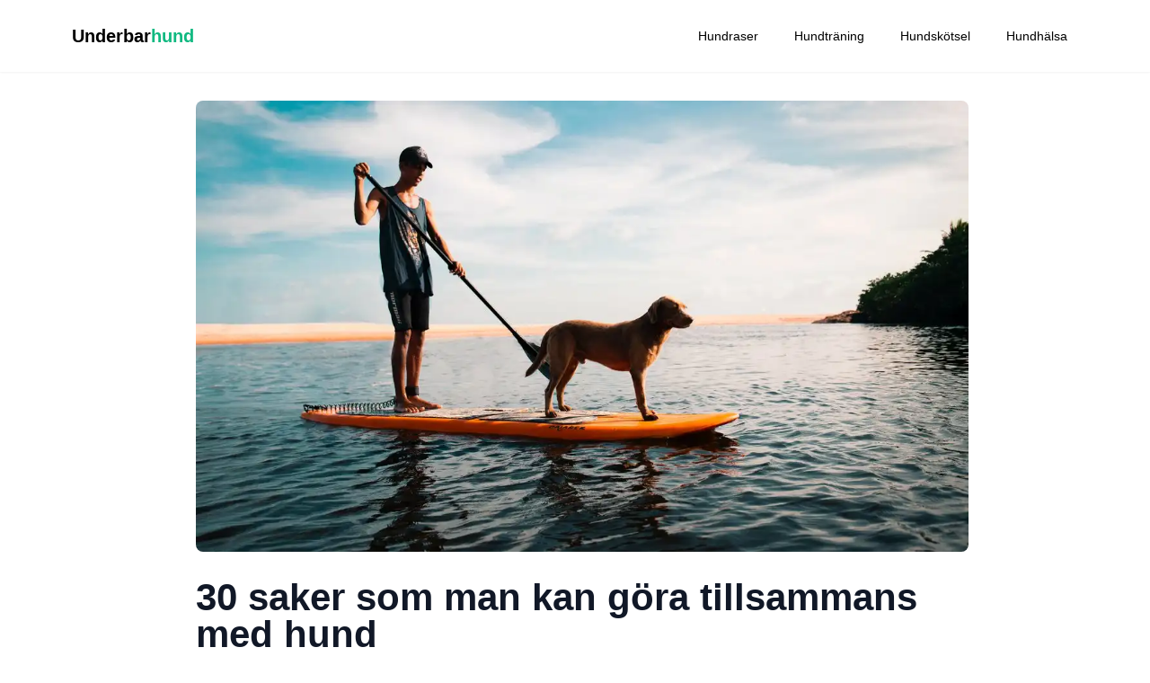

--- FILE ---
content_type: text/html; charset=UTF-8
request_url: https://www.underbarhund.se/saker-gora-med-hund/
body_size: 11429
content:
<!DOCTYPE html><html lang="sv"><head><meta charSet="utf-8"/><meta http-equiv="x-ua-compatible" content="ie=edge"/><meta name="viewport" content="width=device-width, initial-scale=1, shrink-to-fit=no"/><meta name="generator" content="Gatsby 5.11.0"/><meta data-react-helmet="true" name="description" content="Underbarhund är platsen för dig som är hundägare eller bara älskar hundar."/><meta data-react-helmet="true" name="image" content="https://www.underbarhund.se/static/4ee6e9024903cb6f30deb67fd79f6422/fdcf8/saker-med-hund.jpg"/><meta data-react-helmet="true" property="og:url" content="https://www.underbarhund.se/saker-gora-med-hund/"/><meta data-react-helmet="true" property="og:type" content="article"/><meta data-react-helmet="true" property="og:title" content="30 saker som man kan göra tillsammans med hund"/><meta data-react-helmet="true" property="og:description" content="Underbarhund är platsen för dig som är hundägare eller bara älskar hundar."/><meta data-react-helmet="true" property="og:image" content="https://www.underbarhund.se/static/4ee6e9024903cb6f30deb67fd79f6422/fdcf8/saker-med-hund.jpg"/><meta data-react-helmet="true" name="twitter:card" content="summary_large_image"/><meta data-react-helmet="true" name="twitter:creator" content="@underbarhund"/><meta data-react-helmet="true" name="twitter:title" content="30 saker som man kan göra tillsammans med hund"/><meta data-react-helmet="true" name="twitter:description" content="Underbarhund är platsen för dig som är hundägare eller bara älskar hundar."/><meta data-react-helmet="true" name="twitter:image" content="https://www.underbarhund.se/static/4ee6e9024903cb6f30deb67fd79f6422/fdcf8/saker-med-hund.jpg"/><meta data-react-helmet="true" name="p:domain_verify" content="95745343f2e1c96d02b9c0d5712bce99"/><meta data-react-helmet="true" name="google-site-verification" content="A9i90CWemmZbvEsK91qrOVZxT0dmuXxLgE7o-0Qht0U"/><meta data-react-helmet="true" name="msvalidate.01" content="329A6DE198CF479C655BF21F011092C0"/><style data-href="/styles.24a185a6459dc652e4ac.css" data-identity="gatsby-global-css">/*
! tailwindcss v3.3.2 | MIT License | https://tailwindcss.com
*/*,:after,:before{border:0 solid #e5e7eb;box-sizing:border-box}:after,:before{--tw-content:""}html{-webkit-text-size-adjust:100%;-webkit-font-feature-settings:normal;font-feature-settings:normal;font-family:ui-sans-serif,system-ui,-apple-system,BlinkMacSystemFont,Segoe UI,Roboto,Helvetica Neue,Arial,Noto Sans,sans-serif,Apple Color Emoji,Segoe UI Emoji,Segoe UI Symbol,Noto Color Emoji;font-variation-settings:normal;line-height:1.5;tab-size:4}body{line-height:inherit}hr{border-top-width:1px;color:inherit;height:0}abbr:where([title]){-webkit-text-decoration:underline dotted;text-decoration:underline dotted}h1,h2,h3,h4,h5,h6{font-size:inherit;font-weight:inherit}a{color:inherit;text-decoration:inherit}b,strong{font-weight:bolder}code,kbd,pre,samp{font-family:ui-monospace,SFMono-Regular,Menlo,Monaco,Consolas,Liberation Mono,Courier New,monospace;font-size:1em}small{font-size:80%}sub,sup{font-size:75%;line-height:0;position:relative;vertical-align:initial}sub{bottom:-.25em}sup{top:-.5em}table{border-collapse:collapse;border-color:inherit;text-indent:0}button,input,optgroup,select,textarea{color:inherit;font-family:inherit;font-size:100%;font-weight:inherit;line-height:inherit;margin:0;padding:0}button,select{text-transform:none}[type=button],[type=reset],[type=submit],button{-webkit-appearance:button;background-color:initial;background-image:none}:-moz-focusring{outline:auto}:-moz-ui-invalid{box-shadow:none}progress{vertical-align:initial}::-webkit-inner-spin-button,::-webkit-outer-spin-button{height:auto}[type=search]{-webkit-appearance:textfield;outline-offset:-2px}::-webkit-search-decoration{-webkit-appearance:none}::-webkit-file-upload-button{-webkit-appearance:button;font:inherit}summary{display:list-item}blockquote,dd,dl,figure,h1,h2,h3,h4,h5,h6,hr,p,pre{margin:0}fieldset{margin:0}fieldset,legend{padding:0}menu,ol,ul{list-style:none;margin:0;padding:0}textarea{resize:vertical}input::-webkit-input-placeholder,textarea::-webkit-input-placeholder{color:#9ca3af;opacity:1}input::placeholder,textarea::placeholder{color:#9ca3af;opacity:1}[role=button],button{cursor:pointer}:disabled{cursor:default}audio,canvas,embed,iframe,img,object,svg,video{display:block;vertical-align:middle}img,video{height:auto;max-width:100%}[hidden]{display:none}*,:after,:before{--tw-border-spacing-x:0;--tw-border-spacing-y:0;--tw-translate-x:0;--tw-translate-y:0;--tw-rotate:0;--tw-skew-x:0;--tw-skew-y:0;--tw-scale-x:1;--tw-scale-y:1;--tw-pan-x: ;--tw-pan-y: ;--tw-pinch-zoom: ;--tw-scroll-snap-strictness:proximity;--tw-gradient-from-position: ;--tw-gradient-via-position: ;--tw-gradient-to-position: ;--tw-ordinal: ;--tw-slashed-zero: ;--tw-numeric-figure: ;--tw-numeric-spacing: ;--tw-numeric-fraction: ;--tw-ring-inset: ;--tw-ring-offset-width:0px;--tw-ring-offset-color:#fff;--tw-ring-color:rgba(59,130,246,.5);--tw-ring-offset-shadow:0 0 #0000;--tw-ring-shadow:0 0 #0000;--tw-shadow:0 0 #0000;--tw-shadow-colored:0 0 #0000;--tw-blur: ;--tw-brightness: ;--tw-contrast: ;--tw-grayscale: ;--tw-hue-rotate: ;--tw-invert: ;--tw-saturate: ;--tw-sepia: ;--tw-drop-shadow: ;--tw-backdrop-blur: ;--tw-backdrop-brightness: ;--tw-backdrop-contrast: ;--tw-backdrop-grayscale: ;--tw-backdrop-hue-rotate: ;--tw-backdrop-invert: ;--tw-backdrop-opacity: ;--tw-backdrop-saturate: ;--tw-backdrop-sepia: }::-webkit-backdrop{--tw-border-spacing-x:0;--tw-border-spacing-y:0;--tw-translate-x:0;--tw-translate-y:0;--tw-rotate:0;--tw-skew-x:0;--tw-skew-y:0;--tw-scale-x:1;--tw-scale-y:1;--tw-pan-x: ;--tw-pan-y: ;--tw-pinch-zoom: ;--tw-scroll-snap-strictness:proximity;--tw-gradient-from-position: ;--tw-gradient-via-position: ;--tw-gradient-to-position: ;--tw-ordinal: ;--tw-slashed-zero: ;--tw-numeric-figure: ;--tw-numeric-spacing: ;--tw-numeric-fraction: ;--tw-ring-inset: ;--tw-ring-offset-width:0px;--tw-ring-offset-color:#fff;--tw-ring-color:rgba(59,130,246,.5);--tw-ring-offset-shadow:0 0 #0000;--tw-ring-shadow:0 0 #0000;--tw-shadow:0 0 #0000;--tw-shadow-colored:0 0 #0000;--tw-blur: ;--tw-brightness: ;--tw-contrast: ;--tw-grayscale: ;--tw-hue-rotate: ;--tw-invert: ;--tw-saturate: ;--tw-sepia: ;--tw-drop-shadow: ;--tw-backdrop-blur: ;--tw-backdrop-brightness: ;--tw-backdrop-contrast: ;--tw-backdrop-grayscale: ;--tw-backdrop-hue-rotate: ;--tw-backdrop-invert: ;--tw-backdrop-opacity: ;--tw-backdrop-saturate: ;--tw-backdrop-sepia: }::backdrop{--tw-border-spacing-x:0;--tw-border-spacing-y:0;--tw-translate-x:0;--tw-translate-y:0;--tw-rotate:0;--tw-skew-x:0;--tw-skew-y:0;--tw-scale-x:1;--tw-scale-y:1;--tw-pan-x: ;--tw-pan-y: ;--tw-pinch-zoom: ;--tw-scroll-snap-strictness:proximity;--tw-gradient-from-position: ;--tw-gradient-via-position: ;--tw-gradient-to-position: ;--tw-ordinal: ;--tw-slashed-zero: ;--tw-numeric-figure: ;--tw-numeric-spacing: ;--tw-numeric-fraction: ;--tw-ring-inset: ;--tw-ring-offset-width:0px;--tw-ring-offset-color:#fff;--tw-ring-color:rgba(59,130,246,.5);--tw-ring-offset-shadow:0 0 #0000;--tw-ring-shadow:0 0 #0000;--tw-shadow:0 0 #0000;--tw-shadow-colored:0 0 #0000;--tw-blur: ;--tw-brightness: ;--tw-contrast: ;--tw-grayscale: ;--tw-hue-rotate: ;--tw-invert: ;--tw-saturate: ;--tw-sepia: ;--tw-drop-shadow: ;--tw-backdrop-blur: ;--tw-backdrop-brightness: ;--tw-backdrop-contrast: ;--tw-backdrop-grayscale: ;--tw-backdrop-hue-rotate: ;--tw-backdrop-invert: ;--tw-backdrop-opacity: ;--tw-backdrop-saturate: ;--tw-backdrop-sepia: }.container{width:100%}@media (min-width:640px){.container{max-width:640px}}@media (min-width:768px){.container{max-width:768px}}@media (min-width:1024px){.container{max-width:1024px}}@media (min-width:1280px){.container{max-width:1280px}}@media (min-width:1536px){.container{max-width:1536px}}.sr-only{clip:rect(0,0,0,0);border-width:0;height:1px;margin:-1px;overflow:hidden;padding:0;position:absolute;white-space:nowrap;width:1px}.pointer-events-none{pointer-events:none}.absolute{position:absolute}.relative{position:relative}.inset-0{inset:0}.inset-x-0{left:0;right:0}.top-0{top:0}.isolate{isolation:isolate}.-z-10{z-index:-10}.z-10{z-index:10}.order-first{order:-9999}.m-auto{margin:auto}.mx-auto{margin-left:auto;margin-right:auto}.mb-10{margin-bottom:2.5rem}.mb-2{margin-bottom:.5rem}.mb-3{margin-bottom:.75rem}.mb-4{margin-bottom:1rem}.mb-5{margin-bottom:1.25rem}.mb-6{margin-bottom:1.5rem}.mb-8{margin-bottom:2rem}.ml-1{margin-left:.25rem}.ml-10{margin-left:2.5rem}.ml-auto{margin-left:auto}.mr-2{margin-right:.5rem}.mr-5{margin-right:1.25rem}.mr-auto{margin-right:auto}.mt-1{margin-top:.25rem}.mt-14{margin-top:3.5rem}.mt-16{margin-top:4rem}.mt-2{margin-top:.5rem}.mt-20{margin-top:5rem}.mt-3{margin-top:.75rem}.mt-4{margin-top:1rem}.mt-6{margin-top:1.5rem}.mt-8{margin-top:2rem}.block{display:block}.inline-block{display:inline-block}.flex{display:flex}.inline-flex{display:inline-flex}.grid{display:grid}.hidden{display:none}.aspect-\[2\/3\]{aspect-ratio:2/3}.h-20{height:5rem}.h-6{height:1.5rem}.h-\[64rem\]{height:64rem}.h-full{height:100%}.h-screen{height:100vh}.w-44{width:11rem}.w-48{width:12rem}.w-6{width:1.5rem}.w-64{width:16rem}.w-full{width:100%}.max-w-2xl{max-width:42rem}.max-w-7xl{max-width:80rem}.max-w-screen-xl{max-width:1280px}.max-w-sm{max-width:24rem}.max-w-xl{max-width:36rem}.flex-none{flex:none}.flex-shrink-0{flex-shrink:0}.flex-grow{flex-grow:1}.scale-100{--tw-scale-x:1;--tw-scale-y:1}.scale-100,.scale-95{-webkit-transform:translate(var(--tw-translate-x),var(--tw-translate-y)) rotate(var(--tw-rotate)) skewX(var(--tw-skew-x)) skewY(var(--tw-skew-y)) scaleX(var(--tw-scale-x)) scaleY(var(--tw-scale-y));transform:translate(var(--tw-translate-x),var(--tw-translate-y)) rotate(var(--tw-rotate)) skewX(var(--tw-skew-x)) skewY(var(--tw-skew-y)) scaleX(var(--tw-scale-x)) scaleY(var(--tw-scale-y))}.scale-95{--tw-scale-x:.95;--tw-scale-y:.95}.transform{-webkit-transform:translate(var(--tw-translate-x),var(--tw-translate-y)) rotate(var(--tw-rotate)) skewX(var(--tw-skew-x)) skewY(var(--tw-skew-y)) scaleX(var(--tw-scale-x)) scaleY(var(--tw-scale-y));transform:translate(var(--tw-translate-x),var(--tw-translate-y)) rotate(var(--tw-rotate)) skewX(var(--tw-skew-x)) skewY(var(--tw-skew-y)) scaleX(var(--tw-scale-x)) scaleY(var(--tw-scale-y))}.cursor-pointer{cursor:pointer}.resize{resize:both}.list-disc{list-style-type:disc}.list-none{list-style-type:none}.grid-cols-1{grid-template-columns:repeat(1,minmax(0,1fr))}.flex-row{flex-direction:row}.flex-col{flex-direction:column}.flex-wrap{flex-wrap:wrap}.items-center{align-items:center}.items-baseline{align-items:baseline}.justify-end{justify-content:flex-end}.justify-center{justify-content:center}.justify-between{justify-content:space-between}.gap-6{gap:1.5rem}.gap-8{gap:2rem}.gap-x-14{-webkit-column-gap:3.5rem;column-gap:3.5rem}.gap-x-8{-webkit-column-gap:2rem;column-gap:2rem}.gap-y-16{row-gap:4rem}.space-x-4>:not([hidden])~:not([hidden]){--tw-space-x-reverse:0;margin-left:calc(1rem*(1 - var(--tw-space-x-reverse)));margin-right:calc(1rem*var(--tw-space-x-reverse))}.space-y-1>:not([hidden])~:not([hidden]){--tw-space-y-reverse:0;margin-bottom:calc(.25rem*var(--tw-space-y-reverse));margin-top:calc(.25rem*(1 - var(--tw-space-y-reverse)))}.space-y-4>:not([hidden])~:not([hidden]){--tw-space-y-reverse:0;margin-bottom:calc(1rem*var(--tw-space-y-reverse));margin-top:calc(1rem*(1 - var(--tw-space-y-reverse)))}.space-y-6>:not([hidden])~:not([hidden]){--tw-space-y-reverse:0;margin-bottom:calc(1.5rem*var(--tw-space-y-reverse));margin-top:calc(1.5rem*(1 - var(--tw-space-y-reverse)))}.space-y-8>:not([hidden])~:not([hidden]){--tw-space-y-reverse:0;margin-bottom:calc(2rem*var(--tw-space-y-reverse));margin-top:calc(2rem*(1 - var(--tw-space-y-reverse)))}.overflow-hidden{overflow:hidden}.rounded-2xl{border-radius:1rem}.rounded-full{border-radius:9999px}.rounded-lg{border-radius:.5rem}.rounded-md{border-radius:.375rem}.rounded-xl{border-radius:.75rem}.rounded-t-lg{border-top-left-radius:.5rem;border-top-right-radius:.5rem}.border{border-width:1px}.border-t{border-top-width:1px}.border-blue-700{--tw-border-opacity:1;border-color:rgb(29 78 216/var(--tw-border-opacity))}.border-gray-200{--tw-border-opacity:1;border-color:rgb(229 231 235/var(--tw-border-opacity))}.border-gray-300{--tw-border-opacity:1;border-color:rgb(209 213 219/var(--tw-border-opacity))}.border-slate-700{--tw-border-opacity:1;border-color:rgb(51 65 85/var(--tw-border-opacity))}.bg-emerald-500{--tw-bg-opacity:1;background-color:rgb(16 185 129/var(--tw-bg-opacity))}.bg-emerald-600{--tw-bg-opacity:1;background-color:rgb(5 150 105/var(--tw-bg-opacity))}.bg-gray-100{--tw-bg-opacity:1;background-color:rgb(243 244 246/var(--tw-bg-opacity))}.bg-gray-200{--tw-bg-opacity:1;background-color:rgb(229 231 235/var(--tw-bg-opacity))}.bg-gray-50{--tw-bg-opacity:1;background-color:rgb(249 250 251/var(--tw-bg-opacity))}.bg-gray-900\/5{background-color:rgba(17,24,39,.05)}.bg-white{--tw-bg-opacity:1;background-color:rgb(255 255 255/var(--tw-bg-opacity))}.bg-gradient-to-r{background-image:linear-gradient(to right,var(--tw-gradient-stops))}.from-emerald-500{--tw-gradient-from:#10b981 var(--tw-gradient-from-position);--tw-gradient-to:rgba(16,185,129,0) var(--tw-gradient-to-position);--tw-gradient-stops:var(--tw-gradient-from),var(--tw-gradient-to)}.via-emerald-600{--tw-gradient-to:rgba(5,150,105,0) var(--tw-gradient-to-position);--tw-gradient-stops:var(--tw-gradient-from),#059669 var(--tw-gradient-via-position),var(--tw-gradient-to)}.to-emerald-700{--tw-gradient-to:#047857 var(--tw-gradient-to-position)}.stroke-gray-200{stroke:#e5e7eb}.object-contain{object-fit:contain}.object-cover{object-fit:cover}.p-0{padding:0}.p-2{padding:.5rem}.p-2\.5{padding:.625rem}.p-3{padding:.75rem}.p-5{padding:1.25rem}.p-8{padding:2rem}.px-2{padding-left:.5rem;padding-right:.5rem}.px-3{padding-left:.75rem;padding-right:.75rem}.px-4{padding-left:1rem;padding-right:1rem}.px-5{padding-left:1.25rem;padding-right:1.25rem}.px-6{padding-left:1.5rem;padding-right:1.5rem}.py-12{padding-bottom:3rem;padding-top:3rem}.py-16{padding-bottom:4rem;padding-top:4rem}.py-2{padding-bottom:.5rem;padding-top:.5rem}.py-2\.5{padding-bottom:.625rem;padding-top:.625rem}.py-28{padding-bottom:7rem;padding-top:7rem}.py-3{padding-bottom:.75rem;padding-top:.75rem}.py-4{padding-bottom:1rem;padding-top:1rem}.py-6{padding-bottom:1.5rem;padding-top:1.5rem}.py-7{padding-bottom:1.75rem;padding-top:1.75rem}.pb-16{padding-bottom:4rem}.pb-3{padding-bottom:.75rem}.pt-16{padding-top:4rem}.pt-2{padding-top:.5rem}.pt-32{padding-top:8rem}.pt-6{padding-top:1.5rem}.text-center{text-align:center}.align-middle{vertical-align:middle}.text-2xl{font-size:1.5rem;line-height:2rem}.text-3xl{font-size:1.875rem;line-height:2.25rem}.text-4xl{font-size:2.25rem;line-height:2.5rem}.text-base{font-size:1rem;line-height:1.5rem}.text-lg{font-size:1.125rem;line-height:1.75rem}.text-sm{font-size:.875rem;line-height:1.25rem}.text-xl{font-size:1.25rem;line-height:1.75rem}.font-bold{font-weight:700}.font-extrabold{font-weight:800}.font-medium{font-weight:500}.font-normal{font-weight:400}.font-semibold{font-weight:600}.leading-7{line-height:1.75rem}.leading-8{line-height:2rem}.leading-tight{line-height:1.25}.tracking-tight{letter-spacing:-.025em}.tracking-widest{letter-spacing:.1em}.text-black{--tw-text-opacity:1;color:rgb(0 0 0/var(--tw-text-opacity))}.text-blue-700{--tw-text-opacity:1;color:rgb(29 78 216/var(--tw-text-opacity))}.text-emerald-500{--tw-text-opacity:1;color:rgb(16 185 129/var(--tw-text-opacity))}.text-gray-500{--tw-text-opacity:1;color:rgb(107 114 128/var(--tw-text-opacity))}.text-gray-600{--tw-text-opacity:1;color:rgb(75 85 99/var(--tw-text-opacity))}.text-gray-700{--tw-text-opacity:1;color:rgb(55 65 81/var(--tw-text-opacity))}.text-gray-900{--tw-text-opacity:1;color:rgb(17 24 39/var(--tw-text-opacity))}.text-white{--tw-text-opacity:1;color:rgb(255 255 255/var(--tw-text-opacity))}.opacity-0{opacity:0}.opacity-100{opacity:1}.shadow-lg{--tw-shadow:0 10px 15px -3px rgba(0,0,0,.1),0 4px 6px -4px rgba(0,0,0,.1);--tw-shadow-colored:0 10px 15px -3px var(--tw-shadow-color),0 4px 6px -4px var(--tw-shadow-color)}.shadow-lg,.shadow-md{box-shadow:var(--tw-ring-offset-shadow,0 0 #0000),var(--tw-ring-shadow,0 0 #0000),var(--tw-shadow)}.shadow-md{--tw-shadow:0 4px 6px -1px rgba(0,0,0,.1),0 2px 4px -2px rgba(0,0,0,.1);--tw-shadow-colored:0 4px 6px -1px var(--tw-shadow-color),0 2px 4px -2px var(--tw-shadow-color)}.shadow-sm{--tw-shadow:0 1px 2px 0 rgba(0,0,0,.05);--tw-shadow-colored:0 1px 2px 0 var(--tw-shadow-color);box-shadow:var(--tw-ring-offset-shadow,0 0 #0000),var(--tw-ring-shadow,0 0 #0000),var(--tw-shadow)}.ring{--tw-ring-offset-shadow:var(--tw-ring-inset) 0 0 0 var(--tw-ring-offset-width) var(--tw-ring-offset-color);--tw-ring-shadow:var(--tw-ring-inset) 0 0 0 calc(3px + var(--tw-ring-offset-width)) var(--tw-ring-color)}.ring,.ring-1{box-shadow:var(--tw-ring-offset-shadow),var(--tw-ring-shadow),var(--tw-shadow,0 0 #0000)}.ring-1{--tw-ring-offset-shadow:var(--tw-ring-inset) 0 0 0 var(--tw-ring-offset-width) var(--tw-ring-offset-color);--tw-ring-shadow:var(--tw-ring-inset) 0 0 0 calc(1px + var(--tw-ring-offset-width)) var(--tw-ring-color)}.ring-inset{--tw-ring-inset:inset}.ring-gray-900\/10{--tw-ring-color:rgba(17,24,39,.1)}.filter{-webkit-filter:var(--tw-blur) var(--tw-brightness) var(--tw-contrast) var(--tw-grayscale) var(--tw-hue-rotate) var(--tw-invert) var(--tw-saturate) var(--tw-sepia) var(--tw-drop-shadow);filter:var(--tw-blur) var(--tw-brightness) var(--tw-contrast) var(--tw-grayscale) var(--tw-hue-rotate) var(--tw-invert) var(--tw-saturate) var(--tw-sepia) var(--tw-drop-shadow)}.transition{transition-duration:.15s;transition-property:color,background-color,border-color,text-decoration-color,fill,stroke,opacity,box-shadow,-webkit-transform,-webkit-filter,-webkit-backdrop-filter;transition-property:color,background-color,border-color,text-decoration-color,fill,stroke,opacity,box-shadow,transform,filter,backdrop-filter;transition-property:color,background-color,border-color,text-decoration-color,fill,stroke,opacity,box-shadow,transform,filter,backdrop-filter,-webkit-transform,-webkit-filter,-webkit-backdrop-filter;transition-timing-function:cubic-bezier(.4,0,.2,1)}.duration-100{transition-duration:.1s}.duration-75{transition-duration:75ms}.ease-in{transition-timing-function:cubic-bezier(.4,0,1,1)}.ease-out{transition-timing-function:cubic-bezier(0,0,.2,1)}.\[mask-image\:radial-gradient\(32rem_32rem_at_center\2c white\2c transparent\)\]{-webkit-mask-image:radial-gradient(32rem 32rem at center,#fff,transparent);mask-image:radial-gradient(32rem 32rem at center,#fff,transparent)}body{font-family:Raleway,Arial,Helvetica,sans-serif;margin:0;padding:0}a:hover{cursor:pointer}.blog-grid{display:grid;gap:25px;grid-template-columns:1fr 1fr 1fr}@media(max-width:1000px){.blog-grid{grid-template-columns:1fr 1fr}}@media(max-width:500px){.blog-grid{grid-template-columns:1fr}}.stickySidebar{padding-top:5px;position:-webkit-sticky;position:sticky;top:0;width:100%}.hover\:bg-blue-800:hover{--tw-bg-opacity:1;background-color:rgb(30 64 175/var(--tw-bg-opacity))}.hover\:bg-emerald-600:hover{--tw-bg-opacity:1;background-color:rgb(5 150 105/var(--tw-bg-opacity))}.hover\:bg-emerald-700:hover{--tw-bg-opacity:1;background-color:rgb(4 120 87/var(--tw-bg-opacity))}.hover\:bg-emerald-800:hover{--tw-bg-opacity:1;background-color:rgb(6 95 70/var(--tw-bg-opacity))}.hover\:bg-gradient-to-br:hover{background-image:linear-gradient(to bottom right,var(--tw-gradient-stops))}.hover\:text-gray-800:hover{--tw-text-opacity:1;color:rgb(31 41 55/var(--tw-text-opacity))}.hover\:text-white:hover{--tw-text-opacity:1;color:rgb(255 255 255/var(--tw-text-opacity))}.focus\:border-blue-500:focus{--tw-border-opacity:1;border-color:rgb(59 130 246/var(--tw-border-opacity))}.focus\:outline-none:focus{outline:2px solid transparent;outline-offset:2px}.focus\:ring-2:focus{--tw-ring-offset-shadow:var(--tw-ring-inset) 0 0 0 var(--tw-ring-offset-width) var(--tw-ring-offset-color);--tw-ring-shadow:var(--tw-ring-inset) 0 0 0 calc(2px + var(--tw-ring-offset-width)) var(--tw-ring-color)}.focus\:ring-2:focus,.focus\:ring-4:focus{box-shadow:var(--tw-ring-offset-shadow),var(--tw-ring-shadow),var(--tw-shadow,0 0 #0000)}.focus\:ring-4:focus{--tw-ring-offset-shadow:var(--tw-ring-inset) 0 0 0 var(--tw-ring-offset-width) var(--tw-ring-offset-color);--tw-ring-shadow:var(--tw-ring-inset) 0 0 0 calc(4px + var(--tw-ring-offset-width)) var(--tw-ring-color)}.focus\:ring-blue-300:focus{--tw-ring-opacity:1;--tw-ring-color:rgb(147 197 253/var(--tw-ring-opacity))}.focus\:ring-blue-500:focus{--tw-ring-opacity:1;--tw-ring-color:rgb(59 130 246/var(--tw-ring-opacity))}.focus\:ring-emerald-300:focus{--tw-ring-opacity:1;--tw-ring-color:rgb(110 231 183/var(--tw-ring-opacity))}.focus\:ring-white:focus{--tw-ring-opacity:1;--tw-ring-color:rgb(255 255 255/var(--tw-ring-opacity))}.focus\:ring-offset-2:focus{--tw-ring-offset-width:2px}.focus\:ring-offset-emerald-800:focus{--tw-ring-offset-color:#065f46}@media (prefers-color-scheme:dark){.dark\:border-blue-500{--tw-border-opacity:1;border-color:rgb(59 130 246/var(--tw-border-opacity))}.dark\:text-blue-500{--tw-text-opacity:1;color:rgb(59 130 246/var(--tw-text-opacity))}.dark\:hover\:bg-blue-600:hover{--tw-bg-opacity:1;background-color:rgb(37 99 235/var(--tw-bg-opacity))}.dark\:hover\:text-white:hover{--tw-text-opacity:1;color:rgb(255 255 255/var(--tw-text-opacity))}.dark\:focus\:ring-blue-800:focus{--tw-ring-opacity:1;--tw-ring-color:rgb(30 64 175/var(--tw-ring-opacity))}.dark\:focus\:ring-emerald-800:focus{--tw-ring-opacity:1;--tw-ring-color:rgb(6 95 70/var(--tw-ring-opacity))}}@media (min-width:640px){.sm\:-mt-44{margin-top:-11rem}.sm\:ml-0{margin-left:0}.sm\:ml-auto{margin-left:auto}.sm\:mr-0{margin-right:0}.sm\:max-w-md{max-width:28rem}.sm\:grid-cols-2{grid-template-columns:repeat(2,minmax(0,1fr))}.sm\:flex-row{flex-direction:row}.sm\:justify-start{justify-content:flex-start}.sm\:px-3{padding-left:.75rem;padding-right:.75rem}.sm\:px-8{padding-left:2rem;padding-right:2rem}.sm\:pl-20{padding-left:5rem}.sm\:pt-0{padding-top:0}.sm\:pt-52{padding-top:13rem}.sm\:pt-80{padding-top:20rem}.sm\:text-left{text-align:left}.sm\:text-4xl{font-size:2.25rem;line-height:2.5rem}.sm\:text-6xl{font-size:3.75rem;line-height:1}}@media (min-width:768px){.md\:mx-0{margin-left:0;margin-right:0}.md\:mt-0{margin-top:0}.md\:block{display:block}.md\:flex{display:flex}.md\:hidden{display:none}.md\:h-auto{height:auto}.md\:w-1\/2{width:50%}.md\:w-64{width:16rem}.md\:w-80{width:20rem}.md\:grid-cols-2{grid-template-columns:repeat(2,minmax(0,1fr))}.md\:flex-row{flex-direction:row}.md\:flex-nowrap{flex-wrap:nowrap}.md\:items-center{align-items:center}.md\:justify-start{justify-content:flex-start}.md\:gap-6{gap:1.5rem}.md\:space-y-0>:not([hidden])~:not([hidden]){--tw-space-y-reverse:0;margin-bottom:calc(0px*var(--tw-space-y-reverse));margin-top:calc(0px*(1 - var(--tw-space-y-reverse)))}.md\:pr-20{padding-right:5rem}.md\:text-left{text-align:left}.md\:text-4xl{font-size:2.25rem;line-height:2.5rem}.md\:text-5xl{font-size:3rem;line-height:1}.md\:text-sm{font-size:.875rem;line-height:1.25rem}}@media (min-width:1024px){.lg\:order-last{order:9999}.lg\:mx-0{margin-left:0;margin-right:0}.lg\:mt-0{margin-top:0}.lg\:flex{display:flex}.lg\:w-1\/3{width:33.333333%}.lg\:w-5\/12{width:41.666667%}.lg\:w-6\/12{width:50%}.lg\:max-w-none{max-width:none}.lg\:shrink-0{flex-shrink:0}.lg\:grid-cols-3{grid-template-columns:repeat(3,minmax(0,1fr))}.lg\:items-start{align-items:flex-start}.lg\:items-center{align-items:center}.lg\:gap-12{gap:3rem}.lg\:px-16{padding-left:4rem;padding-right:4rem}.lg\:px-20{padding-left:5rem;padding-right:5rem}.lg\:px-8{padding-left:2rem;padding-right:2rem}.lg\:pl-0{padding-left:0}.lg\:pl-12{padding-left:3rem}.lg\:pt-36{padding-top:9rem}}@media (min-width:1280px){.xl\:order-none{order:0}.xl\:max-w-2xl{max-width:42rem}.xl\:px-20{padding-left:5rem;padding-right:5rem}.xl\:pt-80{padding-top:20rem}}.blogPost{margin:auto auto 30px;max-width:860px}.blogPost table{border-collapse:collapse;border-radius:10px;width:100%}.blogPost table td,.blogPost table th{border:1px solid #ddd;padding:10px}.blogPost table th{background-color:#1045b9;color:#fff;padding-bottom:12px;padding-top:12px;text-align:left}.blogPost table tr:nth-child(2n){background-color:#f2f2f2}.blogPost .blogText div,.blogPost .blogText iframe,.blogPost .blogText img{margin-bottom:20px;margin-top:20px}.blogPost .gatsby-resp-image-background-image,.blogPost .gatsby-resp-image-image{border-radius:12px;margin-bottom:12px}.blogPost small{margin-bottom:10px}.blogPost h1{font-size:2.6rem}.blogPost h2{font-size:2.2rem;margin-top:32px}.blogPost h2,.blogPost h3{font-weight:600;margin-bottom:7px}.blogPost h3{font-size:1.6rem;margin-top:28px}.blogPost h4{font-size:1.4rem;font-weight:600;margin-top:28px}.blogPost button{background-color:orange;border-color:#e69600;border-radius:3px;border-width:1px;color:#fff;margin-bottom:15px;margin-top:7px;padding:8px 14px}.blogPost button:hover{background-color:#e69600}.blogPost ol,.blogPost p,.blogPost ul{color:#4d545d;font-size:18px;margin-bottom:28px}.blogPost ol a,.blogPost p a,.blogPost ul a{color:#004883;text-decoration:underline!important}.blogPost ol a:hover,.blogPost p a:hover,.blogPost ul a:hover{color:#0c2580;text-decoration:none!important}.blogPost ol,.blogPost ul{margin-bottom:24px;margin-top:24px}.blogPost .blogCardImage{height:auto;margin-bottom:30px;width:100%}.blogPost ol li,.blogPost ul li{margin-bottom:16px}.blogPost ul{list-style-type:disc;padding-left:1rem}.blogPost ol{list-style-position:inside;padding-left:1.5rem}.blogPost ol li{list-style-position:outside;list-style-type:decimal;margin-left:1rem}.relatedPosts{display:grid;gap:25px;grid-template-columns:1fr 1fr 1fr;margin-top:25px}.relatedPosts a,.relatedPosts a:hover{color:#000}.relatedPosts .related{border-radius:3px;height:100%;padding:5px;transition:.2s ease-in}.relatedPosts .related h5{margin-top:12px}.relatedPosts .related:hover{-webkit-transform:scale(1.01);transform:scale(1.01)}.relatedPosts .related p{color:#2c2c2c;font-size:.9rem!important;margin-bottom:15px;margin-top:10px}@media(max-width:700px){.relatedPosts{gap:10px;grid-template-columns:1fr}}.shareButtons .share{margin-right:10px}.relatedImage{border-radius:7px}.relatedImage img{margin:0}@media only screen and (max-width:400px){.blogPost{margin-top:10px}.blogPost h1{font-size:2.1rem}.blogPost h2{font-size:1.8rem;margin-top:20px}.blogPost h3{font-size:1.6rem;margin-top:20px}.blogPost h4{font-size:1.5rem}}.privacypolicy h2{font-size:2.3rem;font-weight:600;margin-bottom:16px;margin-top:30px}.privacypolicy h3{font-size:1.8rem;font-weight:600;margin-bottom:16px;margin-top:20px}.privacypolicy ol,.privacypolicy p,.privacypolicy ul{color:#3a3636;font-size:18px;font-weight:500;margin-bottom:16px;margin-top:16px}.privacypolicy ol a,.privacypolicy p a,.privacypolicy ul a{color:#2f1dbb;text-decoration:underline!important}.privacypolicy ol a:hover,.privacypolicy p a:hover,.privacypolicy ul a:hover{color:#221587}.privacypolicy ol,.privacypolicy ul{list-style-position:inside;padding-left:1.5rem}.privacypolicy ul{list-style-type:disc}.privacypolicy ol li,.privacypolicy ul li{margin-bottom:10px}.privacypolicy ol li{list-style-position:outside;list-style-type:decimal;margin-left:1rem}</style><title data-react-helmet="true">30 saker som man kan göra tillsammans med hund</title><link data-react-helmet="true" rel="icon" href="/static/logo-3fb90c455d1243bd295c13161de0c25c.png"/><link rel="sitemap" type="application/xml" href="/sitemap-index.xml"/><style>.gatsby-image-wrapper{position:relative;overflow:hidden}.gatsby-image-wrapper picture.object-fit-polyfill{position:static!important}.gatsby-image-wrapper img{bottom:0;height:100%;left:0;margin:0;max-width:none;padding:0;position:absolute;right:0;top:0;width:100%;object-fit:cover}.gatsby-image-wrapper [data-main-image]{opacity:0;transform:translateZ(0);transition:opacity .25s linear;will-change:opacity}.gatsby-image-wrapper-constrained{display:inline-block;vertical-align:top}</style><noscript><style>.gatsby-image-wrapper noscript [data-main-image]{opacity:1!important}.gatsby-image-wrapper [data-placeholder-image]{opacity:0!important}</style></noscript><script type="module">const e="undefined"!=typeof HTMLImageElement&&"loading"in HTMLImageElement.prototype;e&&document.body.addEventListener("load",(function(e){const t=e.target;if(void 0===t.dataset.mainImage)return;if(void 0===t.dataset.gatsbyImageSsr)return;let a=null,n=t;for(;null===a&&n;)void 0!==n.parentNode.dataset.gatsbyImageWrapper&&(a=n.parentNode),n=n.parentNode;const o=a.querySelector("[data-placeholder-image]"),r=new Image;r.src=t.currentSrc,r.decode().catch((()=>{})).then((()=>{t.style.opacity=1,o&&(o.style.opacity=0,o.style.transition="opacity 500ms linear")}))}),!0);</script></head><body><div id="___gatsby"><div style="outline:none" tabindex="-1" id="gatsby-focus-wrapper"><div><nav class="shadow-sm w-full z-10"><div class="w-full"><div class="flex items-center h-20 max-w-screen-xl m-auto w-full"><div class="flex items-center px-4 sm:px-8 lg:px-16 xl:px-20 justify-between w-full"><div class="flex justify-center items-center flex-shrink-0 "><div class="font-bold text-xl cursor-pointer"><a href="/">Underbar<span class="text-emerald-500">hund</span></a></div></div><div class="hidden md:block"><div class="ml-10 flex items-baseline space-x-4"><a smooth="true" offset="50" duration="500" class="cursor-pointer hover:bg-emerald-600 text-black hover:text-white px-3 py-2 rounded-md text-sm font-medium" href="/hundraser/">Hundraser</a><a smooth="true" offset="50" duration="500" class="cursor-pointer hover:bg-emerald-600 text-black hover:text-white px-3 py-2 rounded-md text-sm font-medium" href="/hundtraning/">Hundträning</a><a smooth="true" offset="50" duration="500" class="cursor-pointer hover:bg-emerald-600 text-black hover:text-white px-3 py-2 rounded-md text-sm font-medium" href="/hundskotsel/">Hundskötsel</a><a smooth="true" offset="50" duration="500" class="cursor-pointer hover:bg-emerald-600 text-black hover:text-white px-3 py-2 rounded-md text-sm font-medium" href="/hundhalsa/">Hundhälsa</a></div></div></div><div class="mr-5 flex md:hidden "><button type="button" class="bg-emerald-600 inline-flex items-center justify-center p-2 rounded-md text-white  hover:bg-emerald-600 focus:outline-none focus:ring-2 focus:ring-offset-2 focus:ring-offset-emerald-800 focus:ring-white" aria-controls="mobile-menu" aria-expanded="false"><span class="sr-only">Open main menu</span><svg class="block h-6 w-6" xmlns="http://www.w3.org/2000/svg" fill="none" viewBox="0 0 24 24" stroke="currentColor" aria-hidden="true"><path stroke-linecap="round" stroke-linejoin="round" stroke-width="2" d="M4 6h16M4 12h16M4 18h16"></path></svg></button></div></div></div></nav></div><section class="mainSection sectionMaxWidth"><div class="max-w-screen-xl px-4 sm:px-8 py-2 mx-auto lg:flex mt-6 lg:pl-12"><article class="blogPost"><div data-gatsby-image-wrapper="" class="gatsby-image-wrapper gatsby-image-wrapper-constrained blogCardImage rounded-lg"><div style="max-width:1200px;display:block"><img alt="" role="presentation" aria-hidden="true" src="data:image/svg+xml;charset=utf-8,%3Csvg%20height=&#x27;700&#x27;%20width=&#x27;1200&#x27;%20xmlns=&#x27;http://www.w3.org/2000/svg&#x27;%20version=&#x27;1.1&#x27;%3E%3C/svg%3E" style="max-width:100%;display:block;position:static"/></div><div aria-hidden="true" data-placeholder-image="" style="opacity:1;transition:opacity 500ms linear;background-color:#e8e8e8;position:absolute;top:0;left:0;bottom:0;right:0"></div><picture><source type="image/webp" data-srcset="/static/4ee6e9024903cb6f30deb67fd79f6422/ecbe0/saker-med-hund.webp 300w,/static/4ee6e9024903cb6f30deb67fd79f6422/b7dec/saker-med-hund.webp 600w,/static/4ee6e9024903cb6f30deb67fd79f6422/d69e7/saker-med-hund.webp 1200w" sizes="(min-width: 1200px) 1200px, 100vw"/><img data-gatsby-image-ssr="" data-main-image="" style="opacity:0" sizes="(min-width: 1200px) 1200px, 100vw" decoding="async" loading="lazy" data-src="/static/4ee6e9024903cb6f30deb67fd79f6422/fdcf8/saker-med-hund.jpg" data-srcset="/static/4ee6e9024903cb6f30deb67fd79f6422/556f2/saker-med-hund.jpg 300w,/static/4ee6e9024903cb6f30deb67fd79f6422/d00ff/saker-med-hund.jpg 600w,/static/4ee6e9024903cb6f30deb67fd79f6422/fdcf8/saker-med-hund.jpg 1200w" alt=""/></picture><noscript><picture><source type="image/webp" srcSet="/static/4ee6e9024903cb6f30deb67fd79f6422/ecbe0/saker-med-hund.webp 300w,/static/4ee6e9024903cb6f30deb67fd79f6422/b7dec/saker-med-hund.webp 600w,/static/4ee6e9024903cb6f30deb67fd79f6422/d69e7/saker-med-hund.webp 1200w" sizes="(min-width: 1200px) 1200px, 100vw"/><img data-gatsby-image-ssr="" data-main-image="" style="opacity:0" sizes="(min-width: 1200px) 1200px, 100vw" decoding="async" loading="lazy" src="/static/4ee6e9024903cb6f30deb67fd79f6422/fdcf8/saker-med-hund.jpg" srcSet="/static/4ee6e9024903cb6f30deb67fd79f6422/556f2/saker-med-hund.jpg 300w,/static/4ee6e9024903cb6f30deb67fd79f6422/d00ff/saker-med-hund.jpg 600w,/static/4ee6e9024903cb6f30deb67fd79f6422/fdcf8/saker-med-hund.jpg 1200w" alt=""/></picture></noscript><script type="module">const t="undefined"!=typeof HTMLImageElement&&"loading"in HTMLImageElement.prototype;if(t){const t=document.querySelectorAll("img[data-main-image]");for(let e of t){e.dataset.src&&(e.setAttribute("src",e.dataset.src),e.removeAttribute("data-src")),e.dataset.srcset&&(e.setAttribute("srcset",e.dataset.srcset),e.removeAttribute("data-srcset"));const t=e.parentNode.querySelectorAll("source[data-srcset]");for(let e of t)e.setAttribute("srcset",e.dataset.srcset),e.removeAttribute("data-srcset");e.complete&&(e.style.opacity=1,e.parentNode.parentNode.querySelector("[data-placeholder-image]").style.opacity=0)}}</script></div><div><h1 class="font-bold text-4xl md:text-5xl text-gray-900 leading-tight mb-4">30 saker som man kan göra tillsammans med hund</h1><small class="text-md	font-medium mb-3">                Underbar Hund,<!-- --> <!-- -->30 juni 2022</small><br/><div class="blogText  mt-3"><p>Ibland kan det vara svårt att veta vad man ska hitta på tillsammans med sin hund och kanske speciellt på sommaren när man gärna vill vara ute och njuta av vädret!</p>
<p>Det är viktigt att man inte känner sig låst när man har hund så här är <strong>30 idéer</strong> på saker du kan göra med din hund för att se till att ni båda har roligt!</p>
<ol>
<li>
<p><strong>Gå på en promenad</strong> - det här är ett bra sätt att få lite motion och knyta band med din hund samtidigt!</p>
</li>
<li>
<p><strong>Ha en picknick</strong> - ta med några hundvänliga snacks och njuta av friluftslivet tillsammans.</p>
</li>
<li>
<p><strong>Åk till stranden</strong> - din hund kommer att älska att jaga vågorna och leka i sanden!</p>
</li>
<li>
<p><strong>Besök en hundpark</strong> - detta är ett utmärkt ställe för att låta din hund umgås med andra hundar och bränna av lite energi.</p>
</li>
<li>
<p><strong>Gå på vandring</strong> - det finns gott om stigar som är perfekta för att utforska tillsammans med din håriga vän.</p>
</li>
<li>
<p><strong>Camping</strong> - många campingplatser är numera husdjursvänliga, så ni kan njuta av en helg tillsammans.</p>
</li>
<li>
<p><strong>Lek apport</strong> - denna klassiska lek är alltid en succé för hundar i alla åldrar!</p>
</li>
<li>
<p><strong>Ha en lekstund</strong> - bjud in en annan hund (eller två!) till ditt hus för attleka med din valp.</p>
</li>
<li>
<p><strong>Simma</strong> - det är ett bra sätt att svalka sig en varm dag och samtidigt ha roligt. <a href="/simtraning/">Simning</a> är också väldigt bra träning för hunden.</p>
</li>
<li>
<p><strong>Lär hunden några trick</strong> - Hundar älskar att lära sig nya saker, så lär dem några trick och imponera på dina vänner!</p>
</li>
<li>
<p><strong>Gör hemgjorda hundgodis</strong> - det finns gott om recept på nätet för läckra (och hälsosamma!) hundgodis.</p>
</li>
<li>
<p><strong>Gå till en djuraffär</strong> - låt hunden sniffa runt och välj en ny leksak eller ett nytt ben.</p>
</li>
<li>
<p><strong>Gå till en hundvänlig restaurang</strong> - många restauranger har numera uteplatser där hundar är välkomna.</p>
</li>
<li>
<p><strong>Gör en egen hundleksak</strong> - det är enkelt (och billigare!) att göra egna hundleksaker med hjälp av saker som du har hemma.</p>
</li>
<li>
<p><strong>Åk på en biltur</strong> - din hund kommer att älska att sticka ut huvudet genom fönstret och ta in alla sevärdheter och dofter!</p>
</li>
<li>
<p><strong>Gå och plocka bär</strong> - många på gårdarna är hundar tillåtna, så ta del av den färska frukten och ha en rolig dag ute.</p>
</li>
<li>
<p><strong>Lek i vattenspridaren</strong> - din hund kommer att älska att jaga vattnet och bli blöt under en varm dag!</p>
</li>
<li>
<p><strong>Gå på hunddejt</strong> - hitta en ensamstående vän med hund och ordna en lekdag för hundarna (och dig!).</p>
</li>
<li>
<p><strong>Testa på agility</strong> - det finns <a href="/borja-med-agility/">kurser i agility</a> som erbjuds av många klubbar eller så kan du ordna en egen agilitybana hemma.</p>
</li>
<li>
<p><strong>Gå på en hundutställning</strong> - även om du inte har någon hund kan det vara roligt att titta på alla olika raser och se vad de kan göra.</p>
</li>
<li>
<p><strong>Gå till ett hundvänligt café</strong> - det finns numera många kaféer som tillåter hundar inomhus, så att du kan njuta av en kaffe och din hund kan få nya vänner.</p>
</li>
<li>
<p><strong>Åk båt</strong> - om ni har båt så du kan njuta av en dag på vattnet med din lurviga vän.</p>
</li>
<li>
<p><strong>Ta med hunden på en löptur</strong> - många människor tar numera med sig sina hundar när de tar en löprunda, så du kan få lite motion och samtidigt umgås med din hund.</p>
</li>
<li>
<p><strong>Fika på en uteservering</strong> - hitta en uteservering där man får ha hundar så att din hund kan äta med dig på ett mellanmål.</p>
</li>
<li>
<p><strong>Roadtrip</strong> - om du ska åka på en bilresa, ta med din hund på resan!</p>
</li>
<li>
<p><strong>Fiska</strong> - många hundar tycker om att vara ute på vattnet och vänta på att en fisk ska nappa. Se bara till att hålla dem i koppel så att de inte hoppar i efter fisken.</p>
</li>
<li>
<p><strong>Gå till en hundstrand</strong> - dessa stränder blir alltmer populära och är ett utmärkt ställe att låta hunden leka utan koppel.</p>
</li>
<li>
<p><strong>Åk kanot</strong> - många hundar älskar att vara på vattnet, så ta med dig följ med på en dag med kanotpaddling.</p>
</li>
<li>
<p><strong>Stand-up paddleboarding</strong> - detta är ett utmärkt träningspass och din hund kan stå på brädan med dig. Tänk dock på att inte glömma flytvästen.</p>
</li>
<li>
<p><strong>Kasta frisbee</strong> - det här är en rolig lek för både dig och din hund, och du kan träna på ditt kast samtidigt!</p>
</li>
</ol>
<p>Detta var 30 saker att göra med din hund! Vi hoppas att detta har gett dig lite idéer på vad du och din pälskling kan hitta på nu i sommar.</p></div><br/></div><div class="blogPost"><h4>Du kanske också gillar </h4><div class="relatedPosts"><a aria-current="page" class="relatedLink" href="/saker-gora-med-hund/"><div class="related"><div data-gatsby-image-wrapper="" class="gatsby-image-wrapper gatsby-image-wrapper-constrained relatedImage"><div style="max-width:500px;display:block"><img alt="" role="presentation" aria-hidden="true" src="data:image/svg+xml;charset=utf-8,%3Csvg%20height=&#x27;292&#x27;%20width=&#x27;500&#x27;%20xmlns=&#x27;http://www.w3.org/2000/svg&#x27;%20version=&#x27;1.1&#x27;%3E%3C/svg%3E" style="max-width:100%;display:block;position:static"/></div><div aria-hidden="true" data-placeholder-image="" style="opacity:1;transition:opacity 500ms linear;background-color:#e8e8e8;position:absolute;top:0;left:0;bottom:0;right:0"></div><picture><source type="image/webp" data-srcset="/static/4ee6e9024903cb6f30deb67fd79f6422/357be/saker-med-hund.webp 125w,/static/4ee6e9024903cb6f30deb67fd79f6422/b5091/saker-med-hund.webp 250w,/static/4ee6e9024903cb6f30deb67fd79f6422/d6c71/saker-med-hund.webp 500w,/static/4ee6e9024903cb6f30deb67fd79f6422/507b7/saker-med-hund.webp 1000w" sizes="(min-width: 500px) 500px, 100vw"/><img data-gatsby-image-ssr="" data-main-image="" style="opacity:0" sizes="(min-width: 500px) 500px, 100vw" decoding="async" loading="lazy" data-src="/static/4ee6e9024903cb6f30deb67fd79f6422/da092/saker-med-hund.jpg" data-srcset="/static/4ee6e9024903cb6f30deb67fd79f6422/36296/saker-med-hund.jpg 125w,/static/4ee6e9024903cb6f30deb67fd79f6422/bd36a/saker-med-hund.jpg 250w,/static/4ee6e9024903cb6f30deb67fd79f6422/da092/saker-med-hund.jpg 500w,/static/4ee6e9024903cb6f30deb67fd79f6422/4943f/saker-med-hund.jpg 1000w" alt=""/></picture><noscript><picture><source type="image/webp" srcSet="/static/4ee6e9024903cb6f30deb67fd79f6422/357be/saker-med-hund.webp 125w,/static/4ee6e9024903cb6f30deb67fd79f6422/b5091/saker-med-hund.webp 250w,/static/4ee6e9024903cb6f30deb67fd79f6422/d6c71/saker-med-hund.webp 500w,/static/4ee6e9024903cb6f30deb67fd79f6422/507b7/saker-med-hund.webp 1000w" sizes="(min-width: 500px) 500px, 100vw"/><img data-gatsby-image-ssr="" data-main-image="" style="opacity:0" sizes="(min-width: 500px) 500px, 100vw" decoding="async" loading="lazy" src="/static/4ee6e9024903cb6f30deb67fd79f6422/da092/saker-med-hund.jpg" srcSet="/static/4ee6e9024903cb6f30deb67fd79f6422/36296/saker-med-hund.jpg 125w,/static/4ee6e9024903cb6f30deb67fd79f6422/bd36a/saker-med-hund.jpg 250w,/static/4ee6e9024903cb6f30deb67fd79f6422/da092/saker-med-hund.jpg 500w,/static/4ee6e9024903cb6f30deb67fd79f6422/4943f/saker-med-hund.jpg 1000w" alt=""/></picture></noscript><script type="module">const t="undefined"!=typeof HTMLImageElement&&"loading"in HTMLImageElement.prototype;if(t){const t=document.querySelectorAll("img[data-main-image]");for(let e of t){e.dataset.src&&(e.setAttribute("src",e.dataset.src),e.removeAttribute("data-src")),e.dataset.srcset&&(e.setAttribute("srcset",e.dataset.srcset),e.removeAttribute("data-srcset"));const t=e.parentNode.querySelectorAll("source[data-srcset]");for(let e of t)e.setAttribute("srcset",e.dataset.srcset),e.removeAttribute("data-srcset");e.complete&&(e.style.opacity=1,e.parentNode.parentNode.querySelector("[data-placeholder-image]").style.opacity=0)}}</script></div><h5 class="font-bold">30 saker som man kan göra tillsammans med hund</h5><p>30 juni 2022</p></div></a><a class="relatedLink" href="/att-valja-hundras/"><div class="related"><div data-gatsby-image-wrapper="" class="gatsby-image-wrapper gatsby-image-wrapper-constrained relatedImage"><div style="max-width:500px;display:block"><img alt="" role="presentation" aria-hidden="true" src="data:image/svg+xml;charset=utf-8,%3Csvg%20height=&#x27;292&#x27;%20width=&#x27;500&#x27;%20xmlns=&#x27;http://www.w3.org/2000/svg&#x27;%20version=&#x27;1.1&#x27;%3E%3C/svg%3E" style="max-width:100%;display:block;position:static"/></div><div aria-hidden="true" data-placeholder-image="" style="opacity:1;transition:opacity 500ms linear;background-color:#d8d8e8;position:absolute;top:0;left:0;bottom:0;right:0"></div><picture><source type="image/webp" data-srcset="/static/a5282de1eb3d02ded0bdb015eac2c24b/357be/puppies.webp 125w,/static/a5282de1eb3d02ded0bdb015eac2c24b/b5091/puppies.webp 250w,/static/a5282de1eb3d02ded0bdb015eac2c24b/d6c71/puppies.webp 500w,/static/a5282de1eb3d02ded0bdb015eac2c24b/507b7/puppies.webp 1000w" sizes="(min-width: 500px) 500px, 100vw"/><img data-gatsby-image-ssr="" data-main-image="" style="opacity:0" sizes="(min-width: 500px) 500px, 100vw" decoding="async" loading="lazy" data-src="/static/a5282de1eb3d02ded0bdb015eac2c24b/da092/puppies.jpg" data-srcset="/static/a5282de1eb3d02ded0bdb015eac2c24b/36296/puppies.jpg 125w,/static/a5282de1eb3d02ded0bdb015eac2c24b/bd36a/puppies.jpg 250w,/static/a5282de1eb3d02ded0bdb015eac2c24b/da092/puppies.jpg 500w,/static/a5282de1eb3d02ded0bdb015eac2c24b/4943f/puppies.jpg 1000w" alt=""/></picture><noscript><picture><source type="image/webp" srcSet="/static/a5282de1eb3d02ded0bdb015eac2c24b/357be/puppies.webp 125w,/static/a5282de1eb3d02ded0bdb015eac2c24b/b5091/puppies.webp 250w,/static/a5282de1eb3d02ded0bdb015eac2c24b/d6c71/puppies.webp 500w,/static/a5282de1eb3d02ded0bdb015eac2c24b/507b7/puppies.webp 1000w" sizes="(min-width: 500px) 500px, 100vw"/><img data-gatsby-image-ssr="" data-main-image="" style="opacity:0" sizes="(min-width: 500px) 500px, 100vw" decoding="async" loading="lazy" src="/static/a5282de1eb3d02ded0bdb015eac2c24b/da092/puppies.jpg" srcSet="/static/a5282de1eb3d02ded0bdb015eac2c24b/36296/puppies.jpg 125w,/static/a5282de1eb3d02ded0bdb015eac2c24b/bd36a/puppies.jpg 250w,/static/a5282de1eb3d02ded0bdb015eac2c24b/da092/puppies.jpg 500w,/static/a5282de1eb3d02ded0bdb015eac2c24b/4943f/puppies.jpg 1000w" alt=""/></picture></noscript><script type="module">const t="undefined"!=typeof HTMLImageElement&&"loading"in HTMLImageElement.prototype;if(t){const t=document.querySelectorAll("img[data-main-image]");for(let e of t){e.dataset.src&&(e.setAttribute("src",e.dataset.src),e.removeAttribute("data-src")),e.dataset.srcset&&(e.setAttribute("srcset",e.dataset.srcset),e.removeAttribute("data-srcset"));const t=e.parentNode.querySelectorAll("source[data-srcset]");for(let e of t)e.setAttribute("srcset",e.dataset.srcset),e.removeAttribute("data-srcset");e.complete&&(e.style.opacity=1,e.parentNode.parentNode.querySelector("[data-placeholder-image]").style.opacity=0)}}</script></div><h5 class="font-bold">Hur väljer jag rätt hund och hundras?</h5><p>20 juni 2022</p></div></a><a class="relatedLink" href="/hund-ata-citrusfrukter/"><div class="related"><div data-gatsby-image-wrapper="" class="gatsby-image-wrapper gatsby-image-wrapper-constrained relatedImage"><div style="max-width:500px;display:block"><img alt="" role="presentation" aria-hidden="true" src="data:image/svg+xml;charset=utf-8,%3Csvg%20height=&#x27;292&#x27;%20width=&#x27;500&#x27;%20xmlns=&#x27;http://www.w3.org/2000/svg&#x27;%20version=&#x27;1.1&#x27;%3E%3C/svg%3E" style="max-width:100%;display:block;position:static"/></div><div aria-hidden="true" data-placeholder-image="" style="opacity:1;transition:opacity 500ms linear;background-color:#f8f8f8;position:absolute;top:0;left:0;bottom:0;right:0"></div><picture><source type="image/webp" data-srcset="/static/edca56f334a5dd917a8df2902c80913e/357be/apelsin.webp 125w,/static/edca56f334a5dd917a8df2902c80913e/b5091/apelsin.webp 250w,/static/edca56f334a5dd917a8df2902c80913e/d6c71/apelsin.webp 500w,/static/edca56f334a5dd917a8df2902c80913e/507b7/apelsin.webp 1000w" sizes="(min-width: 500px) 500px, 100vw"/><img data-gatsby-image-ssr="" data-main-image="" style="opacity:0" sizes="(min-width: 500px) 500px, 100vw" decoding="async" loading="lazy" data-src="/static/edca56f334a5dd917a8df2902c80913e/da092/apelsin.jpg" data-srcset="/static/edca56f334a5dd917a8df2902c80913e/36296/apelsin.jpg 125w,/static/edca56f334a5dd917a8df2902c80913e/bd36a/apelsin.jpg 250w,/static/edca56f334a5dd917a8df2902c80913e/da092/apelsin.jpg 500w,/static/edca56f334a5dd917a8df2902c80913e/4943f/apelsin.jpg 1000w" alt=""/></picture><noscript><picture><source type="image/webp" srcSet="/static/edca56f334a5dd917a8df2902c80913e/357be/apelsin.webp 125w,/static/edca56f334a5dd917a8df2902c80913e/b5091/apelsin.webp 250w,/static/edca56f334a5dd917a8df2902c80913e/d6c71/apelsin.webp 500w,/static/edca56f334a5dd917a8df2902c80913e/507b7/apelsin.webp 1000w" sizes="(min-width: 500px) 500px, 100vw"/><img data-gatsby-image-ssr="" data-main-image="" style="opacity:0" sizes="(min-width: 500px) 500px, 100vw" decoding="async" loading="lazy" src="/static/edca56f334a5dd917a8df2902c80913e/da092/apelsin.jpg" srcSet="/static/edca56f334a5dd917a8df2902c80913e/36296/apelsin.jpg 125w,/static/edca56f334a5dd917a8df2902c80913e/bd36a/apelsin.jpg 250w,/static/edca56f334a5dd917a8df2902c80913e/da092/apelsin.jpg 500w,/static/edca56f334a5dd917a8df2902c80913e/4943f/apelsin.jpg 1000w" alt=""/></picture></noscript><script type="module">const t="undefined"!=typeof HTMLImageElement&&"loading"in HTMLImageElement.prototype;if(t){const t=document.querySelectorAll("img[data-main-image]");for(let e of t){e.dataset.src&&(e.setAttribute("src",e.dataset.src),e.removeAttribute("data-src")),e.dataset.srcset&&(e.setAttribute("srcset",e.dataset.srcset),e.removeAttribute("data-srcset"));const t=e.parentNode.querySelectorAll("source[data-srcset]");for(let e of t)e.setAttribute("srcset",e.dataset.srcset),e.removeAttribute("data-srcset");e.complete&&(e.style.opacity=1,e.parentNode.parentNode.querySelector("[data-placeholder-image]").style.opacity=0)}}</script></div><h5 class="font-bold">Kan hundar äta citrusfrukter?</h5><p>20 juni 2022</p></div></a></div></div><ins class="adsbygoogle" style="display:block" data-ad-client="ca-pub-8335251025540698" data-ad-slot="4379562977" data-ad-format="auto" data-full-width-responsive="true"></ins></article></div></section><footer class="text-gray-600 body-font border-t"><div class="container max-w-screen-xl px-4 sm:px-8 lg:px-16 xl:px-20 py-16 mx-auto flex md:items-center lg:items-start md:flex-row md:flex-nowrap flex-wrap flex-col"><div class="w-64 flex-shrink-0 md:mx-0 mx-auto text-center md:text-left md:mt-0 "><div class="flex title-font font-medium items-center md:justify-start justify-center text-gray-900"><span class="text-xl">Underbarhund</span></div><p class="mt-2 text-sm text-gray-500">För dig som älskar hundar eller vill lära dig mer om människans bästa vän.</p></div><div class="flex-grow flex flex-wrap md:pr-20 md:text-left text-center order-first"><div class="lg:w-1/3 md:w-1/2 w-full px-4"><h2 class="title-font font-bold text-gray-900 tracking-widest text-sm mb-3">Lär dig om</h2><nav class="list-none mb-10 space-y-1"><li><a class="text-gray-600 hover:text-gray-800" href="/hundtraning/">Hundträning</a></li><li><a class="text-gray-600 hover:text-gray-800" href="/hundhalsa/">Hundhälsa</a></li><li><a class="text-gray-600 hover:text-gray-800" href="/hundskotsel/">Hundskötsel</a></li></nav></div><div class="lg:w-1/3 md:w-1/2 w-full px-4"><h2 class="title-font font-bold text-gray-900 tracking-widest text-sm mb-3">Innehåll</h2><nav class="list-none mb-10  space-y-1"><li><a class="text-gray-600 hover:text-gray-800" href="/">Hem</a></li><li><a class="text-gray-600 hover:text-gray-800" href="/blogg/">Artiklar</a></li><li><a class="text-gray-600 hover:text-gray-800" href="/recensioner/">Recensioner</a></li></nav></div><div class="lg:w-1/3 md:w-1/2 w-full px-4"><h2 class="title-font font-bold text-gray-900 tracking-widest text-sm mb-3">Andra länkar</h2><nav class="list-none mb-10  space-y-1"><li><a class="text-gray-600 hover:text-gray-800" href="/om/">Om oss</a></li><li><a class="text-gray-600 hover:text-gray-800" href="/verktyg/">Verktyg</a></li><li><a class="text-gray-600 hover:text-gray-800" href="/privacypolicy/">Privacy policy</a></li></nav></div></div></div><div class="bg-gray-100"><div class="container mx-auto py-4 px-5 flex flex-wrap flex-col sm:flex-row"><p class="text-gray-500 text-sm text-center sm:text-left">© 2023 —<a rel="noopener noreferrer" class="text-gray-600 ml-1" target="_blank" href="/">Underbarhund.se</a></p></div></div></footer></div><div id="gatsby-announcer" style="position:absolute;top:0;width:1px;height:1px;padding:0;overflow:hidden;clip:rect(0, 0, 0, 0);white-space:nowrap;border:0" aria-live="assertive" aria-atomic="true"></div></div><script id="gatsby-script-loader">/*<![CDATA[*/window.pagePath="/saker-gora-med-hund/";/*]]>*/</script><!-- slice-start id="_gatsby-scripts-1" -->
          <script
            id="gatsby-chunk-mapping"
          >
            window.___chunkMapping="{\"polyfill\":[\"/polyfill-345f222b2cb9d8968b23.js\"],\"app\":[\"/app-bdf62fcc92c2f8103d13.js\"],\"component---src-components-blog-blog-post-js\":[\"/component---src-components-blog-blog-post-js-5d2dc3b719d40a9c2794.js\"],\"component---src-pages-404-js\":[\"/component---src-pages-404-js-2d8908d0771a5a41401f.js\"],\"component---src-pages-blogg-js\":[\"/component---src-pages-blogg-js-bab8e37d74efcafe6f2c.js\"],\"component---src-pages-fragor-js\":[\"/component---src-pages-fragor-js-14c21436ab7f52549223.js\"],\"component---src-pages-hundhalsa-js\":[\"/component---src-pages-hundhalsa-js-ab50a7f21952f93b2c38.js\"],\"component---src-pages-hundraser-js\":[\"/component---src-pages-hundraser-js-b77d3b73614ba85c1586.js\"],\"component---src-pages-hundskotsel-js\":[\"/component---src-pages-hundskotsel-js-8b283d6dde5d876dd01d.js\"],\"component---src-pages-hundtraning-js\":[\"/component---src-pages-hundtraning-js-c9cf9dbcc549839fc4b9.js\"],\"component---src-pages-index-js\":[\"/component---src-pages-index-js-406b396bec62a82d79e0.js\"],\"component---src-pages-om-js\":[\"/component---src-pages-om-js-991ba7110fb80232c490.js\"],\"component---src-pages-privacypolicy-js\":[\"/component---src-pages-privacypolicy-js-617ec3f14416fce513e3.js\"],\"component---src-pages-recensioner-basta-bilbaltet-js\":[\"/component---src-pages-recensioner-basta-bilbaltet-js-4549912665e41326f9c0.js\"],\"component---src-pages-recensioner-basta-hundflytvasten-js\":[\"/component---src-pages-recensioner-basta-hundflytvasten-js-e7b4206bedd15bca6b13.js\"],\"component---src-pages-recensioner-basta-hundselen-js\":[\"/component---src-pages-recensioner-basta-hundselen-js-59e17cc415ae1e23e1f6.js\"],\"component---src-pages-recensioner-basta-hundtandkramen-js\":[\"/component---src-pages-recensioner-basta-hundtandkramen-js-9ea55213feb791c42865.js\"],\"component---src-pages-recensioner-basta-klotangen-js\":[\"/component---src-pages-recensioner-basta-klotangen-js-244899aaf8c7da9bc06f.js\"],\"component---src-pages-recensioner-basta-klovjevaskan-js\":[\"/component---src-pages-recensioner-basta-klovjevaskan-js-0f4f47c8bea3fe5aca33.js\"],\"component---src-pages-recensioner-basta-reflexvasten-js\":[\"/component---src-pages-recensioner-basta-reflexvasten-js-7ae43527bba97ec3f275.js\"],\"component---src-pages-recensioner-js\":[\"/component---src-pages-recensioner-js-53703e0c395fdc0cf255.js\"],\"component---src-pages-verktyg-draktighet-js\":[\"/component---src-pages-verktyg-draktighet-js-6c248e625043f47138bc.js\"],\"component---src-pages-verktyg-hundstorlek-js\":[\"/component---src-pages-verktyg-hundstorlek-js-adff75cd04b30d0d6fd6.js\"],\"component---src-pages-verktyg-js\":[\"/component---src-pages-verktyg-js-d82e07c9d5f1d8740b69.js\"]}";
          </script>
        <script>window.___webpackCompilationHash="d737c4f7c40c1cbf01d2";</script><script src="/webpack-runtime-e24b7402ee9a94d67a0e.js" nomodule></script><script src="/polyfill-345f222b2cb9d8968b23.js" nomodule></script><script src="/webpack-runtime-e24b7402ee9a94d67a0e.js" async></script><script src="/framework-9fdbf4dfbb697b401c71.js" async></script><script src="/app-bdf62fcc92c2f8103d13.js" async></script><!-- slice-end id="_gatsby-scripts-1" --></body></html>

--- FILE ---
content_type: application/javascript; charset=UTF-8
request_url: https://www.underbarhund.se/663-c76e0171f2d33bb11f1c.js
body_size: 18336
content:
/*! For license information please see 663-c76e0171f2d33bb11f1c.js.LICENSE.txt */
(self.webpackChunkunderbarhund=self.webpackChunkunderbarhund||[]).push([[663],{7663:function(e,t,n){"use strict";function r(e,t,n,r,o,a,i){try{var l=e[a](i),u=l.value}catch(s){return void n(s)}l.done?t(u):Promise.resolve(u).then(r,o)}n.r(t),n.d(t,{renderImageToString:function(){return m},swapPlaceholderImage:function(){return g}});var o,a=n(4687),i=n.n(a),l=n(8032),u=n(7294),s=n(7762),c=(n(186),new WeakMap),d=navigator.connection||navigator.mozConnection||navigator.webkitConnection,f=["image","loading","isLoading","isLoaded","imgClassName","imgStyle","objectPosition","backgroundColor","objectFit"];function p(e,t){e.style.opacity="1",t&&(t.style.opacity="0")}function h(e,t,n,r,o,a){var i=e.querySelector("[data-main-image]"),l=e.querySelector("[data-placeholder-image]"),u=n.has(t);function s(e){var t=this;this.removeEventListener("load",s);var n=e.currentTarget,r=new Image;r.src=n.currentSrc,r.decode?r.decode().then((function(){p(t,l),null==o||o({wasCached:u})})).catch((function(e){p(t,l),null==a||a(e)})):(p(this,l),null==o||o({wasCached:u}))}return i.addEventListener("load",s),null==r||r({wasCached:u}),Array.from(i.parentElement.children).forEach((function(e){var t=e.getAttribute("data-src"),n=e.getAttribute("data-srcset");t&&(e.removeAttribute("data-src"),e.setAttribute("src",t)),n&&(e.removeAttribute("data-srcset"),e.setAttribute("srcset",n))})),n.add(t),i.complete&&s.call(i,{currentTarget:i}),function(){i&&i.removeEventListener("load",s)}}function g(e,t,a,u,s,f,p){if(!(0,l.h)()){var g,m,v,y=(w=function(){g=h(e,t,a,s,f,p)},"IntersectionObserver"in window?(o||(o=new IntersectionObserver((function(e){e.forEach((function(e){var t;e.isIntersecting&&(null==(t=c.get(e.target))||t(),c.delete(e.target))}))}),{rootMargin:"4g"!==(null==d?void 0:d.effectiveType)||null!=d&&d.saveData?"2500px":"1250px"})),function(e){return c.set(e,w),o.observe(e),function(){o&&e&&(c.delete(e),o.unobserve(e))}}):function(){return w(),function(){}}),b=y(e);return"objectFit"in document.documentElement.style||(e.dataset.objectFit=null!=(m=u.objectFit)?m:"cover",e.dataset.objectPosition=""+(null!=(v=u.objectPosition)?v:"50% 50%"),(x=i().mark((function e(t){return i().wrap((function(e){for(;;)switch(e.prev=e.next){case 0:if(e.t0="objectFitPolyfill"in window,e.t0){e.next=4;break}return e.next=4,n.e(932).then(n.t.bind(n,7932,23));case 4:window.objectFitPolyfill(t);case 5:case"end":return e.stop()}}),e)})),S=function(){var e=this,t=arguments;return new Promise((function(n,o){var a=x.apply(e,t);function i(e){r(a,n,o,i,l,"next",e)}function l(e){r(a,n,o,i,l,"throw",e)}i(void 0)}))},function(e){return S.apply(this,arguments)})(e)),function(){g&&g(),b()}}var x,S,w;return h(e,t,a,s,f,p)}function m(e){var t=e.image,n=e.loading,r=void 0===n?"lazy":n,o=e.isLoading,a=e.isLoaded,i=e.imgClassName,c=e.imgStyle,d=void 0===c?{}:c,p=e.objectPosition,h=e.backgroundColor,g=e.objectFit,m=void 0===g?"cover":g,v=(0,l._)(e,f),y=t.width,b=t.height,x=t.layout,S=t.images,w=t.placeholder,k=t.backgroundColor;return d=(0,l.a)({objectFit:m,objectPosition:p,backgroundColor:h},d),(0,s.uS)(u.createElement(l.L,{layout:x,width:y,height:b},u.createElement(l.P,(0,l.a)({},(0,l.g)(w,a,x,y,b,k,m,p))),u.createElement(l.M,(0,l.a)({},v,{width:y,height:b,className:i},(0,l.b)(o,a,S,r,d)))))}},7774:function(e,t,n){"use strict";var r=n(7294);function o(e){for(var t="https://reactjs.org/docs/error-decoder.html?invariant="+e,n=1;n<arguments.length;n++)t+="&args[]="+encodeURIComponent(arguments[n]);return"Minified React error #"+e+"; visit "+t+" for the full message or use the non-minified dev environment for full errors and additional helpful warnings."}var a=Object.prototype.hasOwnProperty,i=/^[:A-Z_a-z\u00C0-\u00D6\u00D8-\u00F6\u00F8-\u02FF\u0370-\u037D\u037F-\u1FFF\u200C-\u200D\u2070-\u218F\u2C00-\u2FEF\u3001-\uD7FF\uF900-\uFDCF\uFDF0-\uFFFD][:A-Z_a-z\u00C0-\u00D6\u00D8-\u00F6\u00F8-\u02FF\u0370-\u037D\u037F-\u1FFF\u200C-\u200D\u2070-\u218F\u2C00-\u2FEF\u3001-\uD7FF\uF900-\uFDCF\uFDF0-\uFFFD\-.0-9\u00B7\u0300-\u036F\u203F-\u2040]*$/,l={},u={};function s(e){return!!a.call(u,e)||!a.call(l,e)&&(i.test(e)?u[e]=!0:(l[e]=!0,!1))}function c(e,t,n,r,o,a,i){this.acceptsBooleans=2===t||3===t||4===t,this.attributeName=r,this.attributeNamespace=o,this.mustUseProperty=n,this.propertyName=e,this.type=t,this.sanitizeURL=a,this.removeEmptyString=i}var d={};"children dangerouslySetInnerHTML defaultValue defaultChecked innerHTML suppressContentEditableWarning suppressHydrationWarning style".split(" ").forEach((function(e){d[e]=new c(e,0,!1,e,null,!1,!1)})),[["acceptCharset","accept-charset"],["className","class"],["htmlFor","for"],["httpEquiv","http-equiv"]].forEach((function(e){var t=e[0];d[t]=new c(t,1,!1,e[1],null,!1,!1)})),["contentEditable","draggable","spellCheck","value"].forEach((function(e){d[e]=new c(e,2,!1,e.toLowerCase(),null,!1,!1)})),["autoReverse","externalResourcesRequired","focusable","preserveAlpha"].forEach((function(e){d[e]=new c(e,2,!1,e,null,!1,!1)})),"allowFullScreen async autoFocus autoPlay controls default defer disabled disablePictureInPicture disableRemotePlayback formNoValidate hidden loop noModule noValidate open playsInline readOnly required reversed scoped seamless itemScope".split(" ").forEach((function(e){d[e]=new c(e,3,!1,e.toLowerCase(),null,!1,!1)})),["checked","multiple","muted","selected"].forEach((function(e){d[e]=new c(e,3,!0,e,null,!1,!1)})),["capture","download"].forEach((function(e){d[e]=new c(e,4,!1,e,null,!1,!1)})),["cols","rows","size","span"].forEach((function(e){d[e]=new c(e,6,!1,e,null,!1,!1)})),["rowSpan","start"].forEach((function(e){d[e]=new c(e,5,!1,e.toLowerCase(),null,!1,!1)}));var f=/[\-:]([a-z])/g;function p(e){return e[1].toUpperCase()}"accent-height alignment-baseline arabic-form baseline-shift cap-height clip-path clip-rule color-interpolation color-interpolation-filters color-profile color-rendering dominant-baseline enable-background fill-opacity fill-rule flood-color flood-opacity font-family font-size font-size-adjust font-stretch font-style font-variant font-weight glyph-name glyph-orientation-horizontal glyph-orientation-vertical horiz-adv-x horiz-origin-x image-rendering letter-spacing lighting-color marker-end marker-mid marker-start overline-position overline-thickness paint-order panose-1 pointer-events rendering-intent shape-rendering stop-color stop-opacity strikethrough-position strikethrough-thickness stroke-dasharray stroke-dashoffset stroke-linecap stroke-linejoin stroke-miterlimit stroke-opacity stroke-width text-anchor text-decoration text-rendering underline-position underline-thickness unicode-bidi unicode-range units-per-em v-alphabetic v-hanging v-ideographic v-mathematical vector-effect vert-adv-y vert-origin-x vert-origin-y word-spacing writing-mode xmlns:xlink x-height".split(" ").forEach((function(e){var t=e.replace(f,p);d[t]=new c(t,1,!1,e,null,!1,!1)})),"xlink:actuate xlink:arcrole xlink:role xlink:show xlink:title xlink:type".split(" ").forEach((function(e){var t=e.replace(f,p);d[t]=new c(t,1,!1,e,"http://www.w3.org/1999/xlink",!1,!1)})),["xml:base","xml:lang","xml:space"].forEach((function(e){var t=e.replace(f,p);d[t]=new c(t,1,!1,e,"http://www.w3.org/XML/1998/namespace",!1,!1)})),["tabIndex","crossOrigin"].forEach((function(e){d[e]=new c(e,1,!1,e.toLowerCase(),null,!1,!1)})),d.xlinkHref=new c("xlinkHref",1,!1,"xlink:href","http://www.w3.org/1999/xlink",!0,!1),["src","href","action","formAction"].forEach((function(e){d[e]=new c(e,1,!1,e.toLowerCase(),null,!0,!0)}));var h={animationIterationCount:!0,aspectRatio:!0,borderImageOutset:!0,borderImageSlice:!0,borderImageWidth:!0,boxFlex:!0,boxFlexGroup:!0,boxOrdinalGroup:!0,columnCount:!0,columns:!0,flex:!0,flexGrow:!0,flexPositive:!0,flexShrink:!0,flexNegative:!0,flexOrder:!0,gridArea:!0,gridRow:!0,gridRowEnd:!0,gridRowSpan:!0,gridRowStart:!0,gridColumn:!0,gridColumnEnd:!0,gridColumnSpan:!0,gridColumnStart:!0,fontWeight:!0,lineClamp:!0,lineHeight:!0,opacity:!0,order:!0,orphans:!0,tabSize:!0,widows:!0,zIndex:!0,zoom:!0,fillOpacity:!0,floodOpacity:!0,stopOpacity:!0,strokeDasharray:!0,strokeDashoffset:!0,strokeMiterlimit:!0,strokeOpacity:!0,strokeWidth:!0},g=["Webkit","ms","Moz","O"];Object.keys(h).forEach((function(e){g.forEach((function(t){t=t+e.charAt(0).toUpperCase()+e.substring(1),h[t]=h[e]}))}));var m=/["'&<>]/;function v(e){if("boolean"==typeof e||"number"==typeof e)return""+e;e=""+e;var t=m.exec(e);if(t){var n,r="",o=0;for(n=t.index;n<e.length;n++){switch(e.charCodeAt(n)){case 34:t="&quot;";break;case 38:t="&amp;";break;case 39:t="&#x27;";break;case 60:t="&lt;";break;case 62:t="&gt;";break;default:continue}o!==n&&(r+=e.substring(o,n)),o=n+1,r+=t}e=o!==n?r+e.substring(o,n):r}return e}var y=/([A-Z])/g,b=/^ms-/,x=Array.isArray;function S(e,t){return{insertionMode:e,selectedValue:t}}var w=new Map;function k(e,t,n){if("object"!=typeof n)throw Error(o(62));for(var r in t=!0,n)if(a.call(n,r)){var i=n[r];if(null!=i&&"boolean"!=typeof i&&""!==i){if(0===r.indexOf("--")){var l=v(r);i=v((""+i).trim())}else{l=r;var u=w.get(l);void 0!==u||(u=v(l.replace(y,"-$1").toLowerCase().replace(b,"-ms-")),w.set(l,u)),l=u,i="number"==typeof i?0===i||a.call(h,r)?""+i:i+"px":v((""+i).trim())}t?(t=!1,e.push(' style="',l,":",i)):e.push(";",l,":",i)}}t||e.push('"')}function C(e,t,n,r){switch(n){case"style":return void k(e,t,r);case"defaultValue":case"defaultChecked":case"innerHTML":case"suppressContentEditableWarning":case"suppressHydrationWarning":return}if(!(2<n.length)||"o"!==n[0]&&"O"!==n[0]||"n"!==n[1]&&"N"!==n[1])if(null!==(t=d.hasOwnProperty(n)?d[n]:null)){switch(typeof r){case"function":case"symbol":return;case"boolean":if(!t.acceptsBooleans)return}switch(n=t.attributeName,t.type){case 3:r&&e.push(" ",n,'=""');break;case 4:!0===r?e.push(" ",n,'=""'):!1!==r&&e.push(" ",n,'="',v(r),'"');break;case 5:isNaN(r)||e.push(" ",n,'="',v(r),'"');break;case 6:!isNaN(r)&&1<=r&&e.push(" ",n,'="',v(r),'"');break;default:t.sanitizeURL&&(r=""+r),e.push(" ",n,'="',v(r),'"')}}else if(s(n)){switch(typeof r){case"function":case"symbol":return;case"boolean":if("data-"!==(t=n.toLowerCase().slice(0,5))&&"aria-"!==t)return}e.push(" ",n,'="',v(r),'"')}}function E(e,t,n){if(null!=t){if(null!=n)throw Error(o(60));if("object"!=typeof t||!("__html"in t))throw Error(o(61));null!=(t=t.__html)&&e.push(""+t)}}function F(e,t,n,r){e.push(_(n));var o,i=n=null;for(o in t)if(a.call(t,o)){var l=t[o];if(null!=l)switch(o){case"children":n=l;break;case"dangerouslySetInnerHTML":i=l;break;default:C(e,r,o,l)}}return e.push(">"),E(e,i,n),"string"==typeof n?(e.push(v(n)),null):n}var T=/^[a-zA-Z][a-zA-Z:_\.\-\d]*$/,R=new Map;function _(e){var t=R.get(e);if(void 0===t){if(!T.test(e))throw Error(o(65,e));t="<"+e,R.set(e,t)}return t}function P(e,t,n,i,l){switch(t){case"select":e.push(_("select"));var u=null,c=null;for(h in n)if(a.call(n,h)){var d=n[h];if(null!=d)switch(h){case"children":u=d;break;case"dangerouslySetInnerHTML":c=d;break;case"defaultValue":case"value":break;default:C(e,i,h,d)}}return e.push(">"),E(e,c,u),u;case"option":c=l.selectedValue,e.push(_("option"));var f=d=null,p=null,h=null;for(u in n)if(a.call(n,u)){var g=n[u];if(null!=g)switch(u){case"children":d=g;break;case"selected":p=g;break;case"dangerouslySetInnerHTML":h=g;break;case"value":f=g;default:C(e,i,u,g)}}if(null!=c)if(n=null!==f?""+f:function(e){var t="";return r.Children.forEach(e,(function(e){null!=e&&(t+=e)})),t}(d),x(c)){for(i=0;i<c.length;i++)if(""+c[i]===n){e.push(' selected=""');break}}else""+c===n&&e.push(' selected=""');else p&&e.push(' selected=""');return e.push(">"),E(e,h,d),d;case"textarea":for(d in e.push(_("textarea")),h=c=u=null,n)if(a.call(n,d)&&null!=(f=n[d]))switch(d){case"children":h=f;break;case"value":u=f;break;case"defaultValue":c=f;break;case"dangerouslySetInnerHTML":throw Error(o(91));default:C(e,i,d,f)}if(null===u&&null!==c&&(u=c),e.push(">"),null!=h){if(null!=u)throw Error(o(92));if(x(h)&&1<h.length)throw Error(o(93));u=""+h}return"string"==typeof u&&"\n"===u[0]&&e.push("\n"),null!==u&&e.push(v(""+u)),null;case"input":for(c in e.push(_("input")),f=h=d=u=null,n)if(a.call(n,c)&&null!=(p=n[c]))switch(c){case"children":case"dangerouslySetInnerHTML":throw Error(o(399,"input"));case"defaultChecked":f=p;break;case"defaultValue":d=p;break;case"checked":h=p;break;case"value":u=p;break;default:C(e,i,c,p)}return null!==h?C(e,i,"checked",h):null!==f&&C(e,i,"checked",f),null!==u?C(e,i,"value",u):null!==d&&C(e,i,"value",d),e.push("/>"),null;case"menuitem":for(var m in e.push(_("menuitem")),n)if(a.call(n,m)&&null!=(u=n[m]))switch(m){case"children":case"dangerouslySetInnerHTML":throw Error(o(400));default:C(e,i,m,u)}return e.push(">"),null;case"title":for(g in e.push(_("title")),u=null,n)if(a.call(n,g)&&null!=(c=n[g]))switch(g){case"children":u=c;break;case"dangerouslySetInnerHTML":throw Error(o(434));default:C(e,i,g,c)}return e.push(">"),u;case"listing":case"pre":for(f in e.push(_(t)),c=u=null,n)if(a.call(n,f)&&null!=(d=n[f]))switch(f){case"children":u=d;break;case"dangerouslySetInnerHTML":c=d;break;default:C(e,i,f,d)}if(e.push(">"),null!=c){if(null!=u)throw Error(o(60));if("object"!=typeof c||!("__html"in c))throw Error(o(61));null!=(n=c.__html)&&("string"==typeof n&&0<n.length&&"\n"===n[0]?e.push("\n",n):e.push(""+n))}return"string"==typeof u&&"\n"===u[0]&&e.push("\n"),u;case"area":case"base":case"br":case"col":case"embed":case"hr":case"img":case"keygen":case"link":case"meta":case"param":case"source":case"track":case"wbr":for(var y in e.push(_(t)),n)if(a.call(n,y)&&null!=(u=n[y]))switch(y){case"children":case"dangerouslySetInnerHTML":throw Error(o(399,t));default:C(e,i,y,u)}return e.push("/>"),null;case"annotation-xml":case"color-profile":case"font-face":case"font-face-src":case"font-face-uri":case"font-face-format":case"font-face-name":case"missing-glyph":return F(e,n,t,i);case"html":return 0===l.insertionMode&&e.push("<!DOCTYPE html>"),F(e,n,t,i);default:if(-1===t.indexOf("-")&&"string"!=typeof n.is)return F(e,n,t,i);for(p in e.push(_(t)),c=u=null,n)if(a.call(n,p)&&null!=(d=n[p]))switch(p){case"children":u=d;break;case"dangerouslySetInnerHTML":c=d;break;case"style":k(e,i,d);break;case"suppressContentEditableWarning":case"suppressHydrationWarning":break;default:s(p)&&"function"!=typeof d&&"symbol"!=typeof d&&e.push(" ",p,'="',v(d),'"')}return e.push(">"),E(e,c,u),u}}function I(e,t,n){if(e.push('\x3c!--$?--\x3e<template id="'),null===n)throw Error(o(395));return e.push(n),e.push('"></template>')}var M=/[<\u2028\u2029]/g;function L(e){return JSON.stringify(e).replace(M,(function(e){switch(e){case"<":return"\\u003c";case"\u2028":return"\\u2028";case"\u2029":return"\\u2029";default:throw Error("escapeJSStringsForInstructionScripts encountered a match it does not know how to replace. this means the match regex and the replacement characters are no longer in sync. This is a bug in React")}}))}function j(e,t,n,r){return n.generateStaticMarkup?(e.push(v(t)),!1):(""===t?e=r:(r&&e.push("\x3c!-- --\x3e"),e.push(v(t)),e=!0),e)}var B=Object.assign,D=Symbol.for("react.element"),N=Symbol.for("react.portal"),O=Symbol.for("react.fragment"),z=Symbol.for("react.strict_mode"),A=Symbol.for("react.profiler"),V=Symbol.for("react.provider"),$=Symbol.for("react.context"),q=Symbol.for("react.forward_ref"),H=Symbol.for("react.suspense"),W=Symbol.for("react.suspense_list"),U=Symbol.for("react.memo"),G=Symbol.for("react.lazy"),Z=Symbol.for("react.scope"),X=Symbol.for("react.debug_trace_mode"),Y=Symbol.for("react.legacy_hidden"),J=Symbol.for("react.default_value"),K=Symbol.iterator;function Q(e){if(null==e)return null;if("function"==typeof e)return e.displayName||e.name||null;if("string"==typeof e)return e;switch(e){case O:return"Fragment";case N:return"Portal";case A:return"Profiler";case z:return"StrictMode";case H:return"Suspense";case W:return"SuspenseList"}if("object"==typeof e)switch(e.$$typeof){case $:return(e.displayName||"Context")+".Consumer";case V:return(e._context.displayName||"Context")+".Provider";case q:var t=e.render;return(e=e.displayName)||(e=""!==(e=t.displayName||t.name||"")?"ForwardRef("+e+")":"ForwardRef"),e;case U:return null!==(t=e.displayName||null)?t:Q(e.type)||"Memo";case G:t=e._payload,e=e._init;try{return Q(e(t))}catch(n){}}return null}var ee={};function te(e,t){if(!(e=e.contextTypes))return ee;var n,r={};for(n in e)r[n]=t[n];return r}var ne=null;function re(e,t){if(e!==t){e.context._currentValue2=e.parentValue,e=e.parent;var n=t.parent;if(null===e){if(null!==n)throw Error(o(401))}else{if(null===n)throw Error(o(401));re(e,n)}t.context._currentValue2=t.value}}function oe(e){e.context._currentValue2=e.parentValue,null!==(e=e.parent)&&oe(e)}function ae(e){var t=e.parent;null!==t&&ae(t),e.context._currentValue2=e.value}function ie(e,t){if(e.context._currentValue2=e.parentValue,null===(e=e.parent))throw Error(o(402));e.depth===t.depth?re(e,t):ie(e,t)}function le(e,t){var n=t.parent;if(null===n)throw Error(o(402));e.depth===n.depth?re(e,n):le(e,n),t.context._currentValue2=t.value}function ue(e){var t=ne;t!==e&&(null===t?ae(e):null===e?oe(t):t.depth===e.depth?re(t,e):t.depth>e.depth?ie(t,e):le(t,e),ne=e)}var se={isMounted:function(){return!1},enqueueSetState:function(e,t){null!==(e=e._reactInternals).queue&&e.queue.push(t)},enqueueReplaceState:function(e,t){(e=e._reactInternals).replace=!0,e.queue=[t]},enqueueForceUpdate:function(){}};function ce(e,t,n,r){var o=void 0!==e.state?e.state:null;e.updater=se,e.props=n,e.state=o;var a={queue:[],replace:!1};e._reactInternals=a;var i=t.contextType;if(e.context="object"==typeof i&&null!==i?i._currentValue2:r,"function"==typeof(i=t.getDerivedStateFromProps)&&(o=null==(i=i(n,o))?o:B({},o,i),e.state=o),"function"!=typeof t.getDerivedStateFromProps&&"function"!=typeof e.getSnapshotBeforeUpdate&&("function"==typeof e.UNSAFE_componentWillMount||"function"==typeof e.componentWillMount))if(t=e.state,"function"==typeof e.componentWillMount&&e.componentWillMount(),"function"==typeof e.UNSAFE_componentWillMount&&e.UNSAFE_componentWillMount(),t!==e.state&&se.enqueueReplaceState(e,e.state,null),null!==a.queue&&0<a.queue.length)if(t=a.queue,i=a.replace,a.queue=null,a.replace=!1,i&&1===t.length)e.state=t[0];else{for(a=i?t[0]:e.state,o=!0,i=i?1:0;i<t.length;i++){var l=t[i];null!=(l="function"==typeof l?l.call(e,a,n,r):l)&&(o?(o=!1,a=B({},a,l)):B(a,l))}e.state=a}else a.queue=null}var de={id:1,overflow:""};function fe(e,t,n){var r=e.id;e=e.overflow;var o=32-pe(r)-1;r&=~(1<<o),n+=1;var a=32-pe(t)+o;if(30<a){var i=o-o%5;return a=(r&(1<<i)-1).toString(32),r>>=i,o-=i,{id:1<<32-pe(t)+o|n<<o|r,overflow:a+e}}return{id:1<<a|n<<o|r,overflow:e}}var pe=Math.clz32?Math.clz32:function(e){return 0===(e>>>=0)?32:31-(he(e)/ge|0)|0},he=Math.log,ge=Math.LN2;var me="function"==typeof Object.is?Object.is:function(e,t){return e===t&&(0!==e||1/e==1/t)||e!=e&&t!=t},ve=null,ye=null,be=null,xe=null,Se=!1,we=!1,ke=0,Ce=null,Ee=0;function Fe(){if(null===ve)throw Error(o(321));return ve}function Te(){if(0<Ee)throw Error(o(312));return{memoizedState:null,queue:null,next:null}}function Re(){return null===xe?null===be?(Se=!1,be=xe=Te()):(Se=!0,xe=be):null===xe.next?(Se=!1,xe=xe.next=Te()):(Se=!0,xe=xe.next),xe}function _e(){ye=ve=null,we=!1,be=null,Ee=0,xe=Ce=null}function Pe(e,t){return"function"==typeof t?t(e):t}function Ie(e,t,n){if(ve=Fe(),xe=Re(),Se){var r=xe.queue;if(t=r.dispatch,null!==Ce&&void 0!==(n=Ce.get(r))){Ce.delete(r),r=xe.memoizedState;do{r=e(r,n.action),n=n.next}while(null!==n);return xe.memoizedState=r,[r,t]}return[xe.memoizedState,t]}return e=e===Pe?"function"==typeof t?t():t:void 0!==n?n(t):t,xe.memoizedState=e,e=(e=xe.queue={last:null,dispatch:null}).dispatch=Le.bind(null,ve,e),[xe.memoizedState,e]}function Me(e,t){if(ve=Fe(),t=void 0===t?null:t,null!==(xe=Re())){var n=xe.memoizedState;if(null!==n&&null!==t){var r=n[1];e:if(null===r)r=!1;else{for(var o=0;o<r.length&&o<t.length;o++)if(!me(t[o],r[o])){r=!1;break e}r=!0}if(r)return n[0]}}return e=e(),xe.memoizedState=[e,t],e}function Le(e,t,n){if(25<=Ee)throw Error(o(301));if(e===ve)if(we=!0,e={action:n,next:null},null===Ce&&(Ce=new Map),void 0===(n=Ce.get(t)))Ce.set(t,e);else{for(t=n;null!==t.next;)t=t.next;t.next=e}}function je(){throw Error(o(394))}function Be(){}var De={readContext:function(e){return e._currentValue2},useContext:function(e){return Fe(),e._currentValue2},useMemo:Me,useReducer:Ie,useRef:function(e){ve=Fe();var t=(xe=Re()).memoizedState;return null===t?(e={current:e},xe.memoizedState=e):t},useState:function(e){return Ie(Pe,e)},useInsertionEffect:Be,useLayoutEffect:function(){},useCallback:function(e,t){return Me((function(){return e}),t)},useImperativeHandle:Be,useEffect:Be,useDebugValue:Be,useDeferredValue:function(e){return Fe(),e},useTransition:function(){return Fe(),[!1,je]},useId:function(){var e=ye.treeContext,t=e.overflow;e=((e=e.id)&~(1<<32-pe(e)-1)).toString(32)+t;var n=Ne;if(null===n)throw Error(o(404));return t=ke++,e=":"+n.idPrefix+"R"+e,0<t&&(e+="H"+t.toString(32)),e+":"},useMutableSource:function(e,t){return Fe(),t(e._source)},useSyncExternalStore:function(e,t,n){if(void 0===n)throw Error(o(407));return n()}},Ne=null,Oe=r.__SECRET_INTERNALS_DO_NOT_USE_OR_YOU_WILL_BE_FIRED.ReactCurrentDispatcher;function ze(e){return console.error(e),null}function Ae(){}function Ve(e,t,n,r,o,a,i,l){e.allPendingTasks++,null===n?e.pendingRootTasks++:n.pendingTasks++;var u={node:t,ping:function(){var t=e.pingedTasks;t.push(u),1===t.length&&nt(e)},blockedBoundary:n,blockedSegment:r,abortSet:o,legacyContext:a,context:i,treeContext:l};return o.add(u),u}function $e(e,t,n,r,o,a){return{status:0,id:-1,index:t,parentFlushed:!1,chunks:[],children:[],formatContext:r,boundary:n,lastPushedText:o,textEmbedded:a}}function qe(e,t){if(null!=(e=e.onError(t))&&"string"!=typeof e)throw Error('onError returned something with a type other than "string". onError should return a string and may return null or undefined but must not return anything else. It received something of type "'+typeof e+'" instead');return e}function He(e,t){var n=e.onShellError;n(t),(n=e.onFatalError)(t),null!==e.destination?(e.status=2,e.destination.destroy(t)):(e.status=1,e.fatalError=t)}function We(e,t,n,r,o){for(ve={},ye=t,ke=0,e=n(r,o);we;)we=!1,ke=0,Ee+=1,xe=null,e=n(r,o);return _e(),e}function Ue(e,t,n,r){var a=n.render(),i=r.childContextTypes;if(null!=i){var l=t.legacyContext;if("function"!=typeof n.getChildContext)r=l;else{for(var u in n=n.getChildContext())if(!(u in i))throw Error(o(108,Q(r)||"Unknown",u));r=B({},l,n)}t.legacyContext=r,Xe(e,t,a),t.legacyContext=l}else Xe(e,t,a)}function Ge(e,t){if(e&&e.defaultProps){for(var n in t=B({},t),e=e.defaultProps)void 0===t[n]&&(t[n]=e[n]);return t}return t}function Ze(e,t,n,r,a){if("function"==typeof n)if(n.prototype&&n.prototype.isReactComponent){a=te(n,t.legacyContext);var i=n.contextType;ce(i=new n(r,"object"==typeof i&&null!==i?i._currentValue2:a),n,r,a),Ue(e,t,i,n)}else{a=We(e,t,n,r,i=te(n,t.legacyContext));var l=0!==ke;if("object"==typeof a&&null!==a&&"function"==typeof a.render&&void 0===a.$$typeof)ce(a,n,r,i),Ue(e,t,a,n);else if(l){r=t.treeContext,t.treeContext=fe(r,1,0);try{Xe(e,t,a)}finally{t.treeContext=r}}else Xe(e,t,a)}else{if("string"!=typeof n){switch(n){case Y:case X:case z:case A:case O:case W:return void Xe(e,t,r.children);case Z:throw Error(o(343));case H:e:{n=t.blockedBoundary,a=t.blockedSegment,i=r.fallback,r=r.children;var u={id:null,rootSegmentID:-1,parentFlushed:!1,pendingTasks:0,forceClientRender:!1,completedSegments:[],byteSize:0,fallbackAbortableTasks:l=new Set,errorDigest:null},s=$e(0,a.chunks.length,u,a.formatContext,!1,!1);a.children.push(s),a.lastPushedText=!1;var c=$e(0,0,null,a.formatContext,!1,!1);c.parentFlushed=!0,t.blockedBoundary=u,t.blockedSegment=c;try{if(Je(e,t,r),e.responseState.generateStaticMarkup||c.lastPushedText&&c.textEmbedded&&c.chunks.push("\x3c!-- --\x3e"),c.status=1,et(u,c),0===u.pendingTasks)break e}catch(d){c.status=4,u.forceClientRender=!0,u.errorDigest=qe(e,d)}finally{t.blockedBoundary=n,t.blockedSegment=a}t=Ve(e,i,n,s,l,t.legacyContext,t.context,t.treeContext),e.pingedTasks.push(t)}return}if("object"==typeof n&&null!==n)switch(n.$$typeof){case q:if(r=We(e,t,n.render,r,a),0!==ke){n=t.treeContext,t.treeContext=fe(n,1,0);try{Xe(e,t,r)}finally{t.treeContext=n}}else Xe(e,t,r);return;case U:return void Ze(e,t,n=n.type,r=Ge(n,r),a);case V:if(a=r.children,n=n._context,r=r.value,i=n._currentValue2,n._currentValue2=r,ne=r={parent:l=ne,depth:null===l?0:l.depth+1,context:n,parentValue:i,value:r},t.context=r,Xe(e,t,a),null===(e=ne))throw Error(o(403));return r=e.parentValue,e.context._currentValue2=r===J?e.context._defaultValue:r,e=ne=e.parent,void(t.context=e);case $:return void Xe(e,t,r=(r=r.children)(n._currentValue2));case G:return void Ze(e,t,n=(a=n._init)(n._payload),r=Ge(n,r),void 0)}throw Error(o(130,null==n?n:typeof n,""))}switch(i=P((a=t.blockedSegment).chunks,n,r,e.responseState,a.formatContext),a.lastPushedText=!1,l=a.formatContext,a.formatContext=function(e,t,n){switch(t){case"select":return S(1,null!=n.value?n.value:n.defaultValue);case"svg":return S(2,null);case"math":return S(3,null);case"foreignObject":return S(1,null);case"table":return S(4,null);case"thead":case"tbody":case"tfoot":return S(5,null);case"colgroup":return S(7,null);case"tr":return S(6,null)}return 4<=e.insertionMode||0===e.insertionMode?S(1,null):e}(l,n,r),Je(e,t,i),a.formatContext=l,n){case"area":case"base":case"br":case"col":case"embed":case"hr":case"img":case"input":case"keygen":case"link":case"meta":case"param":case"source":case"track":case"wbr":break;default:a.chunks.push("</",n,">")}a.lastPushedText=!1}}function Xe(e,t,n){if(t.node=n,"object"==typeof n&&null!==n){switch(n.$$typeof){case D:return void Ze(e,t,n.type,n.props,n.ref);case N:throw Error(o(257));case G:var r=n._init;return void Xe(e,t,n=r(n._payload))}if(x(n))return void Ye(e,t,n);if(null===n||"object"!=typeof n?r=null:r="function"==typeof(r=K&&n[K]||n["@@iterator"])?r:null,r&&(r=r.call(n))){if(!(n=r.next()).done){var a=[];do{a.push(n.value),n=r.next()}while(!n.done);Ye(e,t,a)}return}throw e=Object.prototype.toString.call(n),Error(o(31,"[object Object]"===e?"object with keys {"+Object.keys(n).join(", ")+"}":e))}"string"==typeof n?(r=t.blockedSegment).lastPushedText=j(t.blockedSegment.chunks,n,e.responseState,r.lastPushedText):"number"==typeof n&&((r=t.blockedSegment).lastPushedText=j(t.blockedSegment.chunks,""+n,e.responseState,r.lastPushedText))}function Ye(e,t,n){for(var r=n.length,o=0;o<r;o++){var a=t.treeContext;t.treeContext=fe(a,r,o);try{Je(e,t,n[o])}finally{t.treeContext=a}}}function Je(e,t,n){var r=t.blockedSegment.formatContext,o=t.legacyContext,a=t.context;try{return Xe(e,t,n)}catch(u){if(_e(),"object"!=typeof u||null===u||"function"!=typeof u.then)throw t.blockedSegment.formatContext=r,t.legacyContext=o,t.context=a,ue(a),u;n=u;var i=t.blockedSegment,l=$e(0,i.chunks.length,null,i.formatContext,i.lastPushedText,!0);i.children.push(l),i.lastPushedText=!1,e=Ve(e,t.node,t.blockedBoundary,l,t.abortSet,t.legacyContext,t.context,t.treeContext).ping,n.then(e,e),t.blockedSegment.formatContext=r,t.legacyContext=o,t.context=a,ue(a)}}function Ke(e){var t=e.blockedBoundary;(e=e.blockedSegment).status=3,tt(this,t,e)}function Qe(e,t,n){var r=e.blockedBoundary;e.blockedSegment.status=3,null===r?(t.allPendingTasks--,2!==t.status&&(t.status=2,null!==t.destination&&t.destination.push(null))):(r.pendingTasks--,r.forceClientRender||(r.forceClientRender=!0,e=void 0===n?Error(o(432)):n,r.errorDigest=t.onError(e),r.parentFlushed&&t.clientRenderedBoundaries.push(r)),r.fallbackAbortableTasks.forEach((function(e){return Qe(e,t,n)})),r.fallbackAbortableTasks.clear(),t.allPendingTasks--,0===t.allPendingTasks&&(r=t.onAllReady)())}function et(e,t){if(0===t.chunks.length&&1===t.children.length&&null===t.children[0].boundary){var n=t.children[0];n.id=t.id,n.parentFlushed=!0,1===n.status&&et(e,n)}else e.completedSegments.push(t)}function tt(e,t,n){if(null===t){if(n.parentFlushed){if(null!==e.completedRootSegment)throw Error(o(389));e.completedRootSegment=n}e.pendingRootTasks--,0===e.pendingRootTasks&&(e.onShellError=Ae,(t=e.onShellReady)())}else t.pendingTasks--,t.forceClientRender||(0===t.pendingTasks?(n.parentFlushed&&1===n.status&&et(t,n),t.parentFlushed&&e.completedBoundaries.push(t),t.fallbackAbortableTasks.forEach(Ke,e),t.fallbackAbortableTasks.clear()):n.parentFlushed&&1===n.status&&(et(t,n),1===t.completedSegments.length&&t.parentFlushed&&e.partialBoundaries.push(t)));e.allPendingTasks--,0===e.allPendingTasks&&(e=e.onAllReady)()}function nt(e){if(2!==e.status){var t=ne,n=Oe.current;Oe.current=De;var r=Ne;Ne=e.responseState;try{var o,a=e.pingedTasks;for(o=0;o<a.length;o++){var i=a[o],l=e,u=i.blockedSegment;if(0===u.status){ue(i.context);try{Xe(l,i,i.node),l.responseState.generateStaticMarkup||u.lastPushedText&&u.textEmbedded&&u.chunks.push("\x3c!-- --\x3e"),i.abortSet.delete(i),u.status=1,tt(l,i.blockedBoundary,u)}catch(p){if(_e(),"object"==typeof p&&null!==p&&"function"==typeof p.then){var s=i.ping;p.then(s,s)}else{i.abortSet.delete(i),u.status=4;var c=i.blockedBoundary,d=p,f=qe(l,d);if(null===c?He(l,d):(c.pendingTasks--,c.forceClientRender||(c.forceClientRender=!0,c.errorDigest=f,c.parentFlushed&&l.clientRenderedBoundaries.push(c))),l.allPendingTasks--,0===l.allPendingTasks)(0,l.onAllReady)()}}}}a.splice(0,o),null!==e.destination&&ut(e,e.destination)}catch(p){qe(e,p),He(e,p)}finally{Ne=r,Oe.current=n,n===De&&ue(t)}}}function rt(e,t,n){switch(n.parentFlushed=!0,n.status){case 0:var r=n.id=e.nextSegmentId++;return n.lastPushedText=!1,n.textEmbedded=!1,e=e.responseState,t.push('<template id="'),t.push(e.placeholderPrefix),e=r.toString(16),t.push(e),t.push('"></template>');case 1:n.status=2;var a=!0;r=n.chunks;var i=0;n=n.children;for(var l=0;l<n.length;l++){for(a=n[l];i<a.index;i++)t.push(r[i]);a=ot(e,t,a)}for(;i<r.length-1;i++)t.push(r[i]);return i<r.length&&(a=t.push(r[i])),a;default:throw Error(o(390))}}function ot(e,t,n){var r=n.boundary;if(null===r)return rt(e,t,n);if(r.parentFlushed=!0,r.forceClientRender)return e.responseState.generateStaticMarkup||(r=r.errorDigest,t.push("\x3c!--$!--\x3e"),t.push("<template"),r&&(t.push(' data-dgst="'),r=v(r),t.push(r),t.push('"')),t.push("></template>")),rt(e,t,n),e=!!e.responseState.generateStaticMarkup||t.push("\x3c!--/$--\x3e");if(0<r.pendingTasks){r.rootSegmentID=e.nextSegmentId++,0<r.completedSegments.length&&e.partialBoundaries.push(r);var a=e.responseState,i=a.nextSuspenseID++;return a=a.boundaryPrefix+i.toString(16),r=r.id=a,I(t,e.responseState,r),rt(e,t,n),t.push("\x3c!--/$--\x3e")}if(r.byteSize>e.progressiveChunkSize)return r.rootSegmentID=e.nextSegmentId++,e.completedBoundaries.push(r),I(t,e.responseState,r.id),rt(e,t,n),t.push("\x3c!--/$--\x3e");if(e.responseState.generateStaticMarkup||t.push("\x3c!--$--\x3e"),1!==(n=r.completedSegments).length)throw Error(o(391));return ot(e,t,n[0]),e=!!e.responseState.generateStaticMarkup||t.push("\x3c!--/$--\x3e")}function at(e,t,n){return function(e,t,n,r){switch(n.insertionMode){case 0:case 1:return e.push('<div hidden id="'),e.push(t.segmentPrefix),t=r.toString(16),e.push(t),e.push('">');case 2:return e.push('<svg aria-hidden="true" style="display:none" id="'),e.push(t.segmentPrefix),t=r.toString(16),e.push(t),e.push('">');case 3:return e.push('<math aria-hidden="true" style="display:none" id="'),e.push(t.segmentPrefix),t=r.toString(16),e.push(t),e.push('">');case 4:return e.push('<table hidden id="'),e.push(t.segmentPrefix),t=r.toString(16),e.push(t),e.push('">');case 5:return e.push('<table hidden><tbody id="'),e.push(t.segmentPrefix),t=r.toString(16),e.push(t),e.push('">');case 6:return e.push('<table hidden><tr id="'),e.push(t.segmentPrefix),t=r.toString(16),e.push(t),e.push('">');case 7:return e.push('<table hidden><colgroup id="'),e.push(t.segmentPrefix),t=r.toString(16),e.push(t),e.push('">');default:throw Error(o(397))}}(t,e.responseState,n.formatContext,n.id),ot(e,t,n),function(e,t){switch(t.insertionMode){case 0:case 1:return e.push("</div>");case 2:return e.push("</svg>");case 3:return e.push("</math>");case 4:return e.push("</table>");case 5:return e.push("</tbody></table>");case 6:return e.push("</tr></table>");case 7:return e.push("</colgroup></table>");default:throw Error(o(397))}}(t,n.formatContext)}function it(e,t,n){for(var r=n.completedSegments,a=0;a<r.length;a++)lt(e,t,n,r[a]);if(r.length=0,e=e.responseState,r=n.id,n=n.rootSegmentID,t.push(e.startInlineScript),e.sentCompleteBoundaryFunction?t.push('$RC("'):(e.sentCompleteBoundaryFunction=!0,t.push('function $RC(a,b){a=document.getElementById(a);b=document.getElementById(b);b.parentNode.removeChild(b);if(a){a=a.previousSibling;var f=a.parentNode,c=a.nextSibling,e=0;do{if(c&&8===c.nodeType){var d=c.data;if("/$"===d)if(0===e)break;else e--;else"$"!==d&&"$?"!==d&&"$!"!==d||e++}d=c.nextSibling;f.removeChild(c);c=d}while(c);for(;b.firstChild;)f.insertBefore(b.firstChild,c);a.data="$";a._reactRetry&&a._reactRetry()}};$RC("')),null===r)throw Error(o(395));return n=n.toString(16),t.push(r),t.push('","'),t.push(e.segmentPrefix),t.push(n),t.push('")<\/script>')}function lt(e,t,n,r){if(2===r.status)return!0;var a=r.id;if(-1===a){if(-1===(r.id=n.rootSegmentID))throw Error(o(392));return at(e,t,r)}return at(e,t,r),e=e.responseState,t.push(e.startInlineScript),e.sentCompleteSegmentFunction?t.push('$RS("'):(e.sentCompleteSegmentFunction=!0,t.push('function $RS(a,b){a=document.getElementById(a);b=document.getElementById(b);for(a.parentNode.removeChild(a);a.firstChild;)b.parentNode.insertBefore(a.firstChild,b);b.parentNode.removeChild(b)};$RS("')),t.push(e.segmentPrefix),a=a.toString(16),t.push(a),t.push('","'),t.push(e.placeholderPrefix),t.push(a),t.push('")<\/script>')}function ut(e,t){try{var n=e.completedRootSegment;if(null!==n&&0===e.pendingRootTasks){ot(e,t,n),e.completedRootSegment=null;var r=e.responseState.bootstrapChunks;for(n=0;n<r.length-1;n++)t.push(r[n]);n<r.length&&t.push(r[n])}var a,i=e.clientRenderedBoundaries;for(a=0;a<i.length;a++){var l=i[a];r=t;var u=e.responseState,s=l.id,c=l.errorDigest,d=l.errorMessage,f=l.errorComponentStack;if(r.push(u.startInlineScript),u.sentClientRenderFunction?r.push('$RX("'):(u.sentClientRenderFunction=!0,r.push('function $RX(b,c,d,e){var a=document.getElementById(b);a&&(b=a.previousSibling,b.data="$!",a=a.dataset,c&&(a.dgst=c),d&&(a.msg=d),e&&(a.stck=e),b._reactRetry&&b._reactRetry())};$RX("')),null===s)throw Error(o(395));if(r.push(s),r.push('"'),c||d||f){r.push(",");var p=L(c||"");r.push(p)}if(d||f){r.push(",");var h=L(d||"");r.push(h)}if(f){r.push(",");var g=L(f);r.push(g)}if(!r.push(")<\/script>"))return e.destination=null,a++,void i.splice(0,a)}i.splice(0,a);var m=e.completedBoundaries;for(a=0;a<m.length;a++)if(!it(e,t,m[a]))return e.destination=null,a++,void m.splice(0,a);m.splice(0,a);var v=e.partialBoundaries;for(a=0;a<v.length;a++){var y=v[a];e:{i=e,l=t;var b=y.completedSegments;for(u=0;u<b.length;u++)if(!lt(i,l,y,b[u])){u++,b.splice(0,u);var x=!1;break e}b.splice(0,u),x=!0}if(!x)return e.destination=null,a++,void v.splice(0,a)}v.splice(0,a);var S=e.completedBoundaries;for(a=0;a<S.length;a++)if(!it(e,t,S[a]))return e.destination=null,a++,void S.splice(0,a);S.splice(0,a)}finally{0===e.allPendingTasks&&0===e.pingedTasks.length&&0===e.clientRenderedBoundaries.length&&0===e.completedBoundaries.length&&t.push(null)}}function st(e,t){try{var n=e.abortableTasks;n.forEach((function(n){return Qe(n,e,t)})),n.clear(),null!==e.destination&&ut(e,e.destination)}catch(r){qe(e,r),He(e,r)}}function ct(){}function dt(e,t,n,r){var a=!1,i=null,l="",u={push:function(e){return null!==e&&(l+=e),!0},destroy:function(e){a=!0,i=e}},s=!1;if(e=function(e,t,n,r,o,a,i,l,u){var s=[],c=new Set;return(n=$e(t={destination:null,responseState:t,progressiveChunkSize:void 0===r?12800:r,status:0,fatalError:null,nextSegmentId:0,allPendingTasks:0,pendingRootTasks:0,completedRootSegment:null,abortableTasks:c,pingedTasks:s,clientRenderedBoundaries:[],completedBoundaries:[],partialBoundaries:[],onError:void 0===o?ze:o,onAllReady:void 0===a?Ae:a,onShellReady:void 0===i?Ae:i,onShellError:void 0===l?Ae:l,onFatalError:void 0===u?Ae:u},0,null,n,!1,!1)).parentFlushed=!0,e=Ve(t,e,null,n,c,ee,null,de),s.push(e),t}(e,function(e,t){return{bootstrapChunks:[],startInlineScript:"<script>",placeholderPrefix:(t=void 0===t?"":t)+"P:",segmentPrefix:t+"S:",boundaryPrefix:t+"B:",idPrefix:t,nextSuspenseID:0,sentCompleteSegmentFunction:!1,sentCompleteBoundaryFunction:!1,sentClientRenderFunction:!1,generateStaticMarkup:e}}(n,t?t.identifierPrefix:void 0),{insertionMode:1,selectedValue:null},1/0,ct,void 0,(function(){s=!0}),void 0,void 0),nt(e),st(e,r),1===e.status)e.status=2,u.destroy(e.fatalError);else if(2!==e.status&&null===e.destination){e.destination=u;try{ut(e,u)}catch(c){qe(e,c),He(e,c)}}if(a)throw i;if(!s)throw Error(o(426));return l}t.renderToNodeStream=function(){throw Error(o(207))},t.renderToStaticMarkup=function(e,t){return dt(e,t,!0,'The server used "renderToStaticMarkup" which does not support Suspense. If you intended to have the server wait for the suspended component please switch to "renderToReadableStream" which supports Suspense on the server')},t.renderToStaticNodeStream=function(){throw Error(o(208))},t.renderToString=function(e,t){return dt(e,t,!1,'The server used "renderToString" which does not support Suspense. If you intended for this Suspense boundary to render the fallback content on the server consider throwing an Error somewhere within the Suspense boundary. If you intended to have the server wait for the suspended component please switch to "renderToReadableStream" which supports Suspense on the server')},t.version="18.2.0"},7397:function(e,t,n){"use strict";var r=n(7294);function o(e){for(var t="https://reactjs.org/docs/error-decoder.html?invariant="+e,n=1;n<arguments.length;n++)t+="&args[]="+encodeURIComponent(arguments[n]);return"Minified React error #"+e+"; visit "+t+" for the full message or use the non-minified dev environment for full errors and additional helpful warnings."}var a=null,i=0;function l(e,t){if(0!==t.length)if(512<t.length)0<i&&(e.enqueue(new Uint8Array(a.buffer,0,i)),a=new Uint8Array(512),i=0),e.enqueue(t);else{var n=a.length-i;n<t.length&&(0===n?e.enqueue(a):(a.set(t.subarray(0,n),i),e.enqueue(a),t=t.subarray(n)),a=new Uint8Array(512),i=0),a.set(t,i),i+=t.length}}function u(e,t){return l(e,t),!0}function s(e){a&&0<i&&(e.enqueue(new Uint8Array(a.buffer,0,i)),a=null,i=0)}var c=new TextEncoder;function d(e){return c.encode(e)}function f(e){return c.encode(e)}function p(e,t){"function"==typeof e.error?e.error(t):e.close()}var h=Object.prototype.hasOwnProperty,g=/^[:A-Z_a-z\u00C0-\u00D6\u00D8-\u00F6\u00F8-\u02FF\u0370-\u037D\u037F-\u1FFF\u200C-\u200D\u2070-\u218F\u2C00-\u2FEF\u3001-\uD7FF\uF900-\uFDCF\uFDF0-\uFFFD][:A-Z_a-z\u00C0-\u00D6\u00D8-\u00F6\u00F8-\u02FF\u0370-\u037D\u037F-\u1FFF\u200C-\u200D\u2070-\u218F\u2C00-\u2FEF\u3001-\uD7FF\uF900-\uFDCF\uFDF0-\uFFFD\-.0-9\u00B7\u0300-\u036F\u203F-\u2040]*$/,m={},v={};function y(e){return!!h.call(v,e)||!h.call(m,e)&&(g.test(e)?v[e]=!0:(m[e]=!0,!1))}function b(e,t,n,r,o,a,i){this.acceptsBooleans=2===t||3===t||4===t,this.attributeName=r,this.attributeNamespace=o,this.mustUseProperty=n,this.propertyName=e,this.type=t,this.sanitizeURL=a,this.removeEmptyString=i}var x={};"children dangerouslySetInnerHTML defaultValue defaultChecked innerHTML suppressContentEditableWarning suppressHydrationWarning style".split(" ").forEach((function(e){x[e]=new b(e,0,!1,e,null,!1,!1)})),[["acceptCharset","accept-charset"],["className","class"],["htmlFor","for"],["httpEquiv","http-equiv"]].forEach((function(e){var t=e[0];x[t]=new b(t,1,!1,e[1],null,!1,!1)})),["contentEditable","draggable","spellCheck","value"].forEach((function(e){x[e]=new b(e,2,!1,e.toLowerCase(),null,!1,!1)})),["autoReverse","externalResourcesRequired","focusable","preserveAlpha"].forEach((function(e){x[e]=new b(e,2,!1,e,null,!1,!1)})),"allowFullScreen async autoFocus autoPlay controls default defer disabled disablePictureInPicture disableRemotePlayback formNoValidate hidden loop noModule noValidate open playsInline readOnly required reversed scoped seamless itemScope".split(" ").forEach((function(e){x[e]=new b(e,3,!1,e.toLowerCase(),null,!1,!1)})),["checked","multiple","muted","selected"].forEach((function(e){x[e]=new b(e,3,!0,e,null,!1,!1)})),["capture","download"].forEach((function(e){x[e]=new b(e,4,!1,e,null,!1,!1)})),["cols","rows","size","span"].forEach((function(e){x[e]=new b(e,6,!1,e,null,!1,!1)})),["rowSpan","start"].forEach((function(e){x[e]=new b(e,5,!1,e.toLowerCase(),null,!1,!1)}));var S=/[\-:]([a-z])/g;function w(e){return e[1].toUpperCase()}"accent-height alignment-baseline arabic-form baseline-shift cap-height clip-path clip-rule color-interpolation color-interpolation-filters color-profile color-rendering dominant-baseline enable-background fill-opacity fill-rule flood-color flood-opacity font-family font-size font-size-adjust font-stretch font-style font-variant font-weight glyph-name glyph-orientation-horizontal glyph-orientation-vertical horiz-adv-x horiz-origin-x image-rendering letter-spacing lighting-color marker-end marker-mid marker-start overline-position overline-thickness paint-order panose-1 pointer-events rendering-intent shape-rendering stop-color stop-opacity strikethrough-position strikethrough-thickness stroke-dasharray stroke-dashoffset stroke-linecap stroke-linejoin stroke-miterlimit stroke-opacity stroke-width text-anchor text-decoration text-rendering underline-position underline-thickness unicode-bidi unicode-range units-per-em v-alphabetic v-hanging v-ideographic v-mathematical vector-effect vert-adv-y vert-origin-x vert-origin-y word-spacing writing-mode xmlns:xlink x-height".split(" ").forEach((function(e){var t=e.replace(S,w);x[t]=new b(t,1,!1,e,null,!1,!1)})),"xlink:actuate xlink:arcrole xlink:role xlink:show xlink:title xlink:type".split(" ").forEach((function(e){var t=e.replace(S,w);x[t]=new b(t,1,!1,e,"http://www.w3.org/1999/xlink",!1,!1)})),["xml:base","xml:lang","xml:space"].forEach((function(e){var t=e.replace(S,w);x[t]=new b(t,1,!1,e,"http://www.w3.org/XML/1998/namespace",!1,!1)})),["tabIndex","crossOrigin"].forEach((function(e){x[e]=new b(e,1,!1,e.toLowerCase(),null,!1,!1)})),x.xlinkHref=new b("xlinkHref",1,!1,"xlink:href","http://www.w3.org/1999/xlink",!0,!1),["src","href","action","formAction"].forEach((function(e){x[e]=new b(e,1,!1,e.toLowerCase(),null,!0,!0)}));var k={animationIterationCount:!0,aspectRatio:!0,borderImageOutset:!0,borderImageSlice:!0,borderImageWidth:!0,boxFlex:!0,boxFlexGroup:!0,boxOrdinalGroup:!0,columnCount:!0,columns:!0,flex:!0,flexGrow:!0,flexPositive:!0,flexShrink:!0,flexNegative:!0,flexOrder:!0,gridArea:!0,gridRow:!0,gridRowEnd:!0,gridRowSpan:!0,gridRowStart:!0,gridColumn:!0,gridColumnEnd:!0,gridColumnSpan:!0,gridColumnStart:!0,fontWeight:!0,lineClamp:!0,lineHeight:!0,opacity:!0,order:!0,orphans:!0,tabSize:!0,widows:!0,zIndex:!0,zoom:!0,fillOpacity:!0,floodOpacity:!0,stopOpacity:!0,strokeDasharray:!0,strokeDashoffset:!0,strokeMiterlimit:!0,strokeOpacity:!0,strokeWidth:!0},C=["Webkit","ms","Moz","O"];Object.keys(k).forEach((function(e){C.forEach((function(t){t=t+e.charAt(0).toUpperCase()+e.substring(1),k[t]=k[e]}))}));var E=/["'&<>]/;function F(e){if("boolean"==typeof e||"number"==typeof e)return""+e;e=""+e;var t=E.exec(e);if(t){var n,r="",o=0;for(n=t.index;n<e.length;n++){switch(e.charCodeAt(n)){case 34:t="&quot;";break;case 38:t="&amp;";break;case 39:t="&#x27;";break;case 60:t="&lt;";break;case 62:t="&gt;";break;default:continue}o!==n&&(r+=e.substring(o,n)),o=n+1,r+=t}e=o!==n?r+e.substring(o,n):r}return e}var T=/([A-Z])/g,R=/^ms-/,_=Array.isArray,P=f("<script>"),I=f("<\/script>"),M=f('<script src="'),L=f('<script type="module" src="'),j=f('" async=""><\/script>'),B=/(<\/|<)(s)(cript)/gi;function D(e,t,n,r){return t+("s"===n?"\\u0073":"\\u0053")+r}function N(e,t){return{insertionMode:e,selectedValue:t}}var O=f("\x3c!-- --\x3e");function z(e,t,n,r){return""===t?r:(r&&e.push(O),e.push(d(F(t))),!0)}var A=new Map,V=f(' style="'),$=f(":"),q=f(";");function H(e,t,n){if("object"!=typeof n)throw Error(o(62));for(var r in t=!0,n)if(h.call(n,r)){var a=n[r];if(null!=a&&"boolean"!=typeof a&&""!==a){if(0===r.indexOf("--")){var i=d(F(r));a=d(F((""+a).trim()))}else{i=r;var l=A.get(i);void 0!==l||(l=f(F(i.replace(T,"-$1").toLowerCase().replace(R,"-ms-"))),A.set(i,l)),i=l,a="number"==typeof a?0===a||h.call(k,r)?d(""+a):d(a+"px"):d(F((""+a).trim()))}t?(t=!1,e.push(V,i,$,a)):e.push(q,i,$,a)}}t||e.push(G)}var W=f(" "),U=f('="'),G=f('"'),Z=f('=""');function X(e,t,n,r){switch(n){case"style":return void H(e,t,r);case"defaultValue":case"defaultChecked":case"innerHTML":case"suppressContentEditableWarning":case"suppressHydrationWarning":return}if(!(2<n.length)||"o"!==n[0]&&"O"!==n[0]||"n"!==n[1]&&"N"!==n[1])if(null!==(t=x.hasOwnProperty(n)?x[n]:null)){switch(typeof r){case"function":case"symbol":return;case"boolean":if(!t.acceptsBooleans)return}switch(n=d(t.attributeName),t.type){case 3:r&&e.push(W,n,Z);break;case 4:!0===r?e.push(W,n,Z):!1!==r&&e.push(W,n,U,d(F(r)),G);break;case 5:isNaN(r)||e.push(W,n,U,d(F(r)),G);break;case 6:!isNaN(r)&&1<=r&&e.push(W,n,U,d(F(r)),G);break;default:t.sanitizeURL&&(r=""+r),e.push(W,n,U,d(F(r)),G)}}else if(y(n)){switch(typeof r){case"function":case"symbol":return;case"boolean":if("data-"!==(t=n.toLowerCase().slice(0,5))&&"aria-"!==t)return}e.push(W,d(n),U,d(F(r)),G)}}var Y=f(">"),J=f("/>");function K(e,t,n){if(null!=t){if(null!=n)throw Error(o(60));if("object"!=typeof t||!("__html"in t))throw Error(o(61));null!=(t=t.__html)&&e.push(d(""+t))}}var Q=f(' selected=""');function ee(e,t,n,r){e.push(oe(n));var o,a=n=null;for(o in t)if(h.call(t,o)){var i=t[o];if(null!=i)switch(o){case"children":n=i;break;case"dangerouslySetInnerHTML":a=i;break;default:X(e,r,o,i)}}return e.push(Y),K(e,a,n),"string"==typeof n?(e.push(d(F(n))),null):n}var te=f("\n"),ne=/^[a-zA-Z][a-zA-Z:_\.\-\d]*$/,re=new Map;function oe(e){var t=re.get(e);if(void 0===t){if(!ne.test(e))throw Error(o(65,e));t=f("<"+e),re.set(e,t)}return t}var ae=f("<!DOCTYPE html>");function ie(e,t,n,a,i){switch(t){case"select":e.push(oe("select"));var l=null,u=null;for(p in n)if(h.call(n,p)){var s=n[p];if(null!=s)switch(p){case"children":l=s;break;case"dangerouslySetInnerHTML":u=s;break;case"defaultValue":case"value":break;default:X(e,a,p,s)}}return e.push(Y),K(e,u,l),l;case"option":u=i.selectedValue,e.push(oe("option"));var c=s=null,f=null,p=null;for(l in n)if(h.call(n,l)){var g=n[l];if(null!=g)switch(l){case"children":s=g;break;case"selected":f=g;break;case"dangerouslySetInnerHTML":p=g;break;case"value":c=g;default:X(e,a,l,g)}}if(null!=u)if(n=null!==c?""+c:function(e){var t="";return r.Children.forEach(e,(function(e){null!=e&&(t+=e)})),t}(s),_(u)){for(a=0;a<u.length;a++)if(""+u[a]===n){e.push(Q);break}}else""+u===n&&e.push(Q);else f&&e.push(Q);return e.push(Y),K(e,p,s),s;case"textarea":for(s in e.push(oe("textarea")),p=u=l=null,n)if(h.call(n,s)&&null!=(c=n[s]))switch(s){case"children":p=c;break;case"value":l=c;break;case"defaultValue":u=c;break;case"dangerouslySetInnerHTML":throw Error(o(91));default:X(e,a,s,c)}if(null===l&&null!==u&&(l=u),e.push(Y),null!=p){if(null!=l)throw Error(o(92));if(_(p)&&1<p.length)throw Error(o(93));l=""+p}return"string"==typeof l&&"\n"===l[0]&&e.push(te),null!==l&&e.push(d(F(""+l))),null;case"input":for(u in e.push(oe("input")),c=p=s=l=null,n)if(h.call(n,u)&&null!=(f=n[u]))switch(u){case"children":case"dangerouslySetInnerHTML":throw Error(o(399,"input"));case"defaultChecked":c=f;break;case"defaultValue":s=f;break;case"checked":p=f;break;case"value":l=f;break;default:X(e,a,u,f)}return null!==p?X(e,a,"checked",p):null!==c&&X(e,a,"checked",c),null!==l?X(e,a,"value",l):null!==s&&X(e,a,"value",s),e.push(J),null;case"menuitem":for(var m in e.push(oe("menuitem")),n)if(h.call(n,m)&&null!=(l=n[m]))switch(m){case"children":case"dangerouslySetInnerHTML":throw Error(o(400));default:X(e,a,m,l)}return e.push(Y),null;case"title":for(g in e.push(oe("title")),l=null,n)if(h.call(n,g)&&null!=(u=n[g]))switch(g){case"children":l=u;break;case"dangerouslySetInnerHTML":throw Error(o(434));default:X(e,a,g,u)}return e.push(Y),l;case"listing":case"pre":for(c in e.push(oe(t)),u=l=null,n)if(h.call(n,c)&&null!=(s=n[c]))switch(c){case"children":l=s;break;case"dangerouslySetInnerHTML":u=s;break;default:X(e,a,c,s)}if(e.push(Y),null!=u){if(null!=l)throw Error(o(60));if("object"!=typeof u||!("__html"in u))throw Error(o(61));null!=(n=u.__html)&&("string"==typeof n&&0<n.length&&"\n"===n[0]?e.push(te,d(n)):e.push(d(""+n)))}return"string"==typeof l&&"\n"===l[0]&&e.push(te),l;case"area":case"base":case"br":case"col":case"embed":case"hr":case"img":case"keygen":case"link":case"meta":case"param":case"source":case"track":case"wbr":for(var v in e.push(oe(t)),n)if(h.call(n,v)&&null!=(l=n[v]))switch(v){case"children":case"dangerouslySetInnerHTML":throw Error(o(399,t));default:X(e,a,v,l)}return e.push(J),null;case"annotation-xml":case"color-profile":case"font-face":case"font-face-src":case"font-face-uri":case"font-face-format":case"font-face-name":case"missing-glyph":return ee(e,n,t,a);case"html":return 0===i.insertionMode&&e.push(ae),ee(e,n,t,a);default:if(-1===t.indexOf("-")&&"string"!=typeof n.is)return ee(e,n,t,a);for(f in e.push(oe(t)),u=l=null,n)if(h.call(n,f)&&null!=(s=n[f]))switch(f){case"children":l=s;break;case"dangerouslySetInnerHTML":u=s;break;case"style":H(e,a,s);break;case"suppressContentEditableWarning":case"suppressHydrationWarning":break;default:y(f)&&"function"!=typeof s&&"symbol"!=typeof s&&e.push(W,d(f),U,d(F(s)),G)}return e.push(Y),K(e,u,l),l}}var le=f("</"),ue=f(">"),se=f('<template id="'),ce=f('"></template>'),de=f("\x3c!--$--\x3e"),fe=f('\x3c!--$?--\x3e<template id="'),pe=f('"></template>'),he=f("\x3c!--$!--\x3e"),ge=f("\x3c!--/$--\x3e"),me=f("<template"),ve=f('"'),ye=f(' data-dgst="');f(' data-msg="'),f(' data-stck="');var be=f("></template>");function xe(e,t,n){if(l(e,fe),null===n)throw Error(o(395));return l(e,n),u(e,pe)}var Se=f('<div hidden id="'),we=f('">'),ke=f("</div>"),Ce=f('<svg aria-hidden="true" style="display:none" id="'),Ee=f('">'),Fe=f("</svg>"),Te=f('<math aria-hidden="true" style="display:none" id="'),Re=f('">'),_e=f("</math>"),Pe=f('<table hidden id="'),Ie=f('">'),Me=f("</table>"),Le=f('<table hidden><tbody id="'),je=f('">'),Be=f("</tbody></table>"),De=f('<table hidden><tr id="'),Ne=f('">'),Oe=f("</tr></table>"),ze=f('<table hidden><colgroup id="'),Ae=f('">'),Ve=f("</colgroup></table>");var $e=f('function $RS(a,b){a=document.getElementById(a);b=document.getElementById(b);for(a.parentNode.removeChild(a);a.firstChild;)b.parentNode.insertBefore(a.firstChild,b);b.parentNode.removeChild(b)};$RS("'),qe=f('$RS("'),He=f('","'),We=f('")<\/script>'),Ue=f('function $RC(a,b){a=document.getElementById(a);b=document.getElementById(b);b.parentNode.removeChild(b);if(a){a=a.previousSibling;var f=a.parentNode,c=a.nextSibling,e=0;do{if(c&&8===c.nodeType){var d=c.data;if("/$"===d)if(0===e)break;else e--;else"$"!==d&&"$?"!==d&&"$!"!==d||e++}d=c.nextSibling;f.removeChild(c);c=d}while(c);for(;b.firstChild;)f.insertBefore(b.firstChild,c);a.data="$";a._reactRetry&&a._reactRetry()}};$RC("'),Ge=f('$RC("'),Ze=f('","'),Xe=f('")<\/script>'),Ye=f('function $RX(b,c,d,e){var a=document.getElementById(b);a&&(b=a.previousSibling,b.data="$!",a=a.dataset,c&&(a.dgst=c),d&&(a.msg=d),e&&(a.stck=e),b._reactRetry&&b._reactRetry())};$RX("'),Je=f('$RX("'),Ke=f('"'),Qe=f(")<\/script>"),et=f(","),tt=/[<\u2028\u2029]/g;function nt(e){return JSON.stringify(e).replace(tt,(function(e){switch(e){case"<":return"\\u003c";case"\u2028":return"\\u2028";case"\u2029":return"\\u2029";default:throw Error("escapeJSStringsForInstructionScripts encountered a match it does not know how to replace. this means the match regex and the replacement characters are no longer in sync. This is a bug in React")}}))}var rt=Object.assign,ot=Symbol.for("react.element"),at=Symbol.for("react.portal"),it=Symbol.for("react.fragment"),lt=Symbol.for("react.strict_mode"),ut=Symbol.for("react.profiler"),st=Symbol.for("react.provider"),ct=Symbol.for("react.context"),dt=Symbol.for("react.forward_ref"),ft=Symbol.for("react.suspense"),pt=Symbol.for("react.suspense_list"),ht=Symbol.for("react.memo"),gt=Symbol.for("react.lazy"),mt=Symbol.for("react.scope"),vt=Symbol.for("react.debug_trace_mode"),yt=Symbol.for("react.legacy_hidden"),bt=Symbol.for("react.default_value"),xt=Symbol.iterator;function St(e){if(null==e)return null;if("function"==typeof e)return e.displayName||e.name||null;if("string"==typeof e)return e;switch(e){case it:return"Fragment";case at:return"Portal";case ut:return"Profiler";case lt:return"StrictMode";case ft:return"Suspense";case pt:return"SuspenseList"}if("object"==typeof e)switch(e.$$typeof){case ct:return(e.displayName||"Context")+".Consumer";case st:return(e._context.displayName||"Context")+".Provider";case dt:var t=e.render;return(e=e.displayName)||(e=""!==(e=t.displayName||t.name||"")?"ForwardRef("+e+")":"ForwardRef"),e;case ht:return null!==(t=e.displayName||null)?t:St(e.type)||"Memo";case gt:t=e._payload,e=e._init;try{return St(e(t))}catch(n){}}return null}var wt={};function kt(e,t){if(!(e=e.contextTypes))return wt;var n,r={};for(n in e)r[n]=t[n];return r}var Ct=null;function Et(e,t){if(e!==t){e.context._currentValue=e.parentValue,e=e.parent;var n=t.parent;if(null===e){if(null!==n)throw Error(o(401))}else{if(null===n)throw Error(o(401));Et(e,n)}t.context._currentValue=t.value}}function Ft(e){e.context._currentValue=e.parentValue,null!==(e=e.parent)&&Ft(e)}function Tt(e){var t=e.parent;null!==t&&Tt(t),e.context._currentValue=e.value}function Rt(e,t){if(e.context._currentValue=e.parentValue,null===(e=e.parent))throw Error(o(402));e.depth===t.depth?Et(e,t):Rt(e,t)}function _t(e,t){var n=t.parent;if(null===n)throw Error(o(402));e.depth===n.depth?Et(e,n):_t(e,n),t.context._currentValue=t.value}function Pt(e){var t=Ct;t!==e&&(null===t?Tt(e):null===e?Ft(t):t.depth===e.depth?Et(t,e):t.depth>e.depth?Rt(t,e):_t(t,e),Ct=e)}var It={isMounted:function(){return!1},enqueueSetState:function(e,t){null!==(e=e._reactInternals).queue&&e.queue.push(t)},enqueueReplaceState:function(e,t){(e=e._reactInternals).replace=!0,e.queue=[t]},enqueueForceUpdate:function(){}};function Mt(e,t,n,r){var o=void 0!==e.state?e.state:null;e.updater=It,e.props=n,e.state=o;var a={queue:[],replace:!1};e._reactInternals=a;var i=t.contextType;if(e.context="object"==typeof i&&null!==i?i._currentValue:r,"function"==typeof(i=t.getDerivedStateFromProps)&&(o=null==(i=i(n,o))?o:rt({},o,i),e.state=o),"function"!=typeof t.getDerivedStateFromProps&&"function"!=typeof e.getSnapshotBeforeUpdate&&("function"==typeof e.UNSAFE_componentWillMount||"function"==typeof e.componentWillMount))if(t=e.state,"function"==typeof e.componentWillMount&&e.componentWillMount(),"function"==typeof e.UNSAFE_componentWillMount&&e.UNSAFE_componentWillMount(),t!==e.state&&It.enqueueReplaceState(e,e.state,null),null!==a.queue&&0<a.queue.length)if(t=a.queue,i=a.replace,a.queue=null,a.replace=!1,i&&1===t.length)e.state=t[0];else{for(a=i?t[0]:e.state,o=!0,i=i?1:0;i<t.length;i++){var l=t[i];null!=(l="function"==typeof l?l.call(e,a,n,r):l)&&(o?(o=!1,a=rt({},a,l)):rt(a,l))}e.state=a}else a.queue=null}var Lt={id:1,overflow:""};function jt(e,t,n){var r=e.id;e=e.overflow;var o=32-Bt(r)-1;r&=~(1<<o),n+=1;var a=32-Bt(t)+o;if(30<a){var i=o-o%5;return a=(r&(1<<i)-1).toString(32),r>>=i,o-=i,{id:1<<32-Bt(t)+o|n<<o|r,overflow:a+e}}return{id:1<<a|n<<o|r,overflow:e}}var Bt=Math.clz32?Math.clz32:function(e){return 0===(e>>>=0)?32:31-(Dt(e)/Nt|0)|0},Dt=Math.log,Nt=Math.LN2;var Ot="function"==typeof Object.is?Object.is:function(e,t){return e===t&&(0!==e||1/e==1/t)||e!=e&&t!=t},zt=null,At=null,Vt=null,$t=null,qt=!1,Ht=!1,Wt=0,Ut=null,Gt=0;function Zt(){if(null===zt)throw Error(o(321));return zt}function Xt(){if(0<Gt)throw Error(o(312));return{memoizedState:null,queue:null,next:null}}function Yt(){return null===$t?null===Vt?(qt=!1,Vt=$t=Xt()):(qt=!0,$t=Vt):null===$t.next?(qt=!1,$t=$t.next=Xt()):(qt=!0,$t=$t.next),$t}function Jt(){At=zt=null,Ht=!1,Vt=null,Gt=0,$t=Ut=null}function Kt(e,t){return"function"==typeof t?t(e):t}function Qt(e,t,n){if(zt=Zt(),$t=Yt(),qt){var r=$t.queue;if(t=r.dispatch,null!==Ut&&void 0!==(n=Ut.get(r))){Ut.delete(r),r=$t.memoizedState;do{r=e(r,n.action),n=n.next}while(null!==n);return $t.memoizedState=r,[r,t]}return[$t.memoizedState,t]}return e=e===Kt?"function"==typeof t?t():t:void 0!==n?n(t):t,$t.memoizedState=e,e=(e=$t.queue={last:null,dispatch:null}).dispatch=tn.bind(null,zt,e),[$t.memoizedState,e]}function en(e,t){if(zt=Zt(),t=void 0===t?null:t,null!==($t=Yt())){var n=$t.memoizedState;if(null!==n&&null!==t){var r=n[1];e:if(null===r)r=!1;else{for(var o=0;o<r.length&&o<t.length;o++)if(!Ot(t[o],r[o])){r=!1;break e}r=!0}if(r)return n[0]}}return e=e(),$t.memoizedState=[e,t],e}function tn(e,t,n){if(25<=Gt)throw Error(o(301));if(e===zt)if(Ht=!0,e={action:n,next:null},null===Ut&&(Ut=new Map),void 0===(n=Ut.get(t)))Ut.set(t,e);else{for(t=n;null!==t.next;)t=t.next;t.next=e}}function nn(){throw Error(o(394))}function rn(){}var on={readContext:function(e){return e._currentValue},useContext:function(e){return Zt(),e._currentValue},useMemo:en,useReducer:Qt,useRef:function(e){zt=Zt();var t=($t=Yt()).memoizedState;return null===t?(e={current:e},$t.memoizedState=e):t},useState:function(e){return Qt(Kt,e)},useInsertionEffect:rn,useLayoutEffect:function(){},useCallback:function(e,t){return en((function(){return e}),t)},useImperativeHandle:rn,useEffect:rn,useDebugValue:rn,useDeferredValue:function(e){return Zt(),e},useTransition:function(){return Zt(),[!1,nn]},useId:function(){var e=At.treeContext,t=e.overflow;e=((e=e.id)&~(1<<32-Bt(e)-1)).toString(32)+t;var n=an;if(null===n)throw Error(o(404));return t=Wt++,e=":"+n.idPrefix+"R"+e,0<t&&(e+="H"+t.toString(32)),e+":"},useMutableSource:function(e,t){return Zt(),t(e._source)},useSyncExternalStore:function(e,t,n){if(void 0===n)throw Error(o(407));return n()}},an=null,ln=r.__SECRET_INTERNALS_DO_NOT_USE_OR_YOU_WILL_BE_FIRED.ReactCurrentDispatcher;function un(e){return console.error(e),null}function sn(){}function cn(e,t,n,r,o,a,i,l){e.allPendingTasks++,null===n?e.pendingRootTasks++:n.pendingTasks++;var u={node:t,ping:function(){var t=e.pingedTasks;t.push(u),1===t.length&&En(e)},blockedBoundary:n,blockedSegment:r,abortSet:o,legacyContext:a,context:i,treeContext:l};return o.add(u),u}function dn(e,t,n,r,o,a){return{status:0,id:-1,index:t,parentFlushed:!1,chunks:[],children:[],formatContext:r,boundary:n,lastPushedText:o,textEmbedded:a}}function fn(e,t){if(null!=(e=e.onError(t))&&"string"!=typeof e)throw Error('onError returned something with a type other than "string". onError should return a string and may return null or undefined but must not return anything else. It received something of type "'+typeof e+'" instead');return e}function pn(e,t){var n=e.onShellError;n(t),(n=e.onFatalError)(t),null!==e.destination?(e.status=2,p(e.destination,t)):(e.status=1,e.fatalError=t)}function hn(e,t,n,r,o){for(zt={},At=t,Wt=0,e=n(r,o);Ht;)Ht=!1,Wt=0,Gt+=1,$t=null,e=n(r,o);return Jt(),e}function gn(e,t,n,r){var a=n.render(),i=r.childContextTypes;if(null!=i){var l=t.legacyContext;if("function"!=typeof n.getChildContext)r=l;else{for(var u in n=n.getChildContext())if(!(u in i))throw Error(o(108,St(r)||"Unknown",u));r=rt({},l,n)}t.legacyContext=r,yn(e,t,a),t.legacyContext=l}else yn(e,t,a)}function mn(e,t){if(e&&e.defaultProps){for(var n in t=rt({},t),e=e.defaultProps)void 0===t[n]&&(t[n]=e[n]);return t}return t}function vn(e,t,n,r,a){if("function"==typeof n)if(n.prototype&&n.prototype.isReactComponent){a=kt(n,t.legacyContext);var i=n.contextType;Mt(i=new n(r,"object"==typeof i&&null!==i?i._currentValue:a),n,r,a),gn(e,t,i,n)}else{a=hn(e,t,n,r,i=kt(n,t.legacyContext));var l=0!==Wt;if("object"==typeof a&&null!==a&&"function"==typeof a.render&&void 0===a.$$typeof)Mt(a,n,r,i),gn(e,t,a,n);else if(l){r=t.treeContext,t.treeContext=jt(r,1,0);try{yn(e,t,a)}finally{t.treeContext=r}}else yn(e,t,a)}else{if("string"!=typeof n){switch(n){case yt:case vt:case lt:case ut:case it:case pt:return void yn(e,t,r.children);case mt:throw Error(o(343));case ft:e:{n=t.blockedBoundary,a=t.blockedSegment,i=r.fallback,r=r.children;var u={id:null,rootSegmentID:-1,parentFlushed:!1,pendingTasks:0,forceClientRender:!1,completedSegments:[],byteSize:0,fallbackAbortableTasks:l=new Set,errorDigest:null},s=dn(0,a.chunks.length,u,a.formatContext,!1,!1);a.children.push(s),a.lastPushedText=!1;var c=dn(0,0,null,a.formatContext,!1,!1);c.parentFlushed=!0,t.blockedBoundary=u,t.blockedSegment=c;try{if(xn(e,t,r),c.lastPushedText&&c.textEmbedded&&c.chunks.push(O),c.status=1,kn(u,c),0===u.pendingTasks)break e}catch(f){c.status=4,u.forceClientRender=!0,u.errorDigest=fn(e,f)}finally{t.blockedBoundary=n,t.blockedSegment=a}t=cn(e,i,n,s,l,t.legacyContext,t.context,t.treeContext),e.pingedTasks.push(t)}return}if("object"==typeof n&&null!==n)switch(n.$$typeof){case dt:if(r=hn(e,t,n.render,r,a),0!==Wt){n=t.treeContext,t.treeContext=jt(n,1,0);try{yn(e,t,r)}finally{t.treeContext=n}}else yn(e,t,r);return;case ht:return void vn(e,t,n=n.type,r=mn(n,r),a);case st:if(a=r.children,n=n._context,r=r.value,i=n._currentValue,n._currentValue=r,Ct=r={parent:l=Ct,depth:null===l?0:l.depth+1,context:n,parentValue:i,value:r},t.context=r,yn(e,t,a),null===(e=Ct))throw Error(o(403));return r=e.parentValue,e.context._currentValue=r===bt?e.context._defaultValue:r,e=Ct=e.parent,void(t.context=e);case ct:return void yn(e,t,r=(r=r.children)(n._currentValue));case gt:return void vn(e,t,n=(a=n._init)(n._payload),r=mn(n,r),void 0)}throw Error(o(130,null==n?n:typeof n,""))}switch(i=ie((a=t.blockedSegment).chunks,n,r,e.responseState,a.formatContext),a.lastPushedText=!1,l=a.formatContext,a.formatContext=function(e,t,n){switch(t){case"select":return N(1,null!=n.value?n.value:n.defaultValue);case"svg":return N(2,null);case"math":return N(3,null);case"foreignObject":return N(1,null);case"table":return N(4,null);case"thead":case"tbody":case"tfoot":return N(5,null);case"colgroup":return N(7,null);case"tr":return N(6,null)}return 4<=e.insertionMode||0===e.insertionMode?N(1,null):e}(l,n,r),xn(e,t,i),a.formatContext=l,n){case"area":case"base":case"br":case"col":case"embed":case"hr":case"img":case"input":case"keygen":case"link":case"meta":case"param":case"source":case"track":case"wbr":break;default:a.chunks.push(le,d(n),ue)}a.lastPushedText=!1}}function yn(e,t,n){if(t.node=n,"object"==typeof n&&null!==n){switch(n.$$typeof){case ot:return void vn(e,t,n.type,n.props,n.ref);case at:throw Error(o(257));case gt:var r=n._init;return void yn(e,t,n=r(n._payload))}if(_(n))return void bn(e,t,n);if(null===n||"object"!=typeof n?r=null:r="function"==typeof(r=xt&&n[xt]||n["@@iterator"])?r:null,r&&(r=r.call(n))){if(!(n=r.next()).done){var a=[];do{a.push(n.value),n=r.next()}while(!n.done);bn(e,t,a)}return}throw e=Object.prototype.toString.call(n),Error(o(31,"[object Object]"===e?"object with keys {"+Object.keys(n).join(", ")+"}":e))}"string"==typeof n?(r=t.blockedSegment).lastPushedText=z(t.blockedSegment.chunks,n,e.responseState,r.lastPushedText):"number"==typeof n&&((r=t.blockedSegment).lastPushedText=z(t.blockedSegment.chunks,""+n,e.responseState,r.lastPushedText))}function bn(e,t,n){for(var r=n.length,o=0;o<r;o++){var a=t.treeContext;t.treeContext=jt(a,r,o);try{xn(e,t,n[o])}finally{t.treeContext=a}}}function xn(e,t,n){var r=t.blockedSegment.formatContext,o=t.legacyContext,a=t.context;try{return yn(e,t,n)}catch(u){if(Jt(),"object"!=typeof u||null===u||"function"!=typeof u.then)throw t.blockedSegment.formatContext=r,t.legacyContext=o,t.context=a,Pt(a),u;n=u;var i=t.blockedSegment,l=dn(0,i.chunks.length,null,i.formatContext,i.lastPushedText,!0);i.children.push(l),i.lastPushedText=!1,e=cn(e,t.node,t.blockedBoundary,l,t.abortSet,t.legacyContext,t.context,t.treeContext).ping,n.then(e,e),t.blockedSegment.formatContext=r,t.legacyContext=o,t.context=a,Pt(a)}}function Sn(e){var t=e.blockedBoundary;(e=e.blockedSegment).status=3,Cn(this,t,e)}function wn(e,t,n){var r=e.blockedBoundary;e.blockedSegment.status=3,null===r?(t.allPendingTasks--,2!==t.status&&(t.status=2,null!==t.destination&&t.destination.close())):(r.pendingTasks--,r.forceClientRender||(r.forceClientRender=!0,e=void 0===n?Error(o(432)):n,r.errorDigest=t.onError(e),r.parentFlushed&&t.clientRenderedBoundaries.push(r)),r.fallbackAbortableTasks.forEach((function(e){return wn(e,t,n)})),r.fallbackAbortableTasks.clear(),t.allPendingTasks--,0===t.allPendingTasks&&(r=t.onAllReady)())}function kn(e,t){if(0===t.chunks.length&&1===t.children.length&&null===t.children[0].boundary){var n=t.children[0];n.id=t.id,n.parentFlushed=!0,1===n.status&&kn(e,n)}else e.completedSegments.push(t)}function Cn(e,t,n){if(null===t){if(n.parentFlushed){if(null!==e.completedRootSegment)throw Error(o(389));e.completedRootSegment=n}e.pendingRootTasks--,0===e.pendingRootTasks&&(e.onShellError=sn,(t=e.onShellReady)())}else t.pendingTasks--,t.forceClientRender||(0===t.pendingTasks?(n.parentFlushed&&1===n.status&&kn(t,n),t.parentFlushed&&e.completedBoundaries.push(t),t.fallbackAbortableTasks.forEach(Sn,e),t.fallbackAbortableTasks.clear()):n.parentFlushed&&1===n.status&&(kn(t,n),1===t.completedSegments.length&&t.parentFlushed&&e.partialBoundaries.push(t)));e.allPendingTasks--,0===e.allPendingTasks&&(e=e.onAllReady)()}function En(e){if(2!==e.status){var t=Ct,n=ln.current;ln.current=on;var r=an;an=e.responseState;try{var o,a=e.pingedTasks;for(o=0;o<a.length;o++){var i=a[o],l=e,u=i.blockedSegment;if(0===u.status){Pt(i.context);try{yn(l,i,i.node),u.lastPushedText&&u.textEmbedded&&u.chunks.push(O),i.abortSet.delete(i),u.status=1,Cn(l,i.blockedBoundary,u)}catch(p){if(Jt(),"object"==typeof p&&null!==p&&"function"==typeof p.then){var s=i.ping;p.then(s,s)}else{i.abortSet.delete(i),u.status=4;var c=i.blockedBoundary,d=p,f=fn(l,d);if(null===c?pn(l,d):(c.pendingTasks--,c.forceClientRender||(c.forceClientRender=!0,c.errorDigest=f,c.parentFlushed&&l.clientRenderedBoundaries.push(c))),l.allPendingTasks--,0===l.allPendingTasks)(0,l.onAllReady)()}}}}a.splice(0,o),null!==e.destination&&In(e,e.destination)}catch(p){fn(e,p),pn(e,p)}finally{an=r,ln.current=n,n===on&&Pt(t)}}}function Fn(e,t,n){switch(n.parentFlushed=!0,n.status){case 0:var r=n.id=e.nextSegmentId++;return n.lastPushedText=!1,n.textEmbedded=!1,e=e.responseState,l(t,se),l(t,e.placeholderPrefix),l(t,e=d(r.toString(16))),u(t,ce);case 1:n.status=2;var a=!0;r=n.chunks;var i=0;n=n.children;for(var s=0;s<n.length;s++){for(a=n[s];i<a.index;i++)l(t,r[i]);a=Tn(e,t,a)}for(;i<r.length-1;i++)l(t,r[i]);return i<r.length&&(a=u(t,r[i])),a;default:throw Error(o(390))}}function Tn(e,t,n){var r=n.boundary;if(null===r)return Fn(e,t,n);if(r.parentFlushed=!0,r.forceClientRender)r=r.errorDigest,u(t,he),l(t,me),r&&(l(t,ye),l(t,d(F(r))),l(t,ve)),u(t,be),Fn(e,t,n);else if(0<r.pendingTasks){r.rootSegmentID=e.nextSegmentId++,0<r.completedSegments.length&&e.partialBoundaries.push(r);var a=e.responseState,i=a.nextSuspenseID++;a=f(a.boundaryPrefix+i.toString(16)),r=r.id=a,xe(t,e.responseState,r),Fn(e,t,n)}else if(r.byteSize>e.progressiveChunkSize)r.rootSegmentID=e.nextSegmentId++,e.completedBoundaries.push(r),xe(t,e.responseState,r.id),Fn(e,t,n);else{if(u(t,de),1!==(n=r.completedSegments).length)throw Error(o(391));Tn(e,t,n[0])}return u(t,ge)}function Rn(e,t,n){return function(e,t,n,r){switch(n.insertionMode){case 0:case 1:return l(e,Se),l(e,t.segmentPrefix),l(e,d(r.toString(16))),u(e,we);case 2:return l(e,Ce),l(e,t.segmentPrefix),l(e,d(r.toString(16))),u(e,Ee);case 3:return l(e,Te),l(e,t.segmentPrefix),l(e,d(r.toString(16))),u(e,Re);case 4:return l(e,Pe),l(e,t.segmentPrefix),l(e,d(r.toString(16))),u(e,Ie);case 5:return l(e,Le),l(e,t.segmentPrefix),l(e,d(r.toString(16))),u(e,je);case 6:return l(e,De),l(e,t.segmentPrefix),l(e,d(r.toString(16))),u(e,Ne);case 7:return l(e,ze),l(e,t.segmentPrefix),l(e,d(r.toString(16))),u(e,Ae);default:throw Error(o(397))}}(t,e.responseState,n.formatContext,n.id),Tn(e,t,n),function(e,t){switch(t.insertionMode){case 0:case 1:return u(e,ke);case 2:return u(e,Fe);case 3:return u(e,_e);case 4:return u(e,Me);case 5:return u(e,Be);case 6:return u(e,Oe);case 7:return u(e,Ve);default:throw Error(o(397))}}(t,n.formatContext)}function _n(e,t,n){for(var r=n.completedSegments,a=0;a<r.length;a++)Pn(e,t,n,r[a]);if(r.length=0,e=e.responseState,r=n.id,n=n.rootSegmentID,l(t,e.startInlineScript),e.sentCompleteBoundaryFunction?l(t,Ge):(e.sentCompleteBoundaryFunction=!0,l(t,Ue)),null===r)throw Error(o(395));return n=d(n.toString(16)),l(t,r),l(t,Ze),l(t,e.segmentPrefix),l(t,n),u(t,Xe)}function Pn(e,t,n,r){if(2===r.status)return!0;var a=r.id;if(-1===a){if(-1===(r.id=n.rootSegmentID))throw Error(o(392));return Rn(e,t,r)}return Rn(e,t,r),l(t,(e=e.responseState).startInlineScript),e.sentCompleteSegmentFunction?l(t,qe):(e.sentCompleteSegmentFunction=!0,l(t,$e)),l(t,e.segmentPrefix),l(t,a=d(a.toString(16))),l(t,He),l(t,e.placeholderPrefix),l(t,a),u(t,We)}function In(e,t){a=new Uint8Array(512),i=0;try{var n=e.completedRootSegment;if(null!==n&&0===e.pendingRootTasks){Tn(e,t,n),e.completedRootSegment=null;var r=e.responseState.bootstrapChunks;for(n=0;n<r.length-1;n++)l(t,r[n]);n<r.length&&u(t,r[n])}var c,f=e.clientRenderedBoundaries;for(c=0;c<f.length;c++){var p=f[c];r=t;var h=e.responseState,g=p.id,m=p.errorDigest,v=p.errorMessage,y=p.errorComponentStack;if(l(r,h.startInlineScript),h.sentClientRenderFunction?l(r,Je):(h.sentClientRenderFunction=!0,l(r,Ye)),null===g)throw Error(o(395));if(l(r,g),l(r,Ke),(m||v||y)&&(l(r,et),l(r,d(nt(m||"")))),(v||y)&&(l(r,et),l(r,d(nt(v||"")))),y&&(l(r,et),l(r,d(nt(y)))),!u(r,Qe))return e.destination=null,c++,void f.splice(0,c)}f.splice(0,c);var b=e.completedBoundaries;for(c=0;c<b.length;c++)if(!_n(e,t,b[c]))return e.destination=null,c++,void b.splice(0,c);b.splice(0,c),s(t),a=new Uint8Array(512),i=0;var x=e.partialBoundaries;for(c=0;c<x.length;c++){var S=x[c];e:{f=e,p=t;var w=S.completedSegments;for(h=0;h<w.length;h++)if(!Pn(f,p,S,w[h])){h++,w.splice(0,h);var k=!1;break e}w.splice(0,h),k=!0}if(!k)return e.destination=null,c++,void x.splice(0,c)}x.splice(0,c);var C=e.completedBoundaries;for(c=0;c<C.length;c++)if(!_n(e,t,C[c]))return e.destination=null,c++,void C.splice(0,c);C.splice(0,c)}finally{s(t),0===e.allPendingTasks&&0===e.pingedTasks.length&&0===e.clientRenderedBoundaries.length&&0===e.completedBoundaries.length&&t.close()}}function Mn(e,t){try{var n=e.abortableTasks;n.forEach((function(n){return wn(n,e,t)})),n.clear(),null!==e.destination&&In(e,e.destination)}catch(r){fn(e,r),pn(e,r)}}t.renderToReadableStream=function(e,t){return new Promise((function(n,r){var o,a,i=new Promise((function(e,t){a=e,o=t})),l=function(e,t,n,r,o,a,i,l,u){var s=[],c=new Set;return(n=dn(t={destination:null,responseState:t,progressiveChunkSize:void 0===r?12800:r,status:0,fatalError:null,nextSegmentId:0,allPendingTasks:0,pendingRootTasks:0,completedRootSegment:null,abortableTasks:c,pingedTasks:s,clientRenderedBoundaries:[],completedBoundaries:[],partialBoundaries:[],onError:void 0===o?un:o,onAllReady:void 0===a?sn:a,onShellReady:void 0===i?sn:i,onShellError:void 0===l?sn:l,onFatalError:void 0===u?sn:u},0,null,n,!1,!1)).parentFlushed=!0,e=cn(t,e,null,n,c,wt,null,Lt),s.push(e),t}(e,function(e,t,n,r,o){e=void 0===e?"":e,t=void 0===t?P:f('<script nonce="'+F(t)+'">');var a=[];if(void 0!==n&&a.push(t,d((""+n).replace(B,D)),I),void 0!==r)for(n=0;n<r.length;n++)a.push(M,d(F(r[n])),j);if(void 0!==o)for(r=0;r<o.length;r++)a.push(L,d(F(o[r])),j);return{bootstrapChunks:a,startInlineScript:t,placeholderPrefix:f(e+"P:"),segmentPrefix:f(e+"S:"),boundaryPrefix:e+"B:",idPrefix:e,nextSuspenseID:0,sentCompleteSegmentFunction:!1,sentCompleteBoundaryFunction:!1,sentClientRenderFunction:!1}}(t?t.identifierPrefix:void 0,t?t.nonce:void 0,t?t.bootstrapScriptContent:void 0,t?t.bootstrapScripts:void 0,t?t.bootstrapModules:void 0),function(e){return N("http://www.w3.org/2000/svg"===e?2:"http://www.w3.org/1998/Math/MathML"===e?3:0,null)}(t?t.namespaceURI:void 0),t?t.progressiveChunkSize:void 0,t?t.onError:void 0,a,(function(){var e=new ReadableStream({type:"bytes",pull:function(e){if(1===l.status)l.status=2,p(e,l.fatalError);else if(2!==l.status&&null===l.destination){l.destination=e;try{In(l,e)}catch(t){fn(l,t),pn(l,t)}}},cancel:function(){Mn(l)}},{highWaterMark:0});e.allReady=i,n(e)}),(function(e){i.catch((function(){})),r(e)}),o);if(t&&t.signal){var u=t.signal,s=function(){Mn(l,u.reason),u.removeEventListener("abort",s)};u.addEventListener("abort",s)}En(l)}))},t.version="18.2.0"},7762:function(e,t,n){"use strict";var r,o;r=n(7774),o=n(7397),r.version,r.renderToString,t.uS=r.renderToStaticMarkup,r.renderToNodeStream,r.renderToStaticNodeStream,o.renderToReadableStream},7061:function(e,t,n){var r=n(8698).default;function o(){"use strict";e.exports=o=function(){return t},e.exports.__esModule=!0,e.exports.default=e.exports;var t={},n=Object.prototype,a=n.hasOwnProperty,i=Object.defineProperty||function(e,t,n){e[t]=n.value},l="function"==typeof Symbol?Symbol:{},u=l.iterator||"@@iterator",s=l.asyncIterator||"@@asyncIterator",c=l.toStringTag||"@@toStringTag";function d(e,t,n){return Object.defineProperty(e,t,{value:n,enumerable:!0,configurable:!0,writable:!0}),e[t]}try{d({},"")}catch(I){d=function(e,t,n){return e[t]=n}}function f(e,t,n,r){var o=t&&t.prototype instanceof g?t:g,a=Object.create(o.prototype),l=new R(r||[]);return i(a,"_invoke",{value:C(e,n,l)}),a}function p(e,t,n){try{return{type:"normal",arg:e.call(t,n)}}catch(I){return{type:"throw",arg:I}}}t.wrap=f;var h={};function g(){}function m(){}function v(){}var y={};d(y,u,(function(){return this}));var b=Object.getPrototypeOf,x=b&&b(b(_([])));x&&x!==n&&a.call(x,u)&&(y=x);var S=v.prototype=g.prototype=Object.create(y);function w(e){["next","throw","return"].forEach((function(t){d(e,t,(function(e){return this._invoke(t,e)}))}))}function k(e,t){function n(o,i,l,u){var s=p(e[o],e,i);if("throw"!==s.type){var c=s.arg,d=c.value;return d&&"object"==r(d)&&a.call(d,"__await")?t.resolve(d.__await).then((function(e){n("next",e,l,u)}),(function(e){n("throw",e,l,u)})):t.resolve(d).then((function(e){c.value=e,l(c)}),(function(e){return n("throw",e,l,u)}))}u(s.arg)}var o;i(this,"_invoke",{value:function(e,r){function a(){return new t((function(t,o){n(e,r,t,o)}))}return o=o?o.then(a,a):a()}})}function C(e,t,n){var r="suspendedStart";return function(o,a){if("executing"===r)throw new Error("Generator is already running");if("completed"===r){if("throw"===o)throw a;return P()}for(n.method=o,n.arg=a;;){var i=n.delegate;if(i){var l=E(i,n);if(l){if(l===h)continue;return l}}if("next"===n.method)n.sent=n._sent=n.arg;else if("throw"===n.method){if("suspendedStart"===r)throw r="completed",n.arg;n.dispatchException(n.arg)}else"return"===n.method&&n.abrupt("return",n.arg);r="executing";var u=p(e,t,n);if("normal"===u.type){if(r=n.done?"completed":"suspendedYield",u.arg===h)continue;return{value:u.arg,done:n.done}}"throw"===u.type&&(r="completed",n.method="throw",n.arg=u.arg)}}}function E(e,t){var n=t.method,r=e.iterator[n];if(void 0===r)return t.delegate=null,"throw"===n&&e.iterator.return&&(t.method="return",t.arg=void 0,E(e,t),"throw"===t.method)||"return"!==n&&(t.method="throw",t.arg=new TypeError("The iterator does not provide a '"+n+"' method")),h;var o=p(r,e.iterator,t.arg);if("throw"===o.type)return t.method="throw",t.arg=o.arg,t.delegate=null,h;var a=o.arg;return a?a.done?(t[e.resultName]=a.value,t.next=e.nextLoc,"return"!==t.method&&(t.method="next",t.arg=void 0),t.delegate=null,h):a:(t.method="throw",t.arg=new TypeError("iterator result is not an object"),t.delegate=null,h)}function F(e){var t={tryLoc:e[0]};1 in e&&(t.catchLoc=e[1]),2 in e&&(t.finallyLoc=e[2],t.afterLoc=e[3]),this.tryEntries.push(t)}function T(e){var t=e.completion||{};t.type="normal",delete t.arg,e.completion=t}function R(e){this.tryEntries=[{tryLoc:"root"}],e.forEach(F,this),this.reset(!0)}function _(e){if(e){var t=e[u];if(t)return t.call(e);if("function"==typeof e.next)return e;if(!isNaN(e.length)){var n=-1,r=function t(){for(;++n<e.length;)if(a.call(e,n))return t.value=e[n],t.done=!1,t;return t.value=void 0,t.done=!0,t};return r.next=r}}return{next:P}}function P(){return{value:void 0,done:!0}}return m.prototype=v,i(S,"constructor",{value:v,configurable:!0}),i(v,"constructor",{value:m,configurable:!0}),m.displayName=d(v,c,"GeneratorFunction"),t.isGeneratorFunction=function(e){var t="function"==typeof e&&e.constructor;return!!t&&(t===m||"GeneratorFunction"===(t.displayName||t.name))},t.mark=function(e){return Object.setPrototypeOf?Object.setPrototypeOf(e,v):(e.__proto__=v,d(e,c,"GeneratorFunction")),e.prototype=Object.create(S),e},t.awrap=function(e){return{__await:e}},w(k.prototype),d(k.prototype,s,(function(){return this})),t.AsyncIterator=k,t.async=function(e,n,r,o,a){void 0===a&&(a=Promise);var i=new k(f(e,n,r,o),a);return t.isGeneratorFunction(n)?i:i.next().then((function(e){return e.done?e.value:i.next()}))},w(S),d(S,c,"Generator"),d(S,u,(function(){return this})),d(S,"toString",(function(){return"[object Generator]"})),t.keys=function(e){var t=Object(e),n=[];for(var r in t)n.push(r);return n.reverse(),function e(){for(;n.length;){var r=n.pop();if(r in t)return e.value=r,e.done=!1,e}return e.done=!0,e}},t.values=_,R.prototype={constructor:R,reset:function(e){if(this.prev=0,this.next=0,this.sent=this._sent=void 0,this.done=!1,this.delegate=null,this.method="next",this.arg=void 0,this.tryEntries.forEach(T),!e)for(var t in this)"t"===t.charAt(0)&&a.call(this,t)&&!isNaN(+t.slice(1))&&(this[t]=void 0)},stop:function(){this.done=!0;var e=this.tryEntries[0].completion;if("throw"===e.type)throw e.arg;return this.rval},dispatchException:function(e){if(this.done)throw e;var t=this;function n(n,r){return i.type="throw",i.arg=e,t.next=n,r&&(t.method="next",t.arg=void 0),!!r}for(var r=this.tryEntries.length-1;r>=0;--r){var o=this.tryEntries[r],i=o.completion;if("root"===o.tryLoc)return n("end");if(o.tryLoc<=this.prev){var l=a.call(o,"catchLoc"),u=a.call(o,"finallyLoc");if(l&&u){if(this.prev<o.catchLoc)return n(o.catchLoc,!0);if(this.prev<o.finallyLoc)return n(o.finallyLoc)}else if(l){if(this.prev<o.catchLoc)return n(o.catchLoc,!0)}else{if(!u)throw new Error("try statement without catch or finally");if(this.prev<o.finallyLoc)return n(o.finallyLoc)}}}},abrupt:function(e,t){for(var n=this.tryEntries.length-1;n>=0;--n){var r=this.tryEntries[n];if(r.tryLoc<=this.prev&&a.call(r,"finallyLoc")&&this.prev<r.finallyLoc){var o=r;break}}o&&("break"===e||"continue"===e)&&o.tryLoc<=t&&t<=o.finallyLoc&&(o=null);var i=o?o.completion:{};return i.type=e,i.arg=t,o?(this.method="next",this.next=o.finallyLoc,h):this.complete(i)},complete:function(e,t){if("throw"===e.type)throw e.arg;return"break"===e.type||"continue"===e.type?this.next=e.arg:"return"===e.type?(this.rval=this.arg=e.arg,this.method="return",this.next="end"):"normal"===e.type&&t&&(this.next=t),h},finish:function(e){for(var t=this.tryEntries.length-1;t>=0;--t){var n=this.tryEntries[t];if(n.finallyLoc===e)return this.complete(n.completion,n.afterLoc),T(n),h}},catch:function(e){for(var t=this.tryEntries.length-1;t>=0;--t){var n=this.tryEntries[t];if(n.tryLoc===e){var r=n.completion;if("throw"===r.type){var o=r.arg;T(n)}return o}}throw new Error("illegal catch attempt")},delegateYield:function(e,t,n){return this.delegate={iterator:_(e),resultName:t,nextLoc:n},"next"===this.method&&(this.arg=void 0),h}},t}e.exports=o,e.exports.__esModule=!0,e.exports.default=e.exports},4687:function(e,t,n){var r=n(7061)();e.exports=r;try{regeneratorRuntime=r}catch(o){"object"==typeof globalThis?globalThis.regeneratorRuntime=r:Function("r","regeneratorRuntime = r")(r)}}}]);
//# sourceMappingURL=663-c76e0171f2d33bb11f1c.js.map

--- FILE ---
content_type: application/javascript; charset=UTF-8
request_url: https://www.underbarhund.se/webpack-runtime-e24b7402ee9a94d67a0e.js
body_size: 2517
content:
!function(){"use strict";var e,n,t,r,o,c,a,s={},i={};function f(e){var n=i[e];if(void 0!==n)return n.exports;var t=i[e]={id:e,loaded:!1,exports:{}};return s[e].call(t.exports,t,t.exports,f),t.loaded=!0,t.exports}f.m=s,e=[],f.O=function(n,t,r,o){if(!t){var c=1/0;for(u=0;u<e.length;u++){t=e[u][0],r=e[u][1],o=e[u][2];for(var a=!0,s=0;s<t.length;s++)(!1&o||c>=o)&&Object.keys(f.O).every((function(e){return f.O[e](t[s])}))?t.splice(s--,1):(a=!1,o<c&&(c=o));if(a){e.splice(u--,1);var i=r();void 0!==i&&(n=i)}}return n}o=o||0;for(var u=e.length;u>0&&e[u-1][2]>o;u--)e[u]=e[u-1];e[u]=[t,r,o]},f.n=function(e){var n=e&&e.__esModule?function(){return e.default}:function(){return e};return f.d(n,{a:n}),n},t=Object.getPrototypeOf?function(e){return Object.getPrototypeOf(e)}:function(e){return e.__proto__},f.t=function(e,r){if(1&r&&(e=this(e)),8&r)return e;if("object"==typeof e&&e){if(4&r&&e.__esModule)return e;if(16&r&&"function"==typeof e.then)return e}var o=Object.create(null);f.r(o);var c={};n=n||[null,t({}),t([]),t(t)];for(var a=2&r&&e;"object"==typeof a&&!~n.indexOf(a);a=t(a))Object.getOwnPropertyNames(a).forEach((function(n){c[n]=function(){return e[n]}}));return c.default=function(){return e},f.d(o,c),o},f.d=function(e,n){for(var t in n)f.o(n,t)&&!f.o(e,t)&&Object.defineProperty(e,t,{enumerable:!0,get:n[t]})},f.f={},f.e=function(e){return Promise.all(Object.keys(f.f).reduce((function(n,t){return f.f[t](e,n),n}),[]))},f.u=function(e){return({62:"298330fe468f92042faf93ca8730d06a3016bc07",78:"component---src-pages-hundraser-js",110:"component---src-pages-recensioner-js",117:"component---src-components-blog-blog-post-js",128:"component---src-pages-privacypolicy-js",208:"component---src-pages-recensioner-basta-hundtandkramen-js",252:"component---src-pages-verktyg-hundstorlek-js",253:"component---src-pages-fragor-js",281:"component---src-pages-recensioner-basta-bilbaltet-js",331:"component---src-pages-verktyg-js",402:"component---src-pages-hundhalsa-js",470:"component---src-pages-blogg-js",532:"styles",542:"component---src-pages-recensioner-basta-klovjevaskan-js",565:"component---src-pages-recensioner-basta-hundselen-js",678:"component---src-pages-index-js",679:"0206c32fa2ca4c5d710447f2a7077943bdf7084c",746:"component---src-pages-om-js",773:"component---src-pages-hundtraning-js",779:"component---src-pages-hundskotsel-js",802:"component---src-pages-recensioner-basta-reflexvasten-js",812:"component---src-pages-verktyg-draktighet-js",883:"component---src-pages-404-js",888:"component---src-pages-recensioner-basta-hundflytvasten-js",902:"component---src-pages-recensioner-basta-klotangen-js"}[e]||e)+"-"+{62:"345b84aed630b7e8ce7b",78:"b77d3b73614ba85c1586",110:"53703e0c395fdc0cf255",117:"5d2dc3b719d40a9c2794",128:"617ec3f14416fce513e3",208:"9ea55213feb791c42865",252:"adff75cd04b30d0d6fd6",253:"14c21436ab7f52549223",281:"4549912665e41326f9c0",331:"d82e07c9d5f1d8740b69",402:"ab50a7f21952f93b2c38",470:"bab8e37d74efcafe6f2c",532:"74a564e3e755da228304",542:"0f4f47c8bea3fe5aca33",565:"59e17cc415ae1e23e1f6",663:"c76e0171f2d33bb11f1c",678:"406b396bec62a82d79e0",679:"f8036f471e2f25294ebc",746:"991ba7110fb80232c490",773:"c9cf9dbcc549839fc4b9",779:"8b283d6dde5d876dd01d",802:"7ae43527bba97ec3f275",812:"6c248e625043f47138bc",883:"2d8908d0771a5a41401f",888:"e7b4206bedd15bca6b13",902:"244899aaf8c7da9bc06f",932:"7acc6cbb24d26b5e5c0e"}[e]+".js"},f.miniCssF=function(e){return"styles.24a185a6459dc652e4ac.css"},f.g=function(){if("object"==typeof globalThis)return globalThis;try{return this||new Function("return this")()}catch(e){if("object"==typeof window)return window}}(),f.o=function(e,n){return Object.prototype.hasOwnProperty.call(e,n)},r={},o="underbarhund:",f.l=function(e,n,t,c){if(r[e])r[e].push(n);else{var a,s;if(void 0!==t)for(var i=document.getElementsByTagName("script"),u=0;u<i.length;u++){var d=i[u];if(d.getAttribute("src")==e||d.getAttribute("data-webpack")==o+t){a=d;break}}a||(s=!0,(a=document.createElement("script")).charset="utf-8",a.timeout=120,f.nc&&a.setAttribute("nonce",f.nc),a.setAttribute("data-webpack",o+t),a.src=e),r[e]=[n];var l=function(n,t){a.onerror=a.onload=null,clearTimeout(p);var o=r[e];if(delete r[e],a.parentNode&&a.parentNode.removeChild(a),o&&o.forEach((function(e){return e(t)})),n)return n(t)},p=setTimeout(l.bind(null,void 0,{type:"timeout",target:a}),12e4);a.onerror=l.bind(null,a.onerror),a.onload=l.bind(null,a.onload),s&&document.head.appendChild(a)}},f.r=function(e){"undefined"!=typeof Symbol&&Symbol.toStringTag&&Object.defineProperty(e,Symbol.toStringTag,{value:"Module"}),Object.defineProperty(e,"__esModule",{value:!0})},f.nmd=function(e){return e.paths=[],e.children||(e.children=[]),e},f.p="/",c=function(e){return new Promise((function(n,t){var r=f.miniCssF(e),o=f.p+r;if(function(e,n){for(var t=document.getElementsByTagName("link"),r=0;r<t.length;r++){var o=(a=t[r]).getAttribute("data-href")||a.getAttribute("href");if("stylesheet"===a.rel&&(o===e||o===n))return a}var c=document.getElementsByTagName("style");for(r=0;r<c.length;r++){var a;if((o=(a=c[r]).getAttribute("data-href"))===e||o===n)return a}}(r,o))return n();!function(e,n,t,r){var o=document.createElement("link");o.rel="stylesheet",o.type="text/css",o.onerror=o.onload=function(c){if(o.onerror=o.onload=null,"load"===c.type)t();else{var a=c&&("load"===c.type?"missing":c.type),s=c&&c.target&&c.target.href||n,i=new Error("Loading CSS chunk "+e+" failed.\n("+s+")");i.code="CSS_CHUNK_LOAD_FAILED",i.type=a,i.request=s,o.parentNode.removeChild(o),r(i)}},o.href=n,document.head.appendChild(o)}(e,o,n,t)}))},a={658:0},f.f.miniCss=function(e,n){a[e]?n.push(a[e]):0!==a[e]&&{532:1}[e]&&n.push(a[e]=c(e).then((function(){a[e]=0}),(function(n){throw delete a[e],n})))},function(){var e={658:0,532:0};f.f.j=function(n,t){var r=f.o(e,n)?e[n]:void 0;if(0!==r)if(r)t.push(r[2]);else if(/^(532|658)$/.test(n))e[n]=0;else{var o=new Promise((function(t,o){r=e[n]=[t,o]}));t.push(r[2]=o);var c=f.p+f.u(n),a=new Error;f.l(c,(function(t){if(f.o(e,n)&&(0!==(r=e[n])&&(e[n]=void 0),r)){var o=t&&("load"===t.type?"missing":t.type),c=t&&t.target&&t.target.src;a.message="Loading chunk "+n+" failed.\n("+o+": "+c+")",a.name="ChunkLoadError",a.type=o,a.request=c,r[1](a)}}),"chunk-"+n,n)}},f.O.j=function(n){return 0===e[n]};var n=function(n,t){var r,o,c=t[0],a=t[1],s=t[2],i=0;if(c.some((function(n){return 0!==e[n]}))){for(r in a)f.o(a,r)&&(f.m[r]=a[r]);if(s)var u=s(f)}for(n&&n(t);i<c.length;i++)o=c[i],f.o(e,o)&&e[o]&&e[o][0](),e[o]=0;return f.O(u)},t=self.webpackChunkunderbarhund=self.webpackChunkunderbarhund||[];t.forEach(n.bind(null,0)),t.push=n.bind(null,t.push.bind(t))}()}();
//# sourceMappingURL=webpack-runtime-e24b7402ee9a94d67a0e.js.map

--- FILE ---
content_type: application/javascript; charset=UTF-8
request_url: https://www.underbarhund.se/component---src-components-blog-blog-post-js-5d2dc3b719d40a9c2794.js
body_size: 1036
content:
"use strict";(self.webpackChunkunderbarhund=self.webpackChunkunderbarhund||[]).push([[117],{3472:function(e,t,a){a.r(t),a.d(t,{default:function(){return i}});var n=a(7294),l=a(9491),r=a(9524),s=a(8032),m=a(215),o=a(4160);function c(e){var t=e.posts,a=void 0===t?[]:t,l=e.dateOptions;return n.createElement("div",{className:"blogPost"},n.createElement("h4",null,"Du kanske också gillar "),n.createElement("div",{className:"relatedPosts"},a&&a.map((function(e,t){return n.createElement(o.rU,{to:e.fields.slug,key:e.id,className:"relatedLink"},n.createElement("div",{className:"related"},n.createElement(s.G,{image:e.frontmatter.coverImage.childImageSharp.gatsbyImageData,className:"relatedImage"}),n.createElement("h5",{className:"font-bold"},e.frontmatter.title),n.createElement("p",null,new Date(e.frontmatter.date).toLocaleDateString("sv-SV",l))))}))))}function d(){return(0,n.useEffect)((function(){if("undefined"!=typeof window)try{(window.adsbygoogle=window.adsbygoogle||[]).push&&window.adsbygoogle.push({})}catch(e){console.error("Error with AdSense push:")}}),[]),n.createElement(n.Fragment,null,n.createElement("ins",{class:"adsbygoogle",style:{display:"block"},"data-ad-client":"ca-pub-8335251025540698","data-ad-slot":"4379562977","data-ad-format":"auto","data-full-width-responsive":"true"}))}function i(e){var t,a=(0,n.useRef)(null),o={year:"numeric",month:"long",day:"numeric"},i=e.data.markdownRemark,u=(e.path,null===(t=i.frontmatter.coverImage)||void 0===t?void 0:t.childImageSharp.gatsbyImageData),g=e.data.blog.posts;return(0,n.useEffect)((function(){if("undefined"!=typeof window){var e=document.getElementsByTagName("head")[0];document.addEventListener("scroll",(function(t){if(!a.current){a.current=!0;var n=document.createElement("script");n.async=!0,n.crossorigin="anonymous",n["data-ad-client"]="ca-pub-8335251025540698",n.src="https://pagead2.googlesyndication.com/pagead/js/adsbygoogle.js",n.type="text/javascript",e.appendChild(n)}}))}}),[]),n.createElement(n.Fragment,null,n.createElement(m.Z,{title:i.frontmatter.title,article:!0,image:null==u?void 0:u.images.fallback.src}),n.createElement(r.Z,null),i.frontmatter.sponsored&&n.createElement("div",{className:"py-3 bg-gray-50"},n.createElement("p",{className:"flex max-w-screen-xl mx-auto items-center px-4 sm:px-8 lg:px-20 justify-between w-full text-gray-600 text-sm md:text-sm"},"Artikeln innehåller reklam genom annonslänkar.")),n.createElement("section",{className:"mainSection sectionMaxWidth"},n.createElement("div",{className:"max-w-screen-xl px-4 sm:px-8 py-2 mx-auto lg:flex mt-6 lg:pl-12"},n.createElement("article",{className:"blogPost"},u&&n.createElement(s.G,{image:u,className:"blogCardImage rounded-lg",alt:""}),n.createElement("div",null,n.createElement("h1",{className:"font-bold text-4xl md:text-5xl text-gray-900 leading-tight mb-4"},i.frontmatter.title),n.createElement("small",{className:"text-md\tfont-medium mb-3"},"                Underbar Hund,"," ",i.frontmatter.date&&new Date(i.frontmatter.date).toLocaleDateString("sv-SV",o)),n.createElement("br",null),n.createElement("div",{dangerouslySetInnerHTML:{__html:i.html},className:"blogText  mt-3"}),n.createElement("br",null)),n.createElement(c,{posts:g,dateOptions:o}),n.createElement(d,null)))),n.createElement(l.Z,{dark:!0}))}}}]);
//# sourceMappingURL=component---src-components-blog-blog-post-js-5d2dc3b719d40a9c2794.js.map

--- FILE ---
content_type: application/javascript; charset=UTF-8
request_url: https://www.underbarhund.se/0206c32fa2ca4c5d710447f2a7077943bdf7084c-f8036f471e2f25294ebc.js
body_size: 14350
content:
(self.webpackChunkunderbarhund=self.webpackChunkunderbarhund||[]).push([[679],{4756:function(e){"use strict";e.exports=Object.assign},523:function(e,t,n){n(2087);var r="undefined"!=typeof Element,o="function"==typeof Map,i="function"==typeof Set,a="function"==typeof ArrayBuffer&&!!ArrayBuffer.isView;function u(e,t){if(e===t)return!0;if(e&&t&&"object"==typeof e&&"object"==typeof t){if(e.constructor!==t.constructor)return!1;var n,c,l,s;if(Array.isArray(e)){if((n=e.length)!=t.length)return!1;for(c=n;0!=c--;)if(!u(e[c],t[c]))return!1;return!0}if(o&&e instanceof Map&&t instanceof Map){if(e.size!==t.size)return!1;for(s=e.entries();!(c=s.next()).done;)if(!t.has(c.value[0]))return!1;for(s=e.entries();!(c=s.next()).done;)if(!u(c.value[1],t.get(c.value[0])))return!1;return!0}if(i&&e instanceof Set&&t instanceof Set){if(e.size!==t.size)return!1;for(s=e.entries();!(c=s.next()).done;)if(!t.has(c.value[0]))return!1;return!0}if(a&&ArrayBuffer.isView(e)&&ArrayBuffer.isView(t)){if((n=e.length)!=t.length)return!1;for(c=n;0!=c--;)if(e[c]!==t[c])return!1;return!0}if(e.constructor===RegExp)return e.source===t.source&&e.flags===t.flags;if(e.valueOf!==Object.prototype.valueOf&&"function"==typeof e.valueOf&&"function"==typeof t.valueOf)return e.valueOf()===t.valueOf();if(e.toString!==Object.prototype.toString&&"function"==typeof e.toString&&"function"==typeof t.toString)return e.toString()===t.toString();if((n=(l=Object.keys(e)).length)!==Object.keys(t).length)return!1;for(c=n;0!=c--;)if(!Object.prototype.hasOwnProperty.call(t,l[c]))return!1;if(r&&e instanceof Element)return!1;for(c=n;0!=c--;)if(("_owner"!==l[c]&&"__v"!==l[c]&&"__o"!==l[c]||!e.$$typeof)&&!u(e[l[c]],t[l[c]]))return!1;return!0}return e!=e&&t!=t}e.exports=function(e,t){try{return u(e,t)}catch(n){if((n.message||"").match(/stack|recursion/i))return console.warn("react-fast-compare cannot handle circular refs"),!1;throw n}}},6124:function(e,t,n){"use strict";var r,o=n(7294),i=(r=o)&&"object"==typeof r&&"default"in r?r.default:r;function a(e,t,n){return t in e?Object.defineProperty(e,t,{value:n,enumerable:!0,configurable:!0,writable:!0}):e[t]=n,e}var u=!("undefined"==typeof window||!window.document||!window.document.createElement);e.exports=function(e,t,n){if("function"!=typeof e)throw new Error("Expected reducePropsToState to be a function.");if("function"!=typeof t)throw new Error("Expected handleStateChangeOnClient to be a function.");if(void 0!==n&&"function"!=typeof n)throw new Error("Expected mapStateOnServer to either be undefined or a function.");return function(r){if("function"!=typeof r)throw new Error("Expected WrappedComponent to be a React component.");var c,l=[];function s(){c=e(l.map((function(e){return e.props}))),f.canUseDOM?t(c):n&&(c=n(c))}var f=function(e){var t,n;function o(){return e.apply(this,arguments)||this}n=e,(t=o).prototype=Object.create(n.prototype),t.prototype.constructor=t,t.__proto__=n,o.peek=function(){return c},o.rewind=function(){if(o.canUseDOM)throw new Error("You may only call rewind() on the server. Call peek() to read the current state.");var e=c;return c=void 0,l=[],e};var a=o.prototype;return a.UNSAFE_componentWillMount=function(){l.push(this),s()},a.componentDidUpdate=function(){s()},a.componentWillUnmount=function(){var e=l.indexOf(this);l.splice(e,1),s()},a.render=function(){return i.createElement(r,this.props)},o}(o.PureComponent);return a(f,"displayName","SideEffect("+function(e){return e.displayName||e.name||"Component"}(r)+")"),a(f,"canUseDOM",u),f}}},7045:function(e,t,n){var r=n(6339),o=n(3070);e.exports=function(e,t,n){return n.get&&r(n.get,t,{getter:!0}),n.set&&r(n.set,t,{setter:!0}),o.f(e,t,n)}},1246:function(e,t,n){var r=n(648),o=n(8173),i=n(8554),a=n(7497),u=n(5112)("iterator");e.exports=function(e){if(!i(e))return o(e,u)||o(e,"@@iterator")||a[r(e)]}},4121:function(e,t,n){var r=n(6916),o=n(9662),i=n(9670),a=n(6330),u=n(1246),c=TypeError;e.exports=function(e,t){var n=arguments.length<2?u(e):t;if(o(n))return i(r(n,e));throw c(a(e)+" is not iterable")}},7659:function(e,t,n){var r=n(5112),o=n(7497),i=r("iterator"),a=Array.prototype;e.exports=function(e){return void 0!==e&&(o.Array===e||a[i]===e)}},408:function(e,t,n){var r=n(9974),o=n(6916),i=n(9670),a=n(6330),u=n(7659),c=n(6244),l=n(7976),s=n(4121),f=n(1246),d=n(9212),m=TypeError,p=function(e,t){this.stopped=e,this.result=t},v=p.prototype;e.exports=function(e,t,n){var h,y,g,b,w,E,x,T=n&&n.that,O=!(!n||!n.AS_ENTRIES),S=!(!n||!n.IS_RECORD),A=!(!n||!n.IS_ITERATOR),j=!(!n||!n.INTERRUPTED),C=r(t,T),k=function(e){return h&&d(h,"normal",e),new p(!0,e)},N=function(e){return O?(i(e),j?C(e[0],e[1],k):C(e[0],e[1])):j?C(e,k):C(e)};if(S)h=e.iterator;else if(A)h=e;else{if(!(y=f(e)))throw m(a(e)+" is not iterable");if(u(y)){for(g=0,b=c(e);b>g;g++)if((w=N(e[g]))&&l(v,w))return w;return new p(!1)}h=s(e,y)}for(E=S?e.next:h.next;!(x=o(E,h)).done;){try{w=N(x.value)}catch(P){d(h,"throw",P)}if("object"==typeof w&&w&&l(v,w))return w}return new p(!1)}},9212:function(e,t,n){var r=n(6916),o=n(9670),i=n(8173);e.exports=function(e,t,n){var a,u;o(e);try{if(!(a=i(e,"return"))){if("throw"===t)throw n;return n}a=r(a,e)}catch(c){u=!0,a=c}if("throw"===t)throw n;if(u)throw a;return o(a),n}},7497:function(e){e.exports={}},7066:function(e,t,n){"use strict";var r=n(9670);e.exports=function(){var e=r(this),t="";return e.hasIndices&&(t+="d"),e.global&&(t+="g"),e.ignoreCase&&(t+="i"),e.multiline&&(t+="m"),e.dotAll&&(t+="s"),e.unicode&&(t+="u"),e.unicodeSets&&(t+="v"),e.sticky&&(t+="y"),t}},8559:function(e,t,n){var r=n(2109),o=n(408),i=n(6135);r({target:"Object",stat:!0},{fromEntries:function(e){var t={};return o(e,(function(e,n){i(t,e,n)}),{AS_ENTRIES:!0}),t}})},2087:function(e,t,n){var r=n(7854),o=n(9781),i=n(7045),a=n(7066),u=n(7293),c=r.RegExp,l=c.prototype;o&&u((function(){var e=!0;try{c(".","d")}catch(u){e=!1}var t={},n="",r=e?"dgimsy":"gimsy",o=function(e,r){Object.defineProperty(t,e,{get:function(){return n+=r,!0}})},i={dotAll:"s",global:"g",ignoreCase:"i",multiline:"m",sticky:"y"};for(var a in e&&(i.hasIndices="d"),i)o(a,i[a]);return Object.getOwnPropertyDescriptor(l,"flags").get.call(t)!==r||n!==r}))&&i(l,"flags",{configurable:!0,get:a})},9491:function(e,t,n){"use strict";n.d(t,{Z:function(){return i}});var r=n(7294),o=n(4160);function i(e){return r.createElement("footer",{className:"text-gray-600 body-font border-t"},r.createElement("div",{className:"container max-w-screen-xl px-4 sm:px-8 lg:px-16 xl:px-20 py-16 mx-auto flex md:items-center lg:items-start md:flex-row md:flex-nowrap flex-wrap flex-col"},r.createElement("div",{className:"w-64 flex-shrink-0 md:mx-0 mx-auto text-center md:text-left md:mt-0 "},r.createElement("div",{className:"flex title-font font-medium items-center md:justify-start justify-center text-gray-900"},r.createElement("span",{className:"text-xl"},"Underbarhund")),r.createElement("p",{className:"mt-2 text-sm text-gray-500"},"För dig som älskar hundar eller vill lära dig mer om människans bästa vän.")),r.createElement("div",{className:"flex-grow flex flex-wrap md:pr-20 md:text-left text-center order-first"},r.createElement("div",{className:"lg:w-1/3 md:w-1/2 w-full px-4"},r.createElement("h2",{className:"title-font font-bold text-gray-900 tracking-widest text-sm mb-3"},"Lär dig om"),r.createElement("nav",{className:"list-none mb-10 space-y-1"},r.createElement("li",null,r.createElement(o.rU,{to:"/hundtraning/",className:"text-gray-600 hover:text-gray-800"},"Hundträning")),r.createElement("li",null,r.createElement(o.rU,{to:"/hundhalsa/",className:"text-gray-600 hover:text-gray-800"},"Hundhälsa")),r.createElement("li",null,r.createElement(o.rU,{to:"/hundskotsel/",className:"text-gray-600 hover:text-gray-800"},"Hundskötsel")))),r.createElement("div",{className:"lg:w-1/3 md:w-1/2 w-full px-4"},r.createElement("h2",{className:"title-font font-bold text-gray-900 tracking-widest text-sm mb-3"},"Innehåll"),r.createElement("nav",{className:"list-none mb-10  space-y-1"},r.createElement("li",null,r.createElement(o.rU,{to:"/",className:"text-gray-600 hover:text-gray-800"},"Hem")),r.createElement("li",null,r.createElement(o.rU,{to:"/blogg/",className:"text-gray-600 hover:text-gray-800"},"Artiklar")),r.createElement("li",null,r.createElement(o.rU,{to:"/recensioner/",className:"text-gray-600 hover:text-gray-800"},"Recensioner")))),r.createElement("div",{className:"lg:w-1/3 md:w-1/2 w-full px-4"},r.createElement("h2",{className:"title-font font-bold text-gray-900 tracking-widest text-sm mb-3"},"Andra länkar"),r.createElement("nav",{className:"list-none mb-10  space-y-1"},r.createElement("li",null,r.createElement(o.rU,{to:"/om/",className:"text-gray-600 hover:text-gray-800"},"Om oss")),r.createElement("li",null,r.createElement(o.rU,{to:"/verktyg/",className:"text-gray-600 hover:text-gray-800"},"Verktyg")),r.createElement("li",null,r.createElement(o.rU,{to:"/privacypolicy/",className:"text-gray-600 hover:text-gray-800"},"Privacy policy")))))),r.createElement("div",{className:"bg-gray-100"},r.createElement("div",{className:"container mx-auto py-4 px-5 flex flex-wrap flex-col sm:flex-row"},r.createElement("p",{className:"text-gray-500 text-sm text-center sm:text-left"},"© 2023 —",r.createElement(o.rU,{to:"/",rel:"noopener noreferrer",className:"text-gray-600 ml-1",target:"_blank"},"Underbarhund.se")))))}},9524:function(e,t,n){"use strict";n.d(t,{Z:function(){return Ee}});var r=n(7294),o=n(2982);function i(e,t){if(null==e)return{};var n,r,o=function(e,t){if(null==e)return{};var n,r,o={},i=Object.keys(e);for(r=0;r<i.length;r++)n=i[r],t.indexOf(n)>=0||(o[n]=e[n]);return o}(e,t);if(Object.getOwnPropertySymbols){var i=Object.getOwnPropertySymbols(e);for(r=0;r<i.length;r++)n=i[r],t.indexOf(n)>=0||Object.prototype.propertyIsEnumerable.call(e,n)&&(o[n]=e[n])}return o}var a=n(885),u=n(9142);function c(e,t,n){return(t=(0,u.Z)(t))in e?Object.defineProperty(e,t,{value:n,enumerable:!0,configurable:!0,writable:!0}):e[t]=n,e}n(2087),n(8559);function l(){for(var e=arguments.length,t=new Array(e),n=0;n<e;n++)t[n]=arguments[n];return t.filter(Boolean).join(" ")}function s(e,t){if(e in t){for(var n=t[e],r=arguments.length,o=new Array(r>2?r-2:0),i=2;i<r;i++)o[i-2]=arguments[i];return"function"==typeof n?n.apply(void 0,o):n}var a=new Error('Tried to handle "'.concat(e,'" but there is no handler defined. Only defined handlers are: ').concat(Object.keys(t).map((function(e){return'"'.concat(e,'"')})).join(", "),"."));throw Error.captureStackTrace&&Error.captureStackTrace(a,s),a}var f=["static"],d=["unmount"],m=["as","children","refName"];function p(e,t){var n="undefined"!=typeof Symbol&&e[Symbol.iterator]||e["@@iterator"];if(!n){if(Array.isArray(e)||(n=function(e,t){if(!e)return;if("string"==typeof e)return v(e,t);var n=Object.prototype.toString.call(e).slice(8,-1);"Object"===n&&e.constructor&&(n=e.constructor.name);if("Map"===n||"Set"===n)return Array.from(e);if("Arguments"===n||/^(?:Ui|I)nt(?:8|16|32)(?:Clamped)?Array$/.test(n))return v(e,t)}(e))||t&&e&&"number"==typeof e.length){n&&(e=n);var r=0,o=function(){};return{s:o,n:function(){return r>=e.length?{done:!0}:{done:!1,value:e[r++]}},e:function(e){throw e},f:o}}throw new TypeError("Invalid attempt to iterate non-iterable instance.\nIn order to be iterable, non-array objects must have a [Symbol.iterator]() method.")}var i,a=!0,u=!1;return{s:function(){n=n.call(e)},n:function(){var e=n.next();return a=e.done,e},e:function(e){u=!0,i=e},f:function(){try{a||null==n.return||n.return()}finally{if(u)throw i}}}}function v(e,t){(null==t||t>e.length)&&(t=e.length);for(var n=0,r=new Array(t);n<t;n++)r[n]=e[n];return r}function h(e,t){var n=Object.keys(e);if(Object.getOwnPropertySymbols){var r=Object.getOwnPropertySymbols(e);t&&(r=r.filter((function(t){return Object.getOwnPropertyDescriptor(e,t).enumerable}))),n.push.apply(n,r)}return n}function y(e){for(var t=1;t<arguments.length;t++){var n=null!=arguments[t]?arguments[t]:{};t%2?h(Object(n),!0).forEach((function(t){c(e,t,n[t])})):Object.getOwnPropertyDescriptors?Object.defineProperties(e,Object.getOwnPropertyDescriptors(n)):h(Object(n)).forEach((function(t){Object.defineProperty(e,t,Object.getOwnPropertyDescriptor(n,t))}))}return e}var g,b,w=((b=w||{})[b.None=0]="None",b[b.RenderStrategy=1]="RenderStrategy",b[b.Static=2]="Static",b),E=((g=E||{})[g.Unmount=0]="Unmount",g[g.Hidden=1]="Hidden",g);function x(e){var t=e.ourProps,n=e.theirProps,r=e.slot,o=e.defaultTag,a=e.features,u=e.visible,l=void 0===u||u,m=e.name,p=O(n,t);if(l)return T(p,r,o,m);var v=null!=a?a:0;if(2&v){var h=p.static,g=void 0!==h&&h,b=i(p,f);if(g)return T(b,r,o,m)}if(1&v){var w,E=p.unmount,x=void 0===E||E,S=i(p,d);return s(x?0:1,(c(w={},0,(function(){return null})),c(w,1,(function(){return T(y(y({},S),{},{hidden:!0,style:{display:"none"}}),r,o,m)})),w))}return T(p,r,o,m)}function T(e){var t=arguments.length>1&&void 0!==arguments[1]?arguments[1]:{},n=arguments.length>2?arguments[2]:void 0,o=arguments.length>3?arguments[3]:void 0,u=j(e,["unmount","static"]),s=u.as,f=void 0===s?n:s,d=u.children,v=u.refName,h=void 0===v?"ref":v,y=i(u,m),g=void 0!==e.ref?c({},h,e.ref):{},b="function"==typeof d?d(t):d;"className"in y&&y.className&&"function"==typeof y.className&&(y.className=y.className(t));var w={};if(t){for(var E=!1,x=[],T=0,S=Object.entries(t);T<S.length;T++){var C=(0,a.Z)(S[T],2),k=C[0],N=C[1];"boolean"==typeof N&&(E=!0),!0===N&&x.push(k)}E&&(w["data-headlessui-state"]=x.join(" "))}if(f===r.Fragment&&Object.keys(A(y)).length>0){if(!(0,r.isValidElement)(b)||Array.isArray(b)&&b.length>1)throw new Error(['Passing props on "Fragment"!',"","The current component <".concat(o,' /> is rendering a "Fragment".'),"However we need to passthrough the following props:",Object.keys(y).map((function(e){return"  - ".concat(e)})).join("\n"),"","You can apply a few solutions:",['Add an `as="..."` prop, to ensure that we render an actual element instead of a "Fragment".',"Render a single element as the child so that we can forward the props onto that element."].map((function(e){return"  - ".concat(e)})).join("\n")].join("\n"));var P=b.props,L="function"==typeof(null==P?void 0:P.className)?function(){return l(null==P?void 0:P.className.apply(P,arguments),y.className)}:l(null==P?void 0:P.className,y.className),I=L?{className:L}:{};return(0,r.cloneElement)(b,Object.assign({},O(b.props,A(j(y,["ref"]))),w,g,function(){for(var e=arguments.length,t=new Array(e),n=0;n<e;n++)t[n]=arguments[n];return{ref:t.every((function(e){return null==e}))?void 0:function(e){var n,r=p(t);try{for(r.s();!(n=r.n()).done;){var o=n.value;null!=o&&("function"==typeof o?o(e):o.current=e)}}catch(i){r.e(i)}finally{r.f()}}}}(b.ref,g.ref),I))}return(0,r.createElement)(f,Object.assign({},j(y,["ref"]),f!==r.Fragment&&g,f!==r.Fragment&&w),b)}function O(){for(var e=arguments.length,t=new Array(e),n=0;n<e;n++)t[n]=arguments[n];if(0===t.length)return{};if(1===t.length)return t[0];for(var r={},o={},i=0,a=t;i<a.length;i++){var u=a[i];for(var l in u)l.startsWith("on")&&"function"==typeof u[l]?(null!=o[l]||(o[l]=[]),o[l].push(u[l])):r[l]=u[l]}if(r.disabled||r["aria-disabled"])return Object.assign(r,Object.fromEntries(Object.keys(o).map((function(e){return[e,void 0]}))));var s=function(e){Object.assign(r,c({},e,(function(t){for(var n=o[e],r=arguments.length,i=new Array(r>1?r-1:0),a=1;a<r;a++)i[a-1]=arguments[a];var u,c=p(n);try{for(c.s();!(u=c.n()).done;){var l=u.value;if((t instanceof Event||(null==t?void 0:t.nativeEvent)instanceof Event)&&t.defaultPrevented)return;l.apply(void 0,[t].concat(i))}}catch(s){c.e(s)}finally{c.f()}})))};for(var f in o)s(f);return r}function S(e){var t;return Object.assign((0,r.forwardRef)(e),{displayName:null!=(t=e.displayName)?t:e.name})}function A(e){var t=Object.assign({},e);for(var n in t)void 0===t[n]&&delete t[n];return t}function j(e){var t,n=arguments.length>1&&void 0!==arguments[1]?arguments[1]:[],r=Object.assign({},e),o=p(n);try{for(o.s();!(t=o.n()).done;){var i=t.value;i in r&&delete r[i]}}catch(a){o.e(a)}finally{o.f()}return r}var C=(0,r.createContext)(null);C.displayName="OpenClosedContext";var k=function(e){return e[e.Open=1]="Open",e[e.Closed=2]="Closed",e[e.Closing=4]="Closing",e[e.Opening=8]="Opening",e}(k||{});function N(){return(0,r.useContext)(C)}function P(e){var t=e.value,n=e.children;return r.createElement(C.Provider,{value:t},n)}var L=n(5671),I=n(3144),F=Object.defineProperty,R=function(e,t,n){return function(e,t,n){t in e?F(e,t,{enumerable:!0,configurable:!0,writable:!0,value:n}):e[t]=n}(e,"symbol"!=typeof t?t+"":t,n),n},U=function(){function e(){(0,L.Z)(this,e),R(this,"current",this.detect()),R(this,"handoffState","pending"),R(this,"currentId",0)}return(0,I.Z)(e,[{key:"set",value:function(e){this.current!==e&&(this.handoffState="pending",this.currentId=0,this.current=e)}},{key:"reset",value:function(){this.set(this.detect())}},{key:"nextId",value:function(){return++this.currentId}},{key:"isServer",get:function(){return"server"===this.current}},{key:"isClient",get:function(){return"client"===this.current}},{key:"detect",value:function(){return"undefined"==typeof window||"undefined"==typeof document?"server":"client"}},{key:"handoff",value:function(){"pending"===this.handoffState&&(this.handoffState="complete")}},{key:"isHandoffComplete",get:function(){return"complete"===this.handoffState}}]),e}(),M=new U,H=function(e,t){M.isServer?(0,r.useEffect)(e,t):(0,r.useLayoutEffect)(e,t)};function Z(){var e=(0,r.useRef)(!1);return H((function(){return e.current=!0,function(){e.current=!1}}),[]),e}function D(e){var t=(0,r.useRef)(e);return H((function(){t.current=e}),[e]),t}function _(){var e=(0,r.useState)(M.isHandoffComplete),t=(0,a.Z)(e,2),n=t[0],o=t[1];return n&&!1===M.isHandoffComplete&&o(!1),(0,r.useEffect)((function(){!0!==n&&o(!0)}),[n]),(0,r.useEffect)((function(){return M.handoff()}),[]),n}var B=function(e){var t=D(e);return r.useCallback((function(){return t.current.apply(t,arguments)}),[t])};function q(e,t){var n="undefined"!=typeof Symbol&&e[Symbol.iterator]||e["@@iterator"];if(!n){if(Array.isArray(e)||(n=function(e,t){if(!e)return;if("string"==typeof e)return Y(e,t);var n=Object.prototype.toString.call(e).slice(8,-1);"Object"===n&&e.constructor&&(n=e.constructor.name);if("Map"===n||"Set"===n)return Array.from(e);if("Arguments"===n||/^(?:Ui|I)nt(?:8|16|32)(?:Clamped)?Array$/.test(n))return Y(e,t)}(e))||t&&e&&"number"==typeof e.length){n&&(e=n);var r=0,o=function(){};return{s:o,n:function(){return r>=e.length?{done:!0}:{done:!1,value:e[r++]}},e:function(e){throw e},f:o}}throw new TypeError("Invalid attempt to iterate non-iterable instance.\nIn order to be iterable, non-array objects must have a [Symbol.iterator]() method.")}var i,a=!0,u=!1;return{s:function(){n=n.call(e)},n:function(){var e=n.next();return a=e.done,e},e:function(e){u=!0,i=e},f:function(){try{a||null==n.return||n.return()}finally{if(u)throw i}}}}function Y(e,t){(null==t||t>e.length)&&(t=e.length);for(var n=0,r=new Array(t);n<t;n++)r[n]=e[n];return r}var K=Symbol();function V(){for(var e=arguments.length,t=new Array(e),n=0;n<e;n++)t[n]=arguments[n];var o=(0,r.useRef)(t);(0,r.useEffect)((function(){o.current=t}),[t]);var i=B((function(e){var t,n=q(o.current);try{for(n.s();!(t=n.n()).done;){var r=t.value;null!=r&&("function"==typeof r?r(e):r.current=e)}}catch(i){n.e(i)}finally{n.f()}}));return t.every((function(e){return null==e||(null==e?void 0:e[K])}))?void 0:i}n(2707);function z(e,t){var n="undefined"!=typeof Symbol&&e[Symbol.iterator]||e["@@iterator"];if(!n){if(Array.isArray(e)||(n=function(e,t){if(!e)return;if("string"==typeof e)return W(e,t);var n=Object.prototype.toString.call(e).slice(8,-1);"Object"===n&&e.constructor&&(n=e.constructor.name);if("Map"===n||"Set"===n)return Array.from(e);if("Arguments"===n||/^(?:Ui|I)nt(?:8|16|32)(?:Clamped)?Array$/.test(n))return W(e,t)}(e))||t&&e&&"number"==typeof e.length){n&&(e=n);var r=0,o=function(){};return{s:o,n:function(){return r>=e.length?{done:!0}:{done:!1,value:e[r++]}},e:function(e){throw e},f:o}}throw new TypeError("Invalid attempt to iterate non-iterable instance.\nIn order to be iterable, non-array objects must have a [Symbol.iterator]() method.")}var i,a=!0,u=!1;return{s:function(){n=n.call(e)},n:function(){var e=n.next();return a=e.done,e},e:function(e){u=!0,i=e},f:function(){try{a||null==n.return||n.return()}finally{if(u)throw i}}}}function W(e,t){(null==t||t>e.length)&&(t=e.length);for(var n=0,r=new Array(t);n<t;n++)r[n]=e[n];return r}function $(){var e=[],t={addEventListener:function(e,n,r,o){return e.addEventListener(n,r,o),t.add((function(){return e.removeEventListener(n,r,o)}))},requestAnimationFrame:function(e){function t(){return e.apply(this,arguments)}return t.toString=function(){return e.toString()},t}((function(){var e=requestAnimationFrame.apply(void 0,arguments);return t.add((function(){return cancelAnimationFrame(e)}))})),nextFrame:function(){for(var e=arguments.length,n=new Array(e),r=0;r<e;r++)n[r]=arguments[r];return t.requestAnimationFrame((function(){return t.requestAnimationFrame.apply(t,n)}))},setTimeout:function(e){function t(){return e.apply(this,arguments)}return t.toString=function(){return e.toString()},t}((function(){var e=setTimeout.apply(void 0,arguments);return t.add((function(){return clearTimeout(e)}))})),microTask:function(){for(var e=arguments.length,n=new Array(e),r=0;r<e;r++)n[r]=arguments[r];var o={current:!0};return function(e){"function"==typeof queueMicrotask?queueMicrotask(e):Promise.resolve().then(e).catch((function(e){return setTimeout((function(){throw e}))}))}((function(){o.current&&n[0]()})),t.add((function(){o.current=!1}))},style:function(e,t,n){var r=e.style.getPropertyValue(t);return Object.assign(e.style,c({},t,n)),this.add((function(){Object.assign(e.style,c({},t,r))}))},group:function(e){var t=$();return e(t),this.add((function(){return t.dispose()}))},add:function(t){return e.push(t),function(){var n=e.indexOf(t);if(n>=0){var r,o=z(e.splice(n,1));try{for(o.s();!(r=o.n()).done;){(0,r.value)()}}catch(i){o.e(i)}finally{o.f()}}}},dispose:function(){var t,n=z(e.splice(0));try{for(n.s();!(t=n.n()).done;){(0,t.value)()}}catch(r){n.e(r)}finally{n.f()}}};return t}function J(e){for(var t,n=arguments.length,r=new Array(n>1?n-1:0),o=1;o<n;o++)r[o-1]=arguments[o];e&&r.length>0&&(t=e.classList).add.apply(t,r)}function Q(e){for(var t,n=arguments.length,r=new Array(n>1?n-1:0),o=1;o<n;o++)r[o-1]=arguments[o];e&&r.length>0&&(t=e.classList).remove.apply(t,r)}function X(e,t,n,r){var i=n?"enter":"leave",u=$(),c=void 0!==r?function(e){var t={called:!1};return function(){if(!t.called)return t.called=!0,e.apply(void 0,arguments)}}(r):function(){};"enter"===i&&(e.removeAttribute("hidden"),e.style.display="");var l=s(i,{enter:function(){return t.enter},leave:function(){return t.leave}}),f=s(i,{enter:function(){return t.enterTo},leave:function(){return t.leaveTo}}),d=s(i,{enter:function(){return t.enterFrom},leave:function(){return t.leaveFrom}});return Q.apply(void 0,[e].concat((0,o.Z)(t.enter),(0,o.Z)(t.enterTo),(0,o.Z)(t.enterFrom),(0,o.Z)(t.leave),(0,o.Z)(t.leaveFrom),(0,o.Z)(t.leaveTo),(0,o.Z)(t.entered))),J.apply(void 0,[e].concat((0,o.Z)(l),(0,o.Z)(d))),u.nextFrame((function(){Q.apply(void 0,[e].concat((0,o.Z)(d))),J.apply(void 0,[e].concat((0,o.Z)(f))),function(e,t){var n=$();if(!e)return n.dispose;var r=getComputedStyle(e),o=[r.transitionDuration,r.transitionDelay].map((function(e){var t=e.split(",").filter(Boolean).map((function(e){return e.includes("ms")?parseFloat(e):1e3*parseFloat(e)})).sort((function(e,t){return t-e})),n=(0,a.Z)(t,1)[0];return void 0===n?0:n})),i=(0,a.Z)(o,2),u=i[0]+i[1];if(0!==u){n.group((function(n){n.setTimeout((function(){t(),n.dispose()}),u),n.addEventListener(e,"transitionrun",(function(e){e.target===e.currentTarget&&n.dispose()}))}));var c=n.addEventListener(e,"transitionend",(function(e){e.target===e.currentTarget&&(t(),c())}))}else t();n.add((function(){return t()})),n.dispose}(e,(function(){return Q.apply(void 0,[e].concat((0,o.Z)(l))),J.apply(void 0,[e].concat((0,o.Z)(t.entered))),c()}))})),u.dispose}function G(){var e=(0,r.useState)($),t=(0,a.Z)(e,1)[0];return(0,r.useEffect)((function(){return function(){return t.dispose()}}),[t]),t}var ee=["beforeEnter","afterEnter","beforeLeave","afterLeave","enter","enterFrom","enterTo","entered","leave","leaveFrom","leaveTo"],te=["show","appear","unmount"];function ne(e,t){var n=Object.keys(e);if(Object.getOwnPropertySymbols){var r=Object.getOwnPropertySymbols(e);t&&(r=r.filter((function(t){return Object.getOwnPropertyDescriptor(e,t).enumerable}))),n.push.apply(n,r)}return n}function re(e){for(var t=1;t<arguments.length;t++){var n=null!=arguments[t]?arguments[t]:{};t%2?ne(Object(n),!0).forEach((function(t){c(e,t,n[t])})):Object.getOwnPropertyDescriptors?Object.defineProperties(e,Object.getOwnPropertyDescriptors(n)):ne(Object(n)).forEach((function(t){Object.defineProperty(e,t,Object.getOwnPropertyDescriptor(n,t))}))}return e}function oe(e,t){var n="undefined"!=typeof Symbol&&e[Symbol.iterator]||e["@@iterator"];if(!n){if(Array.isArray(e)||(n=function(e,t){if(!e)return;if("string"==typeof e)return ie(e,t);var n=Object.prototype.toString.call(e).slice(8,-1);"Object"===n&&e.constructor&&(n=e.constructor.name);if("Map"===n||"Set"===n)return Array.from(e);if("Arguments"===n||/^(?:Ui|I)nt(?:8|16|32)(?:Clamped)?Array$/.test(n))return ie(e,t)}(e))||t&&e&&"number"==typeof e.length){n&&(e=n);var r=0,o=function(){};return{s:o,n:function(){return r>=e.length?{done:!0}:{done:!1,value:e[r++]}},e:function(e){throw e},f:o}}throw new TypeError("Invalid attempt to iterate non-iterable instance.\nIn order to be iterable, non-array objects must have a [Symbol.iterator]() method.")}var i,a=!0,u=!1;return{s:function(){n=n.call(e)},n:function(){var e=n.next();return a=e.done,e},e:function(e){u=!0,i=e},f:function(){try{a||null==n.return||n.return()}finally{if(u)throw i}}}}function ie(e,t){(null==t||t>e.length)&&(t=e.length);for(var n=0,r=new Array(t);n<t;n++)r[n]=e[n];return r}function ae(){return(arguments.length>0&&void 0!==arguments[0]?arguments[0]:"").split(" ").filter((function(e){return e.trim().length>1}))}var ue=(0,r.createContext)(null);ue.displayName="TransitionContext";var ce=function(e){return e.Visible="visible",e.Hidden="hidden",e}(ce||{});var le=(0,r.createContext)(null);function se(e){return"children"in e?se(e.children):e.current.filter((function(e){return null!==e.el.current})).filter((function(e){return"visible"===e.state})).length>0}function fe(e,t){var n=D(e),o=(0,r.useRef)([]),i=Z(),u=G(),l=B((function(e){var t,r=arguments.length>1&&void 0!==arguments[1]?arguments[1]:E.Hidden,a=o.current.findIndex((function(t){return t.el===e}));-1!==a&&(s(r,(c(t={},E.Unmount,(function(){o.current.splice(a,1)})),c(t,E.Hidden,(function(){o.current[a].state="hidden"})),t)),u.microTask((function(){var e;!se(o)&&i.current&&(null==(e=n.current)||e.call(n))})))})),f=B((function(e){var t=o.current.find((function(t){return t.el===e}));return t?"visible"!==t.state&&(t.state="visible"):o.current.push({el:e,state:"visible"}),function(){return l(e,E.Unmount)}})),d=(0,r.useRef)([]),m=(0,r.useRef)(Promise.resolve()),p=(0,r.useRef)({enter:[],leave:[],idle:[]}),v=B((function(e,n,r){d.current.splice(0),t&&(t.chains.current[n]=t.chains.current[n].filter((function(t){return(0,a.Z)(t,1)[0]!==e}))),null==t||t.chains.current[n].push([e,new Promise((function(e){d.current.push(e)}))]),null==t||t.chains.current[n].push([e,new Promise((function(e){Promise.all(p.current[n].map((function(e){var t=(0,a.Z)(e,2);t[0];return t[1]}))).then((function(){return e()}))}))]),"enter"===n?m.current=m.current.then((function(){return null==t?void 0:t.wait.current})).then((function(){return r(n)})):r(n)})),h=B((function(e,t,n){Promise.all(p.current[t].splice(0).map((function(e){var t=(0,a.Z)(e,2);t[0];return t[1]}))).then((function(){var e;null==(e=d.current.shift())||e()})).then((function(){return n(t)}))}));return(0,r.useMemo)((function(){return{children:o,register:f,unregister:l,onStart:v,onStop:h,wait:m,chains:p}}),[f,l,o,v,h,p,m])}function de(){}le.displayName="NestingContext";var me=["beforeEnter","afterEnter","beforeLeave","afterLeave"];function pe(e){var t,n,r={},o=oe(me);try{for(o.s();!(n=o.n()).done;){var i=n.value;r[i]=null!=(t=e[i])?t:de}}catch(a){o.e(a)}finally{o.f()}return r}var ve=w.RenderStrategy;var he=S((function(e,t){var n=e.show,o=e.appear,u=void 0!==o&&o,c=e.unmount,l=i(e,te),s=(0,r.useRef)(null),f=V(s,t);_();var d=N();if(void 0===n&&null!==d&&(n=(d&k.Open)===k.Open),![!0,!1].includes(n))throw new Error("A <Transition /> is used but it is missing a `show={true | false}` prop.");var m=(0,r.useState)(n?"visible":"hidden"),p=(0,a.Z)(m,2),v=p[0],h=p[1],y=fe((function(){h("hidden")})),g=(0,r.useState)(!0),b=(0,a.Z)(g,2),w=b[0],E=b[1],T=(0,r.useRef)([n]);H((function(){!1!==w&&T.current[T.current.length-1]!==n&&(T.current.push(n),E(!1))}),[T,n]);var O=(0,r.useMemo)((function(){return{show:n,appear:u,initial:w}}),[n,u,w]);(0,r.useEffect)((function(){if(n)h("visible");else if(se(y)){var e=s.current;if(!e)return;var t=e.getBoundingClientRect();0===t.x&&0===t.y&&0===t.width&&0===t.height&&h("hidden")}else h("hidden")}),[n,y]);var S={unmount:c},A=B((function(){var t;w&&E(!1),null==(t=e.beforeEnter)||t.call(e)})),j=B((function(){var t;w&&E(!1),null==(t=e.beforeLeave)||t.call(e)}));return r.createElement(le.Provider,{value:y},r.createElement(ue.Provider,{value:O},x({ourProps:re(re({},S),{},{as:r.Fragment,children:r.createElement(ye,re(re(re({ref:f},S),l),{},{beforeEnter:A,beforeLeave:j}))}),theirProps:{},defaultTag:r.Fragment,features:ve,visible:"visible"===v,name:"Transition"})))})),ye=S((function(e,t){var n,u=e.beforeEnter,f=e.afterEnter,d=e.beforeLeave,m=e.afterLeave,p=e.enter,v=e.enterFrom,h=e.enterTo,y=e.entered,g=e.leave,b=e.leaveFrom,w=e.leaveTo,T=i(e,ee),O=(0,r.useRef)(null),S=V(O,t),A=T.unmount?E.Unmount:E.Hidden,j=function(){var e=(0,r.useContext)(ue);if(null===e)throw new Error("A <Transition.Child /> is used but it is missing a parent <Transition /> or <Transition.Root />.");return e}(),C=j.show,N=j.appear,L=j.initial,I=(0,r.useState)(C?"visible":"hidden"),F=(0,a.Z)(I,2),R=F[0],U=F[1],M=function(){var e=(0,r.useContext)(le);if(null===e)throw new Error("A <Transition.Child /> is used but it is missing a parent <Transition /> or <Transition.Root />.");return e}(),q=M.register,Y=M.unregister,K=(0,r.useRef)(null);(0,r.useEffect)((function(){return q(O)}),[q,O]),(0,r.useEffect)((function(){var e;if(A===E.Hidden&&O.current)return C&&"visible"!==R?void U("visible"):s(R,(c(e={},"hidden",(function(){return Y(O)})),c(e,"visible",(function(){return q(O)})),e))}),[R,O,q,Y,C,A]);var z=D({enter:ae(p),enterFrom:ae(v),enterTo:ae(h),entered:ae(y),leave:ae(g),leaveFrom:ae(b),leaveTo:ae(w)}),W=function(e){var t=(0,r.useRef)(pe(e));return(0,r.useEffect)((function(){t.current=pe(e)}),[e]),t}({beforeEnter:u,afterEnter:f,beforeLeave:d,afterLeave:m}),J=_();(0,r.useEffect)((function(){if(J&&"visible"===R&&null===O.current)throw new Error("Did you forget to passthrough the `ref` to the actual DOM node?")}),[O,R,J]);var Q=L&&!N,te=!J||Q||K.current===C?"idle":C?"enter":"leave",ne=function(){var e=arguments.length>0&&void 0!==arguments[0]?arguments[0]:0,t=(0,r.useState)(e),n=(0,a.Z)(t,2),o=n[0],i=n[1],u=Z(),c=(0,r.useCallback)((function(e){u.current&&i((function(t){return t|e}))}),[o,u]),l=(0,r.useCallback)((function(e){return Boolean(o&e)}),[o]),s=(0,r.useCallback)((function(e){u.current&&i((function(t){return t&~e}))}),[i,u]),f=(0,r.useCallback)((function(e){u.current&&i((function(t){return t^e}))}),[i]);return{flags:o,addFlag:c,hasFlag:l,removeFlag:s,toggleFlag:f}}(0),oe=B((function(e){return s(e,{enter:function(){ne.addFlag(k.Opening),W.current.beforeEnter()},leave:function(){ne.addFlag(k.Closing),W.current.beforeLeave()},idle:function(){}})})),ie=B((function(e){return s(e,{enter:function(){ne.removeFlag(k.Opening),W.current.afterEnter()},leave:function(){ne.removeFlag(k.Closing),W.current.afterLeave()},idle:function(){}})})),ce=fe((function(){U("hidden"),Y(O)}),M);(function(e){var t=e.container,n=e.direction,r=e.classes,o=e.onStart,i=e.onStop,a=Z(),u=G(),c=D(n);H((function(){var e=$();u.add(e.dispose);var n=t.current;if(n&&"idle"!==c.current&&a.current)return e.dispose(),o.current(c.current),e.add(X(n,r.current,"enter"===c.current,(function(){e.dispose(),i.current(c.current)}))),e.dispose}),[n])})({container:O,classes:z,direction:te,onStart:D((function(e){ce.onStart(O,e,oe)})),onStop:D((function(e){ce.onStop(O,e,ie),"leave"===e&&!se(ce)&&(U("hidden"),Y(O))}))}),(0,r.useEffect)((function(){Q&&(A===E.Hidden?K.current=null:K.current=C)}),[C,Q,R]);var de=T,me={ref:S};return N&&C&&L&&(de=re(re({},de),{},{className:l.apply(void 0,[T.className].concat((0,o.Z)(z.current.enter),(0,o.Z)(z.current.enterFrom)))})),r.createElement(le.Provider,{value:ce},r.createElement(P,{value:s(R,(n={},c(n,"visible",k.Open),c(n,"hidden",k.Closed),n))|ne.flags},x({ourProps:me,theirProps:de,defaultTag:"div",features:ve,visible:"visible"===R,name:"Transition.Child"})))})),ge=S((function(e,t){var n=null!==(0,r.useContext)(ue),o=null!==N();return r.createElement(r.Fragment,null,!n&&o?r.createElement(he,re({ref:t},e)):r.createElement(ye,re({ref:t},e)))})),be=Object.assign(he,{Child:ge,Root:he}),we=n(4160);var Ee=function(){var e=(0,r.useState)(!1),t=e[0],n=e[1];return r.createElement(r.Fragment,null,r.createElement("div",null,r.createElement("nav",{className:"shadow-sm w-full z-10"},r.createElement("div",{className:"w-full"},r.createElement("div",{className:"flex items-center h-20 max-w-screen-xl m-auto w-full"},r.createElement("div",{className:"flex items-center px-4 sm:px-8 lg:px-16 xl:px-20 justify-between w-full"},r.createElement("div",{className:"flex justify-center items-center flex-shrink-0 "},r.createElement("div",{className:"font-bold text-xl cursor-pointer"},r.createElement(we.rU,{to:"/"},"Underbar",r.createElement("span",{className:"text-emerald-500"},"hund")))),r.createElement("div",{className:"hidden md:block"},r.createElement("div",{className:"ml-10 flex items-baseline space-x-4"},r.createElement(we.rU,{to:"/hundraser/",smooth:"true",offset:50,duration:500,className:"cursor-pointer hover:bg-emerald-600 text-black hover:text-white px-3 py-2 rounded-md text-sm font-medium"},"Hundraser"),r.createElement(we.rU,{to:"/hundtraning/",smooth:"true",offset:50,duration:500,className:"cursor-pointer hover:bg-emerald-600 text-black hover:text-white px-3 py-2 rounded-md text-sm font-medium"},"Hundträning"),r.createElement(we.rU,{to:"/hundskotsel/",smooth:"true",offset:50,duration:500,className:"cursor-pointer hover:bg-emerald-600 text-black hover:text-white px-3 py-2 rounded-md text-sm font-medium"},"Hundskötsel"),r.createElement(we.rU,{to:"/hundhalsa/",smooth:"true",offset:50,duration:500,className:"cursor-pointer hover:bg-emerald-600 text-black hover:text-white px-3 py-2 rounded-md text-sm font-medium"},"Hundhälsa")))),r.createElement("div",{className:"mr-5 flex md:hidden "},r.createElement("button",{onClick:function(){return n(!t)},type:"button",className:"bg-emerald-600 inline-flex items-center justify-center p-2 rounded-md text-white  hover:bg-emerald-600 focus:outline-none focus:ring-2 focus:ring-offset-2 focus:ring-offset-emerald-800 focus:ring-white","aria-controls":"mobile-menu","aria-expanded":"false"},r.createElement("span",{className:"sr-only"},"Open main menu"),t?r.createElement("svg",{className:"block h-6 w-6",xmlns:"http://www.w3.org/2000/svg",fill:"none",viewBox:"0 0 24 24",stroke:"currentColor","aria-hidden":"true"},r.createElement("path",{strokeLinecap:"round",strokeLinejoin:"round",strokeWidth:"2",d:"M6 18L18 6M6 6l12 12"})):r.createElement("svg",{className:"block h-6 w-6",xmlns:"http://www.w3.org/2000/svg",fill:"none",viewBox:"0 0 24 24",stroke:"currentColor","aria-hidden":"true"},r.createElement("path",{strokeLinecap:"round",strokeLinejoin:"round",strokeWidth:"2",d:"M4 6h16M4 12h16M4 18h16"})))))),r.createElement(be,{show:t,enter:"transition ease-out duration-100 transform",enterFrom:"opacity-0 scale-95",enterTo:"opacity-100 scale-100",leave:"transition ease-in duration-75 transform",leaveFrom:"opacity-100 scale-100",leaveTo:"opacity-0 scale-95"},(function(e){return r.createElement("div",{className:"md:hidden",id:"mobile-menu"},r.createElement("div",{ref:e,className:"bg-white px-2 pt-2 pb-3 space-y-1 sm:px-3"},r.createElement(we.rU,{to:"/hundraser/",smooth:"true",offset:50,duration:500,className:"cursor-pointer hover:bg-emerald-600 text-black hover:text-white block px-3 py-2 rounded-md text-base font-medium"},"Hundraser"),r.createElement(we.rU,{to:"/hundtraning/",smooth:"true",offset:50,duration:500,className:"cursor-pointer hover:bg-emerald-600 text-black hover:text-white block px-3 py-2 rounded-md text-base font-medium"},"Hundträning"),r.createElement(we.rU,{to:"/hundskotsel/",smooth:"true",offset:50,duration:500,className:"cursor-pointer hover:bg-emerald-600 text-black hover:text-white block px-3 py-2 rounded-md text-base font-medium"},"Hundskötsel"),r.createElement(we.rU,{to:"/hundhalsa/",smooth:"true",offset:50,duration:500,className:"cursor-pointer hover:bg-emerald-600 text-black hover:text-white block px-3 py-2 rounded-md text-base font-medium"},"Hundhälsa")))})))))}},215:function(e,t,n){"use strict";n.d(t,{Z:function(){return ge}});var r,o,i,a,u=n(7294),c=n(5697),l=n.n(c),s=n(6124),f=n.n(s),d=n(523),m=n.n(d),p=n(4756),v=n.n(p),h="bodyAttributes",y="htmlAttributes",g="titleAttributes",b={BASE:"base",BODY:"body",HEAD:"head",HTML:"html",LINK:"link",META:"meta",NOSCRIPT:"noscript",SCRIPT:"script",STYLE:"style",TITLE:"title"},w=(Object.keys(b).map((function(e){return b[e]})),"charset"),E="cssText",x="href",T="http-equiv",O="innerHTML",S="itemprop",A="name",j="property",C="rel",k="src",N="target",P={accesskey:"accessKey",charset:"charSet",class:"className",contenteditable:"contentEditable",contextmenu:"contextMenu","http-equiv":"httpEquiv",itemprop:"itemProp",tabindex:"tabIndex"},L="defaultTitle",I="defer",F="encodeSpecialCharacters",R="onChangeClientState",U="titleTemplate",M=Object.keys(P).reduce((function(e,t){return e[P[t]]=t,e}),{}),H=[b.NOSCRIPT,b.SCRIPT,b.STYLE],Z="data-react-helmet",D="function"==typeof Symbol&&"symbol"==typeof Symbol.iterator?function(e){return typeof e}:function(e){return e&&"function"==typeof Symbol&&e.constructor===Symbol&&e!==Symbol.prototype?"symbol":typeof e},_=function(){function e(e,t){for(var n=0;n<t.length;n++){var r=t[n];r.enumerable=r.enumerable||!1,r.configurable=!0,"value"in r&&(r.writable=!0),Object.defineProperty(e,r.key,r)}}return function(t,n,r){return n&&e(t.prototype,n),r&&e(t,r),t}}(),B=Object.assign||function(e){for(var t=1;t<arguments.length;t++){var n=arguments[t];for(var r in n)Object.prototype.hasOwnProperty.call(n,r)&&(e[r]=n[r])}return e},q=function(e,t){var n={};for(var r in e)t.indexOf(r)>=0||Object.prototype.hasOwnProperty.call(e,r)&&(n[r]=e[r]);return n},Y=function(e){return!1===(!(arguments.length>1&&void 0!==arguments[1])||arguments[1])?String(e):String(e).replace(/&/g,"&amp;").replace(/</g,"&lt;").replace(/>/g,"&gt;").replace(/"/g,"&quot;").replace(/'/g,"&#x27;")},K=function(e){var t=J(e,b.TITLE),n=J(e,U);if(n&&t)return n.replace(/%s/g,(function(){return Array.isArray(t)?t.join(""):t}));var r=J(e,L);return t||r||void 0},V=function(e){return J(e,R)||function(){}},z=function(e,t){return t.filter((function(t){return void 0!==t[e]})).map((function(t){return t[e]})).reduce((function(e,t){return B({},e,t)}),{})},W=function(e,t){return t.filter((function(e){return void 0!==e[b.BASE]})).map((function(e){return e[b.BASE]})).reverse().reduce((function(t,n){if(!t.length)for(var r=Object.keys(n),o=0;o<r.length;o++){var i=r[o].toLowerCase();if(-1!==e.indexOf(i)&&n[i])return t.concat(n)}return t}),[])},$=function(e,t,n){var r={};return n.filter((function(t){return!!Array.isArray(t[e])||(void 0!==t[e]&&te("Helmet: "+e+' should be of type "Array". Instead found type "'+D(t[e])+'"'),!1)})).map((function(t){return t[e]})).reverse().reduce((function(e,n){var o={};n.filter((function(e){for(var n=void 0,i=Object.keys(e),a=0;a<i.length;a++){var u=i[a],c=u.toLowerCase();-1===t.indexOf(c)||n===C&&"canonical"===e[n].toLowerCase()||c===C&&"stylesheet"===e[c].toLowerCase()||(n=c),-1===t.indexOf(u)||u!==O&&u!==E&&u!==S||(n=u)}if(!n||!e[n])return!1;var l=e[n].toLowerCase();return r[n]||(r[n]={}),o[n]||(o[n]={}),!r[n][l]&&(o[n][l]=!0,!0)})).reverse().forEach((function(t){return e.push(t)}));for(var i=Object.keys(o),a=0;a<i.length;a++){var u=i[a],c=v()({},r[u],o[u]);r[u]=c}return e}),[]).reverse()},J=function(e,t){for(var n=e.length-1;n>=0;n--){var r=e[n];if(r.hasOwnProperty(t))return r[t]}return null},Q=(r=Date.now(),function(e){var t=Date.now();t-r>16?(r=t,e(t)):setTimeout((function(){Q(e)}),0)}),X=function(e){return clearTimeout(e)},G="undefined"!=typeof window?window.requestAnimationFrame&&window.requestAnimationFrame.bind(window)||window.webkitRequestAnimationFrame||window.mozRequestAnimationFrame||Q:n.g.requestAnimationFrame||Q,ee="undefined"!=typeof window?window.cancelAnimationFrame||window.webkitCancelAnimationFrame||window.mozCancelAnimationFrame||X:n.g.cancelAnimationFrame||X,te=function(e){return console&&"function"==typeof console.warn&&console.warn(e)},ne=null,re=function(e,t){var n=e.baseTag,r=e.bodyAttributes,o=e.htmlAttributes,i=e.linkTags,a=e.metaTags,u=e.noscriptTags,c=e.onChangeClientState,l=e.scriptTags,s=e.styleTags,f=e.title,d=e.titleAttributes;ae(b.BODY,r),ae(b.HTML,o),ie(f,d);var m={baseTag:ue(b.BASE,n),linkTags:ue(b.LINK,i),metaTags:ue(b.META,a),noscriptTags:ue(b.NOSCRIPT,u),scriptTags:ue(b.SCRIPT,l),styleTags:ue(b.STYLE,s)},p={},v={};Object.keys(m).forEach((function(e){var t=m[e],n=t.newTags,r=t.oldTags;n.length&&(p[e]=n),r.length&&(v[e]=m[e].oldTags)})),t&&t(),c(e,p,v)},oe=function(e){return Array.isArray(e)?e.join(""):e},ie=function(e,t){void 0!==e&&document.title!==e&&(document.title=oe(e)),ae(b.TITLE,t)},ae=function(e,t){var n=document.getElementsByTagName(e)[0];if(n){for(var r=n.getAttribute(Z),o=r?r.split(","):[],i=[].concat(o),a=Object.keys(t),u=0;u<a.length;u++){var c=a[u],l=t[c]||"";n.getAttribute(c)!==l&&n.setAttribute(c,l),-1===o.indexOf(c)&&o.push(c);var s=i.indexOf(c);-1!==s&&i.splice(s,1)}for(var f=i.length-1;f>=0;f--)n.removeAttribute(i[f]);o.length===i.length?n.removeAttribute(Z):n.getAttribute(Z)!==a.join(",")&&n.setAttribute(Z,a.join(","))}},ue=function(e,t){var n=document.head||document.querySelector(b.HEAD),r=n.querySelectorAll(e+"["+Z+"]"),o=Array.prototype.slice.call(r),i=[],a=void 0;return t&&t.length&&t.forEach((function(t){var n=document.createElement(e);for(var r in t)if(t.hasOwnProperty(r))if(r===O)n.innerHTML=t.innerHTML;else if(r===E)n.styleSheet?n.styleSheet.cssText=t.cssText:n.appendChild(document.createTextNode(t.cssText));else{var u=void 0===t[r]?"":t[r];n.setAttribute(r,u)}n.setAttribute(Z,"true"),o.some((function(e,t){return a=t,n.isEqualNode(e)}))?o.splice(a,1):i.push(n)})),o.forEach((function(e){return e.parentNode.removeChild(e)})),i.forEach((function(e){return n.appendChild(e)})),{oldTags:o,newTags:i}},ce=function(e){return Object.keys(e).reduce((function(t,n){var r=void 0!==e[n]?n+'="'+e[n]+'"':""+n;return t?t+" "+r:r}),"")},le=function(e){var t=arguments.length>1&&void 0!==arguments[1]?arguments[1]:{};return Object.keys(e).reduce((function(t,n){return t[P[n]||n]=e[n],t}),t)},se=function(e,t,n){switch(e){case b.TITLE:return{toComponent:function(){return e=t.title,n=t.titleAttributes,(r={key:e})[Z]=!0,o=le(n,r),[u.createElement(b.TITLE,o,e)];var e,n,r,o},toString:function(){return function(e,t,n,r){var o=ce(n),i=oe(t);return o?"<"+e+" "+Z+'="true" '+o+">"+Y(i,r)+"</"+e+">":"<"+e+" "+Z+'="true">'+Y(i,r)+"</"+e+">"}(e,t.title,t.titleAttributes,n)}};case h:case y:return{toComponent:function(){return le(t)},toString:function(){return ce(t)}};default:return{toComponent:function(){return function(e,t){return t.map((function(t,n){var r,o=((r={key:n})[Z]=!0,r);return Object.keys(t).forEach((function(e){var n=P[e]||e;if(n===O||n===E){var r=t.innerHTML||t.cssText;o.dangerouslySetInnerHTML={__html:r}}else o[n]=t[e]})),u.createElement(e,o)}))}(e,t)},toString:function(){return function(e,t,n){return t.reduce((function(t,r){var o=Object.keys(r).filter((function(e){return!(e===O||e===E)})).reduce((function(e,t){var o=void 0===r[t]?t:t+'="'+Y(r[t],n)+'"';return e?e+" "+o:o}),""),i=r.innerHTML||r.cssText||"",a=-1===H.indexOf(e);return t+"<"+e+" "+Z+'="true" '+o+(a?"/>":">"+i+"</"+e+">")}),"")}(e,t,n)}}}},fe=function(e){var t=e.baseTag,n=e.bodyAttributes,r=e.encode,o=e.htmlAttributes,i=e.linkTags,a=e.metaTags,u=e.noscriptTags,c=e.scriptTags,l=e.styleTags,s=e.title,f=void 0===s?"":s,d=e.titleAttributes;return{base:se(b.BASE,t,r),bodyAttributes:se(h,n,r),htmlAttributes:se(y,o,r),link:se(b.LINK,i,r),meta:se(b.META,a,r),noscript:se(b.NOSCRIPT,u,r),script:se(b.SCRIPT,c,r),style:se(b.STYLE,l,r),title:se(b.TITLE,{title:f,titleAttributes:d},r)}},de=f()((function(e){return{baseTag:W([x,N],e),bodyAttributes:z(h,e),defer:J(e,I),encode:J(e,F),htmlAttributes:z(y,e),linkTags:$(b.LINK,[C,x],e),metaTags:$(b.META,[A,w,T,j,S],e),noscriptTags:$(b.NOSCRIPT,[O],e),onChangeClientState:V(e),scriptTags:$(b.SCRIPT,[k,O],e),styleTags:$(b.STYLE,[E],e),title:K(e),titleAttributes:z(g,e)}}),(function(e){ne&&ee(ne),e.defer?ne=G((function(){re(e,(function(){ne=null}))})):(re(e),ne=null)}),fe)((function(){return null})),me=(o=de,a=i=function(e){function t(){return function(e,t){if(!(e instanceof t))throw new TypeError("Cannot call a class as a function")}(this,t),function(e,t){if(!e)throw new ReferenceError("this hasn't been initialised - super() hasn't been called");return!t||"object"!=typeof t&&"function"!=typeof t?e:t}(this,e.apply(this,arguments))}return function(e,t){if("function"!=typeof t&&null!==t)throw new TypeError("Super expression must either be null or a function, not "+typeof t);e.prototype=Object.create(t&&t.prototype,{constructor:{value:e,enumerable:!1,writable:!0,configurable:!0}}),t&&(Object.setPrototypeOf?Object.setPrototypeOf(e,t):e.__proto__=t)}(t,e),t.prototype.shouldComponentUpdate=function(e){return!m()(this.props,e)},t.prototype.mapNestedChildrenToProps=function(e,t){if(!t)return null;switch(e.type){case b.SCRIPT:case b.NOSCRIPT:return{innerHTML:t};case b.STYLE:return{cssText:t}}throw new Error("<"+e.type+" /> elements are self-closing and can not contain children. Refer to our API for more information.")},t.prototype.flattenArrayTypeChildren=function(e){var t,n=e.child,r=e.arrayTypeChildren,o=e.newChildProps,i=e.nestedChildren;return B({},r,((t={})[n.type]=[].concat(r[n.type]||[],[B({},o,this.mapNestedChildrenToProps(n,i))]),t))},t.prototype.mapObjectTypeChildren=function(e){var t,n,r=e.child,o=e.newProps,i=e.newChildProps,a=e.nestedChildren;switch(r.type){case b.TITLE:return B({},o,((t={})[r.type]=a,t.titleAttributes=B({},i),t));case b.BODY:return B({},o,{bodyAttributes:B({},i)});case b.HTML:return B({},o,{htmlAttributes:B({},i)})}return B({},o,((n={})[r.type]=B({},i),n))},t.prototype.mapArrayTypeChildrenToProps=function(e,t){var n=B({},t);return Object.keys(e).forEach((function(t){var r;n=B({},n,((r={})[t]=e[t],r))})),n},t.prototype.warnOnInvalidChildren=function(e,t){return!0},t.prototype.mapChildrenToProps=function(e,t){var n=this,r={};return u.Children.forEach(e,(function(e){if(e&&e.props){var o=e.props,i=o.children,a=function(e){var t=arguments.length>1&&void 0!==arguments[1]?arguments[1]:{};return Object.keys(e).reduce((function(t,n){return t[M[n]||n]=e[n],t}),t)}(q(o,["children"]));switch(n.warnOnInvalidChildren(e,i),e.type){case b.LINK:case b.META:case b.NOSCRIPT:case b.SCRIPT:case b.STYLE:r=n.flattenArrayTypeChildren({child:e,arrayTypeChildren:r,newChildProps:a,nestedChildren:i});break;default:t=n.mapObjectTypeChildren({child:e,newProps:t,newChildProps:a,nestedChildren:i})}}})),t=this.mapArrayTypeChildrenToProps(r,t)},t.prototype.render=function(){var e=this.props,t=e.children,n=q(e,["children"]),r=B({},n);return t&&(r=this.mapChildrenToProps(t,r)),u.createElement(o,r)},_(t,null,[{key:"canUseDOM",set:function(e){o.canUseDOM=e}}]),t}(u.Component),i.propTypes={base:l().object,bodyAttributes:l().object,children:l().oneOfType([l().arrayOf(l().node),l().node]),defaultTitle:l().string,defer:l().bool,encodeSpecialCharacters:l().bool,htmlAttributes:l().object,link:l().arrayOf(l().object),meta:l().arrayOf(l().object),noscript:l().arrayOf(l().object),onChangeClientState:l().func,script:l().arrayOf(l().object),style:l().arrayOf(l().object),title:l().string,titleAttributes:l().object,titleTemplate:l().string},i.defaultProps={defer:!0,encodeSpecialCharacters:!0},i.peek=o.peek,i.rewind=function(){var e=o.rewind();return e||(e=fe({baseTag:[],bodyAttributes:{},encodeSpecialCharacters:!0,htmlAttributes:{},linkTags:[],metaTags:[],noscriptTags:[],scriptTags:[],styleTags:[],title:"",titleAttributes:{}})),e},a);me.renderStatic=me.rewind;var pe=n(1325),ve=n(4160),he=n.p+"static/logo-3fb90c455d1243bd295c13161de0c25c.png";function ye(e){var t=e.title,n=e.description,r=e.image,o=e.article,i=e.schema,a=void 0!==i&&i,c=(0,pe.useLocation)().pathname,l=(0,ve.K2)(be).site.siteMetadata,s=l.defaultTitle,f=(l.titleTemplate,l.defaultDescription),d=l.siteUrl,m=(l.defaultImage,l.twitterUsername),p={title:t||s,description:n||f,image:""+d+(r||he),url:""+d+c};return u.createElement(me,{title:p.title,htmlAttributes:{lang:"sv"}},u.createElement("meta",{name:"description",content:p.description}),u.createElement("meta",{name:"image",content:p.image}),u.createElement("link",{rel:"icon",href:he}),p.url&&u.createElement("meta",{property:"og:url",content:p.url}),!o?null:u.createElement("meta",{property:"og:type",content:"article"}),p.title&&u.createElement("meta",{property:"og:title",content:p.title}),p.description&&u.createElement("meta",{property:"og:description",content:p.description}),p.image&&u.createElement("meta",{property:"og:image",content:p.image}),u.createElement("meta",{name:"twitter:card",content:"summary_large_image"}),m&&u.createElement("meta",{name:"twitter:creator",content:m}),p.title&&u.createElement("meta",{name:"twitter:title",content:p.title}),p.description&&u.createElement("meta",{name:"twitter:description",content:p.description}),p.image&&u.createElement("meta",{name:"twitter:image",content:p.image}),u.createElement("meta",{name:"p:domain_verify",content:"95745343f2e1c96d02b9c0d5712bce99"}),u.createElement("meta",{name:"google-site-verification",content:"A9i90CWemmZbvEsK91qrOVZxT0dmuXxLgE7o-0Qht0U"}),u.createElement("meta",{name:"msvalidate.01",content:"329A6DE198CF479C655BF21F011092C0"}),!a?null:u.createElement("script",{type:"application/ld+json"},JSON.stringify(a)))}var ge=ye;ye.defaultProps={title:null,description:null,image:null,article:!1};var be="4202924991"}}]);
//# sourceMappingURL=0206c32fa2ca4c5d710447f2a7077943bdf7084c-f8036f471e2f25294ebc.js.map